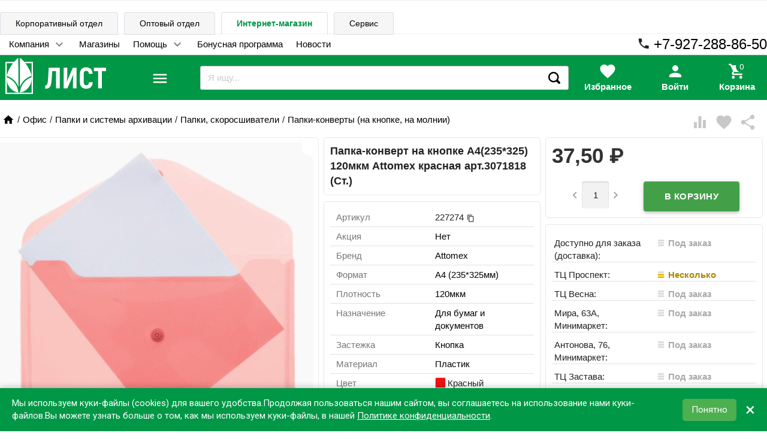

--- FILE ---
content_type: text/html; charset=utf-8
request_url: https://schoolseason.ru/product/227274/
body_size: 39921
content:
<!DOCTYPE html><html lang="ru"><head><meta charset="UTF-8"><meta http-equiv="x-ua-compatible" content="IE=edge"><meta name="viewport" content="width=device-width, initial-scale=1"><meta name="yandex-verification" content="94ac9159d57e4bcf"> <title>Папка-конверт на кнопке А4(235*325) 120мкм Attomex красная арт.3071818 (Ст.)</title><meta name="Keywords" content="Папка-конверт на кнопке А4(235*325) 120мкм Attomex красная арт.3071818 (Ст.), Папка-конверт на кнопке А4(235*325) 120мкм Attomex красная арт.3071818 (Ст.), Папки-конверты (на кнопке, на молнии)"><meta name="Description" content="Папка-конверт на кнопке А4(235*325) 120мкм Attomex красная арт.3071818 (Ст.)"><link rel="shortcut icon" href="/favicon.ico">        <link href='//fonts.googleapis.com/css?family=Roboto:500,400italic,700italic,300,700,500italic,300italic,400&amp;subset=cyrillic,latin&amp;display=swap' rel='stylesheet' type='text/css'><link href="//fonts.googleapis.com/icon?family=Material+Icons&amp;display=auto" rel="stylesheet" type='text/css'><link href="/wa-data/public/site/themes/school_11_08_20/bxslider/jquery.bxslider.css" rel="stylesheet" type="text/css"/><link href="/wa-data/public/site/themes/school_11_08_20/profitbuy.css?v1.2.0.723" rel="stylesheet" type="text/css"/> <script src="/wa-content/js/jquery/jquery-1.11.1.min.js" ></script><script src="/wa-content/js/jquery/jquery-migrate-1.2.1.min.js"></script><script>( function ($, undefined) {$.at = {urls: {wa_url: "/",wa_theme_url: "/wa-data/public/site/themes/school_11_08_20/",wa_static_url: "/",wa_app_static_url: "/wa-apps/shop/",wa_active_theme_url: "/wa-data/public/shop/themes/school_11_08_20/",wa_parent_theme_url: "/wa-data/public/site/themes/school_11_08_20/",current_url: "/product/227274/",dummy: {"96": "/wa-data/public/site/themes/school_11_08_20/img/dummy96.png"}},is_mobile: !!(""),locale: "ru_RU",app: {fancybox: true,submenu_count: 9},shop: {url: "/",description_cut: false,autofit: false,product_preview: 1,scroll_image: 1,flying_cart_item: 9,setFlyingHeight: function () {var t = this;setTimeout( function () {var h = 0;$('#flying-cart li').filter(':lt(' + (parseInt(t.flying_cart_item) || 5) + ')').each(function(){h += $(this).innerHeight();});$('#flying-cart').css('max-height', h + 1);}, 300);return (parseInt(t.flying_cart_item) || 5);},category: {images: { }}}};$.at.plugins = {"jquery.fancybox": {is_done: function () {return !!$.fancybox;},href: "/wa-data/public/site/themes/school_11_08_20/fancybox/jquery.fancybox.css?v2.1.5",src: "/wa-data/public/site/themes/school_11_08_20/fancybox/jquery.fancybox.min.js?v2.1.5"},"jquery.bxslider": {is_done: function () {return !!$.fn.bxSlider;},href: "/wa-data/public/site/themes/school_11_08_20/bxslider/jquery.bxslider.css",src: "/wa-data/public/site/themes/school_11_08_20/bxslider/jquery.bxslider.min.js"},"jquery.cslider": {is_done: function () {return !!$.fn.cslider;},href: "/wa-data/public/site/themes/school_11_08_20/cslider/jquery.cslider.css",src: "/wa-data/public/site/themes/school_11_08_20/cslider/jquery.cslider.js"},"jquery.nivoslider": {is_done: function () {return !!$.fn.nivoSlider;},href: "/wa-data/public/site/themes/school_11_08_20/nivoslider/nivo.slider.css",src: "/wa-data/public/site/themes/school_11_08_20/nivoslider/jquery.nivo.slider.min.js"}};$.at.messages = {'ru_RU': {'More': 'Еще','Show more': 'Показать еще','More categories': 'Еще категории','Remove from cart': 'Удалить из корзины','pcs.': 'шт.','Expand description': 'Развернуть описание','Collapse description': 'Свернуть описание','Back to home page': 'Вернуться на главную','or': 'или','back to current page': 'остаться на текущей странице','Congratulations!': 'Поздравляем!','Authorization was successful!': 'Авторизация прошла успешно!','Much product is no longer available!': 'Столько товара нет в наличии!'}};})(jQuery);</script><script src="/wa-data/public/site/themes/school_11_08_20/at.min.js?v0.0.13"></script><script async src="/wa-data/public/site/themes/school_11_08_20/profitbuy.js?v1.2.0.723"></script> 

<script>( function ($, undefined) {$.at = $.at || { };$.at.plugins["jquery.countdowntimer"] = {is_done: function () {return !!$.fn.countdowntimer;},href: "/wa-data/public/shop/themes/school_11_08_20/jquery.countdownTimer.css",src: "/wa-data/public/shop/themes/school_11_08_20/jquery.countdownTimer.min.js"};})(jQuery);</script><script src="https://cdnjs.cloudflare.com/ajax/libs/lottie-web/5.12.2/lottie_svg.min.js"></script><script async src="/wa-apps/shop/js/lazy.load.js?v8.20.0.48"></script><script src="/wa-data/public/shop/themes/school_11_08_20/owl.carousel.min.js?v2.0.0"></script><script async src="/wa-data/public/shop/themes/school_11_08_20/jquery.cookie.min.js?v1.2.0.723"></script><script async src="/wa-data/public/shop/themes/school_11_08_20/profitbuy.shop.js?v1.2.0.723"></script><script async src="/wa-data/public/shop/themes/school_11_08_20/typed.js?v1.2.0.723"></script><!-- plugin hook: 'frontend_head' --><link href="/wa-data/public/shop/themes/school_11_08_20/profitbuy.shop.min.css?v1.2.0.723" rel="stylesheet" type="text/css" /><link href="/wa-data/public/shop/themes/school_11_08_20/owl.carousel.css?v2.0.0" rel="stylesheet" type="text/css" /><meta property="og:type" content="website" />
<meta property="og:title" content="Папка-конверт на кнопке А4(235*325) 120мкм Attomex красная арт.3071818 (Ст.)" />
<meta property="og:description" content="Папка-конверт на кнопке А4(235*325) 120мкм Attomex красная арт.3071818 (Ст.)" />
<meta property="og:image" content="https://schoolseason.ru/wa-data/public/shop/products/74/59/385974/images/268327/268327.750x0.jpg" />
<meta property="og:url" content="https://schoolseason.ru/product/227274/" />
<meta property="product:price:amount" content="37.5" />
<meta property="product:price:currency" content="RUB" />
<script>!function(){var t=document.createElement("script");t.type="text/javascript",t.async=!0,t.src='https://vk.com/js/api/openapi.js?169',t.onload=function(){VK.Retargeting.Init("VK-RTRG-17439-he9r8"),VK.Retargeting.Hit()},document.head.appendChild(t)}();</script>

<script>
document.addEventListener("DOMContentLoaded", function() {
   (function(m,e,t,r,i,k,a){m[i]=m[i]||function(){(m[i].a=m[i].a||[]).push(arguments)};
   m[i].l=1*new Date();k=e.createElement(t),a=e.getElementsByTagName(t)[0],k.async=1,k.src=r,a.parentNode.insertBefore(k,a)})
   (window, document, "script", "https://mc.yandex.ru/metrika/tag.js", "ym");

   ym(38092015, "init", {
        clickmap:true,
        trackLinks:true,
        accurateTrackBounce:true,
        webvisor:true,
        ecommerce:"dataLayer"
   });
      });
      
</script> 
<noscript><div><img src="https://mc.yandex.ru/watch/38092015" style="position:absolute; left:-9999px;" alt=""></div></noscript>
<!-- /Yandex.Metrika counter --> <script id="at-theme-css">;( function (d) {var t = d.createElement('div'),df = d.createDocumentFragment();t.innerHTML = "<style id=\"profitbuy-theme-css\">@media only screen and (min-width: 993px) {html body { padding-bottom: 56px; }}a {color: #000;}a:hover {color: #009746;}input[type=text],input[type=password],input[type=email],input[type=url],input[type=time],input[type=date],input[type=datetime-local],input[type=tel],input[type=number],input[type=search],textarea,select {outline-color: #009746;}input[type=\"button\"],input[type=\"submit\"],.button {color: #fff;background-color: #009746;}input[type=\"button\"].second-type,input[type=\"submit\"].second-type,.button.second-type {color: #fff;background-color: #43A049;}input[type=\"button\"].third-type,input[type=\"submit\"].third-type,.button.third-type {color: rgba(0, 0, 0, 0.87);border-color: #009746;background-color: #fff;}input[type=button].gray,input[type=submit].gray,.button.gray {color: #9F9F9F;background-color: #DFDFDF;}input[type=\"button\"]:hover,input[type=\"submit\"]:hover,.button:hover {color: #fff;background-color: #00712c;}input[type=\"button\"].second-type:hover,input[type=\"submit\"].second-type:hover,.button.second-type:hover {color: #fff;background-color: #26842C;}input[type=\"button\"].third-type:hover,input[type=\"submit\"].third-type:hover,.button.third-type:hover {border-color: #00712c;}input[type=\"button\"]:active,input[type=\"submit\"]:active,.button:active {background-color: #00712c;}input[type=\"button\"].second-type:active,input[type=\"submit\"].second-type:active,.button.second-type:active {background-color: #6FC074;}@media only screen and (min-width: 993px) {ul.base-menu.tree > li:hover,ul.base-menu.tree > li.selected {background-color: #009746;}ul.base-menu.tree > li:hover > a,ul.base-menu.tree > li.selected > a {color: #fff;}ul.base-menu.type2 li li a {color: #000;}ul.base-menu.type2 li li a:hover {color: #009746;}ul.base-menu.type2 li li li:nth-child(n+10) {display: none;}}ul.base-menu.pages-bottom > li {background-color: #009746;}ul.base-menu.pages-bottom > li:hover {background-color: #00712c;}ul.base-menu.pages-bottom > li > a {color: #fff;}ul.base-menu.apps > li:hover {background-color: #009746;}ul.base-menu.apps > li:hover > a {color: #fff;}.mobile-nav-wrapper ul li.selected a {border-color: #009746;}.addition-link.blink:before {background-color: #009746;color: #fff;}.addition-link.blink:after {border-color: #009746 transparent transparent;}i.cart-count {color: #000;}i.cart-count:after {background-color: #009746;}#back-top {background-color: #009746;color: #fff;}#back-top:before {border-color: transparent transparent #009746;}.tags a {color: rgba(0, 0, 0, 0.87);border-color: #009746;background-color: #fff;}.tags a:hover {color: #fff;border-color: #00712c;background-color: #00712c;}.tags a:before {border-color: transparent transparent transparent #009746;}.tags a:hover:before {border-color: transparent transparent transparent #00712c;}.tags a:after {border-color: transparent transparent transparent #fff;}.tags a:hover:after {border-left-color: #00712c;}@media only screen and (min-width : 993px) {.sidebar-group .sidebar-title {color: #fff;background-color: #43A049;}.sidebar-group .sidebar-title.second-type {color: #fff;background-color: #009746;}}.da-dots span {border-color: #000 !important;}.da-dots span.da-dots-current {background-color: #000 !important;}.filters .ui-widget-content .ui-state-default {background-color: #43A049;}.bullets h4 i {color: #000;}.bullet .bullet-button {background: #43A049;}.bullet .bullet-button:before,.bullet .bullet-button:after {background-color: #fff;}ul.product-list.colored.carousel li:first-child:hover,ul.product-list.colored > li:hover {box-shadow: inset 0 0 0 1px #43A049;border-color: #43A049;}#product-tabs-nav li.selected a {background: #009746;color: #fff;}<\/style>";t = t.childNodes;t = Array.prototype.slice.call(t);t.forEach( function (e) {df.appendChild(e);});d.getElementsByTagName('head')[0].appendChild(df);var s = d.getElementById('at-theme-css');s.parentNode.removeChild(s);})(document);</script></head><body class="is-volumetric"> <div class="loader" style="position:absolute;z-index:999999; top:50%;left:50%"><img src="/wa-data/public/site/themes/school_11_08_20/img/loading16.gif" alt="loading"></div> 

<header class="globalheader"><nav class="nav-wrapper hide-on-large-only"><div class="container"  style="overflow:hidden;"><!-- MOBILE NAV --><div class="row-grid hide-on-large-only" style="font-size:12px"><div class="col-grid s2"><div class="mobile-nav-button-wrapper float-left"><a href="#" data-nav="all" class="mobile-nav-button action"><i class="material-icons mi-3x">menu</i></a></div></div><div class="col-grid s2"><div class="mobile-nav-button-wrapper float-left"><a href="#" data-nav="contacts" class="mobile-nav-button action"><i class="material-icons mi-3x">phone</i><div style="display:none"><i class="myico_1 material-icons mi-3x"></i> </div></a></div></div><div class="col-grid s6"><div class="mobile-nav-button-wrapper" style="margin-top: 7px;"><!-- product search --><script src="/wa-apps/shop/plugins/searchsmart/js/search_input.js"></script>

<link rel="stylesheet" href="/wa-apps/shop/plugins/searchsmart/css/search_input.css">
<div class="ssearch-wrapper theme-iconsearch">
    <form method="get" action="/searchSmart/">
		<div class="ssearch-box">
			<div class="ssearch-key-box">
				<input type="text" placeholder="Я ищу..." maxlength="50" autocomplete="off" value=""  name="query">
                <input type="hidden" name="word" value=""/>
                <input type="hidden" name="category_id" value=""/>
			</div>
            <div class="ssearch-right">
                			    <div class="ssearch-submit" >Найти</div>
            </div>
		</div>
    </form>
    <div class="ssearch-result-box" style="display: none;"></div>
</div> 



</div></div><div class="col-grid s2"><div class="mobile-nav-button-wrapper float-right"><a rel="nofollow" href="/cart/" class="mobile-nav-button empty"><i class="material-icons mi-3x cart-count" data-count="0">shopping_cart</i></a></div></div></div><!-- DESKTOP NAV psps--></div></nav> <div class="hide-on-med-and-down"> <div class="header-line alfa-background"><div class="container"><div class="row-grid"><div class="row" style="padding-top: 0px; padding-bottom: 0px;"><div style="position: relative; top: 1px;"><ul class="tabs" style="margin-bottom: 0px; border-bottom-style: none;"><li class=""><a style="text-decoration: none;background-color: var(--color-back-grey1);" href="https://corp.evrolist.ru" title="Cайт для корпоративных клиентов">Корпоративный отдел</a></li><li class=""><a style="text-decoration: none;background-color: var(--color-back-grey1);" href="https://opt.evrolist.ru" title="Оптовые закупки">Оптовый отдел</a></li><li class="selected"><a style="font-weight: 600;" href="https://schoolseason.ru" title="Вы здесь. Розничные магазины, заказ товара с доставкой или самовывозом">Интернет-магазин</a></li><li class=""><a style="text-decoration: none;background-color: var(--color-back-grey1);" href="https://zapravka-list.ru" title="Сервисный центр">Сервис</a></li></ul></div></div><div class="row" style="padding:0px"><div style="padding-top:6px;" class="col-grid max-width"><ul class="base-menu type1 pages-top" style="display: none;"><li class=" parent"><a  href="https://schoolseason.ru/company/">Компания</a><ul><li class=" "><a  href="https://schoolseason.ru/company/about/">О нас</a></li><li class=" "><a  href="https://schoolseason.ru/company/requisites/">Реквизиты</a></li></ul></li><li class=" "><a  href="https://schoolseason.ru/contacts/">Магазины</a></li><li class=" parent"><a  href="https://schoolseason.ru/help">Помощь</a><ul><li class=" "><a  href="https://schoolseason.ru/help/oplata-zakaza/">Оплата</a></li><li class=" "><a  href="https://schoolseason.ru/help/delivery/">Доставка</a></li><li class=" "><a  href="https://schoolseason.ru/help/publicoffer/">Публичная оферта</a></li><li class=" "><a  href="https://schoolseason.ru/help/registratsiya-v-internet-magazine/">Регистрация в интернет-магазине</a></li><li class=" "><a  href="https://schoolseason.ru/help/vybor-tovarov/">Выбор товаров</a></li><li class=" "><a  href="https://schoolseason.ru/help/kak-bystro-i-legko-sravnit-analogichnye-tovary/">Как быстро и легко сравнить аналогичные товары</a></li><li class=" "><a  href="https://schoolseason.ru/help/korzina/">Корзина</a></li><li class=" "><a  href="https://schoolseason.ru/help/feedback">Обратная связь</a></li><li class=" parent"><a  href="https://schoolseason.ru/help/articles/">Статьи</a><ul><li class=" "><a  href="https://schoolseason.ru/help/articles/den-podarkov-ot-tts-list/">День подарков от ТЦ Лист</a></li><li class=" "><a  href="https://schoolseason.ru/help/articles/prazdnik-v-chest-otkrytiya-tts-list/">Праздник в честь открытия ТЦ «Лист»</a></li><li class=" "><a  href="https://schoolseason.ru/help/articles/transformers/">Шоу Трансформеров</a></li><li class=" "><a  href="https://schoolseason.ru/help/articles/prazdnichnoe-raspisanie/">Праздничное расписание</a></li><li class=" "><a  href="https://schoolseason.ru/help/articles/kak-vybrat-shvedskuyu-stenku-dlya-rebyonka/">Как выбрать шведскую стенку для ребёнка</a></li><li class=" "><a  href="https://schoolseason.ru/help/articles/vybor-rantsa/">Ранец – это залог хорошей осанки в будущем</a></li><li class=" "><a  href="https://schoolseason.ru/help/articles/chto-v-moyom-ryukzake/">Что в моём рюкзаке?</a></li><li class=" "><a  href="https://schoolseason.ru/help/articles/skoro-vypusknoy/">Скоро выпускной!</a></li><li class=" "><a  href="https://schoolseason.ru/help/articles/vstrechaem-den-kosmonavtiki-pravilno/">Встречаем День космонавтики правильно!</a></li><li class=" "><a  href="https://schoolseason.ru/help/articles/sobiraem-rebenka-k-shkole/">Собираем ребенка в школу</a></li><li class=" "><a  href="https://schoolseason.ru/help/articles/podbiraem-banty-na-torzhestvennuyu-lineyku/">Подбираем банты на торжественную линейку</a></li><li class=" "><a  href="https://schoolseason.ru/help/articles/kak-vybrat-udobnyy-stol-dlya-shkolnika/">Как выбрать удобный стол для школьника</a></li><li class=" "><a  href="https://schoolseason.ru/help/articles/kak-organizovat-naglyadnoe-predstavlenie-informatsii/">Как организовать наглядное представление информации</a></li><li class=" "><a  href="https://schoolseason.ru/help/articles/ryukzaki-across/">Рюкзаки Across</a></li><li class=" "><a  href="https://schoolseason.ru/help/articles/sportivnyy-kompleks-krepysh---otlichnyy-variant-dlya-yunykh-lyubiteley-fizkultury/">Спортивный комплекс «Крепыш» - отличный вариант для юных любителей физкультуры!</a></li><li class=" "><a  href="https://schoolseason.ru/help/articles/nuzhen-li-printer-doma/">Нужен ли принтер дома</a></li><li class=" "><a  href="https://schoolseason.ru/help/articles/kak-skrasit-dosug-rebyonka-s-polzoy/">Как скрасить досуг ребёнка с пользой</a></li></ul></li></ul></li><li class=" "><a  href="https://schoolseason.ru/bonus/">Бонусная программа</a></li><li class=" "><a  href="https://schoolseason.ru/blog/">Новости</a></li></ul></div><span style="float: right;"><span style="top: -5px; position: relative;left: -5px;"><i class="material-icons mi-2x" style="opacity: 1;">phone</i></span><span><a href="tel:79272888650"><span style="font-size: x-large;">+7-927-288-86-50</span></a></span></span></div><div id="beforefly" class="row" style="padding:0px;"></div><div id="flyheader" class="row"><div class="col-grid s2"><a id="logo" href="/"><img style="background:transparent;height:60px;padding:5px;" class="lazy" src="[data-uri]" data-src="/wa-data/public/site/themes/school_11_08_20/img/logo_list_white.svg?v2?v1.2.0.723" alt="Школьный сезон" id="logo-image"/></a></div><div class="col-grid s1">













<div id="menulevel1cover" class="hide"></div><div class="catalogbutton"><div id="catalogbutton" style="position: absolute;display:contents;"><i data-close="close" data-open="menu" class="material-icons mi-3x">menu</i></div><div id="catalogbuttonclose" class="hide"><i class="rotatehover material-icons mi-3x">close</i></div></div><div id="catalogbuttonblock" class="blockmenulevel1 hide"><div id="cataloglinks" class="col-grid s3"><ul style="margin:0; font-size: large; padding: 0px;">             <li class="cataloglevel1"><div class="submenu1 subtabshover" data-itemid="3218"><a href="/category/21-odezhda-i-obuv/" style="text-decoration: none;">Одежда и обувь</a></div></li>             <li class="cataloglevel1"><div class="submenu2 subtabshover" data-itemid="3771"><a href="/category/20-shkola/" style="text-decoration: none;">Школа</a></div></li>             <li class="cataloglevel1"><div class="submenu3 subtabshover" data-itemid="3131"><a href="/category/201-galantereya-shkolnaya/" style="text-decoration: none;">Галантерея школьная</a></div></li>             <li class="cataloglevel1"><div class="submenu4 subtabshover" data-itemid="2889"><a href="/category/10-ofis_1/" style="text-decoration: none;">Офис</a></div></li>             <li class="cataloglevel1"><div class="submenu5 subtabshover" data-itemid="3772"><a href="/category/22-tovary-dlya-detskogo-dosuga/" style="text-decoration: none;">Товары для детского досуга</a></div></li>             <li class="cataloglevel1"><div class="submenu6 subtabshover" data-itemid="3830"><a href="/category/12-ofisnaya-tekhnika/" style="text-decoration: none;">Офисная техника</a></div></li>             <li class="cataloglevel1"><div class="submenu7 subtabshover" data-itemid="3831"><a href="/category/124-tekhnika-bytovaya/" style="text-decoration: none;">Техника бытовая</a></div></li>             <li class="cataloglevel1"><div class="submenu8 subtabshover" data-itemid="3758"><a href="/category/11-khoztovary-i-upakovochnye-materialy/" style="text-decoration: none;">Хозтовары и упаковка</a></div></li>             <li class="cataloglevel1"><div class="submenu9 subtabshover" data-itemid="2680"><a href="/category/13-mebel_1/" style="text-decoration: none;">Мебель</a></div></li>             <li class="cataloglevel1"><div class="submenu10 subtabshover" data-itemid="4741"><a href="/category/tovary-dlya-sporta-piknika-i-otdykha/" style="text-decoration: none;">Cпорт, пикник и отдых</a></div></li>             <li class="cataloglevel1"><div class="submenu11 subtabshover" data-itemid="4615"><a href="/category/tovary-dlya-prazdnika/" style="text-decoration: none;">Товары для праздника</a></div></li>             <li class="cataloglevel1"><div class="submenu12 subtabshover" data-itemid="3902"><a href="/category/43-tovary-dlya-doma/" style="text-decoration: none;">Товары для дома</a></div></li>             <li class="cataloglevel1"><div class="submenu13 subtabshover" data-itemid="4601"><a href="/category/podarki/" style="text-decoration: none;">Подарки</a></div></li>             <li class="cataloglevel1"><div class="submenu14 subtabshover" data-itemid="3946"><a href="/category/42-kosmetika-po-ukhodu-za-litsom-i-telom/" style="text-decoration: none;">Красота и здоровье</a></div></li>             <li class="cataloglevel1"><div class="submenu15 subtabshover" data-itemid="629"><a href="/category/novogodnie-tovary/" style="text-decoration: none;">Новогодние товары</a></div></li></ul></div><div id="catalogcontent1" class="col-grid s9 blocksubmenu1 blocksubmenu hide" style="height:100%; overflow:hidden;"><div class="row-fluid"></div>
 <div id="catalogcont11" class="col-grid s8"><div><div class="col-grid s6"><ul class="piicsl3"><li class="xpiicsl-item"><div class="piicsl-title"><a href="/category/212-izdeliya-trikotazhnye/">Изделия трикотажные</a></div><a href="/category/2122-trikotazh-belevoy/" class="itemm"><div>Трикотаж бельевой</div></a><a href="/category/2121-izdeliya-chulochno-nosochnye/" class="itemm"><div>Изделия чулочно-носочные</div></a></li><li class="xpiicsl-item"><div class="piicsl-title"><a href="/category/214-odezhda-verkhnyaya/">Одежда верхняя</a></div><a href="/category/21-4-5-odezhda-zimnyaya-dlya-malchikov/" class="itemm"><div>Одежда зимняя для мальчиков</div></a><a href="/category/21-4-4-odezhda-zimnyaya-dlya-devochek/" class="itemm"><div>Одежда зимняя для девочек</div></a><a href="/category/2143-odezhda-demisezonnaya-dlya-malchikov/" class="itemm"><div>Одежда зимняя</div></a><a href="/category/2142-odezhda-demisezonnaya-dlya-devochek/" class="itemm"><div>Одежда демисезонная</div></a><a href="/category/2141-aksessuary-perchatki-shapki-sharfy/" class="itemm"><div>Аксессуары (перчатки, шапки, шарфы)</div></a></li><li class="xpiicsl-item"><div class="piicsl-title"><a href="/category/216-forma-sportivnaya/">Форма спортивная</a></div><a href="/category/2162-forma-sportivnaya-dlya-malchikov/" class="itemm"><div>Форма спортивная для мальчиков</div></a><a href="/category/2161-forma-sportivnaya-dlya-devochek/" class="itemm"><div>Форма спортивная для девочек</div></a></li><li class="xpiicsl-item"><div class="piicsl-title"><a href="/category/24-bizhuteriya-detskaya/">Бижутерия детская</a></div><a href="/category/category_5168/" class="itemm"><div>Броши, галстуки</div></a><a href="/category/243-diademy-korony/" class="itemm"><div>Диадемы, короны</div></a><a href="/category/246-nabory-dlya-volos/" class="itemm"><div>Наборы для волос</div></a><a href="/category/245-kraby/" class="itemm"><div>Крабы</div></a><a href="/category/244-zazhimy-nevidimki-shpilki/" class="itemm"><div>Зажимы, невидимки, шпильки</div></a><a href="/category/249-rezinki/" class="itemm"><div>Резинки</div></a><a href="/category/248-obodki/" class="itemm"><div>Ободки</div></a><a href="/category/241-banty-prazdnichnye/" class="itemm"><div>Банты праздничные</div></a></li></ul></div><div class="col-grid s6"><ul class="piicsl3"><li class="xpiicsl-item"><div class="piicsl-title"><a href="/category/213-obuv/">Обувь</a></div><a href="/category/2132-obuv-zimnyaya/" class="itemm"><div>Обувь зимняя</div></a><a href="/category/2131-obuv-demisezonnaya/" class="itemm"><div>Обувь демисезонная</div></a><a href="/category/2133-obuv-letnyaya/" class="itemm"><div>Обувь летняя</div></a><a href="/category/2134-obuv-shkolnaya/" class="itemm"><div>Обувь школьная</div></a><a href="/category/obuv-sportivnaya/" class="itemm"><div>Обувь спортивная</div></a></li><li class="xpiicsl-item"><div class="piicsl-title"><a href="/category/215-odezhda-povsednevnaya-dlya-shkolnikov/">Одежда повседневная</a></div><a href="/category/category_4921/" class="itemm"><div>Одежда повседневная для мальчиков 3-6 лет</div></a><a href="/category/category_4918/" class="itemm"><div>Одежда повседневная для девочек 3-6 лет</div></a><a href="/category/2152-odezhda-povsednevnaya-dlya-malchikov/" class="itemm"><div>Одежда повседневная для мальчиков 7-14 лет</div></a><a href="/category/2151-odezhda-povsednevnaya-dlya-devochek/" class="itemm"><div>Одежда повседневная для девочек 7-14 лет</div></a></li><li class="xpiicsl-item"><div class="piicsl-title"><a href="/category/217-forma-shkolnaya/">Форма школьная</a></div><a href="/category/2171-forma-shkolnaya-dlya-devochek/" class="itemm"><div>Форма школьная для девочек</div></a><a href="/category/2172-forma-shkolnaya-dlya-malchikov/" class="itemm"><div>Форма школьная для мальчиков</div></a></li></ul></div></div>
</div><div id="catalogcont21" class="col-grid s4"><div class="image" style="position: sticky; top:50px;"><img src="/wa-data/public/shop/wmimageincatPlugin/categories/3218/image_2266.png" alt="Одежда и обувь"></div><div style="height:600px;"></div></div></div><div id="catalogcontent2" class="col-grid s9 blocksubmenu2 blocksubmenu hide" style="height:100%; overflow:hidden;"><div class="row-fluid"></div>
 <div id="catalogcont12" class="col-grid s8"><div><div class="col-grid s6"><ul class="piicsl3"><li class="xpiicsl-item"><div class="piicsl-title"><a href="/category/205-uchebniki-shkolnye/">Учебники школьные</a></div><a href="/category/2051-rabochie-tetradi-atlasy-slovari/" class="itemm"><div>Рабочие тетради, атласы, словари</div></a></li><li class="xpiicsl-item"><div class="piicsl-title"><a href="/category/203-prinadlezhnosti-pismennye-dlya-uchashchikhsya/">Принадлежности письменные для учащихся</a></div><a href="/category/2036-nabory-ruchek/" class="itemm"><div>Наборы ручек</div></a><a href="/category/2033-kovriki-nastolnye/" class="itemm"><div>Коврики настольные</div></a><a href="/category/2037-nabory-chernografitnykh-karandashey/" class="itemm"><div>Наборы чернографитных карандашей</div></a><a href="/category/2035-lineyki-ugolniki-transportiry-nabory-trafarety-tubusy/" class="itemm"><div>Линейки, угольники, транспортиры, наборы, трафареты, тубусы</div></a><a href="/category/2031-gotovalni-tsirkuli/" class="itemm"><div>Готовальни, циркули</div></a><a href="/category/2038-tochilki-detskie/" class="itemm"><div>Точилки детские</div></a><a href="/category/2034-lastiki-detskie/" class="itemm"><div>Ластики детские</div></a><a href="/category/2039-flomastery/" class="itemm"><div>Фломастеры</div></a><a href="/category/2032-karandashi-tsvetnye/" class="itemm"><div>Карандаши цветные</div></a></li></ul></div><div class="col-grid s6"><ul class="piicsl3"><li class="xpiicsl-item"><div class="piicsl-title"><a href="/category/202-kantstovary-shkolnye/">Канцтовары школьные</a></div><a href="/category/2022-doski-detskie/" class="itemm"><div>Доски детские</div></a><a href="/category/2021-globusy-karty/" class="itemm"><div>Глобусы, карты</div></a><a href="/category/2029-prinadlezhnosti-dlya-risovaniya/" class="itemm"><div>Принадлежности для рисования</div></a><a href="/category/2026-oblozhki-dlya-tetradey-knig/" class="itemm"><div>Обложки для тетрадей, книг</div></a><a href="/category/2023-mel/" class="itemm"><div>Мел</div></a><a href="/category/2024-nabory-nastolnye-podstavki/" class="itemm"><div>Наборы настольные, подставки</div></a><a href="/category/2027-plastilin-aksessuary-dlya-lepki/" class="itemm"><div>Пластилин, аксессуары для лепки</div></a><a href="/category/2025-nozhnitsy-detskie/" class="itemm"><div>Ножницы детские</div></a><a href="/category/2028-posobiya-naglyadnye-schpalochki-veera-kassy-nabory/" class="itemm"><div>Пособия наглядные (сч.палочки, веера, кассы, наборы)</div></a></li><li class="xpiicsl-item"><div class="piicsl-title"><a href="/category/204-produktsiya-bumazhnaya-shkolnaya/">Продукция бумажная, школьная</a></div><a href="/category/2045-raspisanie-urokov-zakladki-portfolio/" class="itemm"><div>Расписание уроков, закладки, портфолио</div></a><a href="/category/2043-dnevniki/" class="itemm"><div>Дневники</div></a><a href="/category/2044-nabory-kartona-bumagi/" class="itemm"><div>Наборы картона, бумаги</div></a><a href="/category/2041-albomy-papki-dlya-chercheniya-vatman/" class="itemm"><div>Альбомы, папки для черчения, ватман</div></a><a href="/category/2042-bloknoty-zapisnye-knigi/" class="itemm"><div>Блокноты, записные книги</div></a><a href="/category/2046-tetradi/" class="itemm"><div>Тетради</div></a></li></ul></div></div>
</div><div id="catalogcont22" class="col-grid s4"><div class="image" style="position: sticky; top:50px;"><img src="/wa-data/public/shop/wmimageincatPlugin/categories/3771/image_2265.png" alt="Школа"></div><div style="height:600px;"></div></div></div><div id="catalogcontent3" class="col-grid s9 blocksubmenu3 blocksubmenu hide" style="height:100%; overflow:hidden;"><div class="row-fluid"></div>
 <div id="catalogcont13" class="col-grid s8"><div><div class="col-grid s6"><ul class="piicsl3"><li class="xpiicsl-item"><div class="piicsl-title"><a href="/category/2014-sumki-dlya-smennoy-obuvi/">Сумки для сменной обуви</a></div></li><li class="xpiicsl-item"><div class="piicsl-title"><a href="/category/2013-ryukzaki-shkolnye/">Рюкзаки школьные</a></div><a href="/category/20133-ryukzaki-dlya-nachalnoy-i-sredney-shkoly/" class="itemm"><div>Рюкзаки для начальной и средней школы</div></a><a href="/category/20131-rantsy-s-zhyostkim-karkasom/" class="itemm"><div>Ранцы с жёстким каркасом</div></a><a href="/category/20134-ryukzaki-dlya-starsheklassnikov/" class="itemm"><div>Рюкзаки для старшеклассников</div></a><a href="/category/20132-ryukzaki-gorodskie/" class="itemm"><div>Рюкзаки городские</div></a></li><li class="xpiicsl-item"><div class="piicsl-title"><a href="/category/2015-sumki-molodezhnye/">Сумки молодежные</a></div></li><li class="xpiicsl-item"><div class="piicsl-title"><a href="/category/2012-penaly-shkolnye/">Пеналы школьные</a></div><a href="/category/20121-penaly-kosmetichki-tubusy-shkolnye/" class="itemm"><div>Пеналы-косметички, тубусы школьные</div></a><a href="/category/20122-penaly-shkolnye-stvorchatye/" class="itemm"><div>Пеналы школьные створчатые</div></a></li></ul></div><div class="col-grid s6"><ul class="piicsl3"><li class="xpiicsl-item"><div class="piicsl-title"><a href="/category/2011-papki-portfeli-shkolnye/">Папки, портфели школьные</a></div><a href="/category/20111-papki-dlya-risunkov-i-chertezhey/" class="itemm"><div>Папки для рисунков и чертежей</div></a><a href="/category/20114-papki-tekstilnye/" class="itemm"><div>Папки текстильные</div></a><a href="/category/20112-papki-dlya-tetradey/" class="itemm"><div>Папки для тетрадей</div></a><a href="/category/20113-papki-dlya-truda/" class="itemm"><div>Папки для труда</div></a></li><li class="xpiicsl-item"><div class="piicsl-title"><a href="/category/2016-sumki-plastikovye/">Сумки пластиковые</a></div></li><li class="xpiicsl-item"><div class="piicsl-title"><a href="/category/2017-fartuki-i-narukavniki/">Фартуки и нарукавники</a></div></li></ul></div></div>
</div><div id="catalogcont23" class="col-grid s4"><div class="image" style="position: sticky; top:50px;"><img src="/wa-data/public/shop/wmimageincatPlugin/categories/3131/image_2267.png" alt="Галантерея школьная"></div><div style="height:600px;"></div></div></div><div id="catalogcontent4" class="col-grid s9 blocksubmenu4 blocksubmenu hide" style="height:100%; overflow:hidden;"><div class="row-fluid"></div>
 <div id="catalogcont14" class="col-grid s8"><div><div class="col-grid s6"><ul class="piicsl3"><li class="xpiicsl-item"><div class="piicsl-title"><a href="/category/102-kantstovary-dlya-ofisa/">Канцтовары для офиса</a></div><a href="/category/1029-skotch-kantselyarskiy-dispensery/" class="itemm"><div>Скотч канцелярский, диспенсеры</div></a><a href="/category/1027-nozhnitsy-kantselyarskie-nozhi/" class="itemm"><div>Ножницы, канцелярские ножи</div></a><a href="/category/1022-zazhimy-knopki-skrepki-bulavki-lupy/" class="itemm"><div>Зажимы, кнопки, скрепки, булавки, лупы</div></a><a href="/category/1024-korrektory-dlya-teksta/" class="itemm"><div>Корректоры для текста</div></a><a href="/category/1023-kley/" class="itemm"><div>Клей</div></a><a href="/category/1026-nabory-podstavki-nastolnye/" class="itemm"><div>Наборы, подставки настольные</div></a><a href="/category/1025-lotki-dlya-bumag-korziny/" class="itemm"><div>Лотки для бумаг, корзины</div></a><a href="/category/1028-produktsiya-shtempelnaya/" class="itemm"><div>Продукция штемпельная</div></a><a href="/category/1021-dyrokoly-stepplery-skoby/" class="itemm"><div>Дыроколы, степлеры, скобы</div></a></li><li class="xpiicsl-item"><div class="piicsl-title"><a href="/category/106-produktsiya-bumazhnaya-dlya-ofisa/">Продукция бумажная для офиса</a></div><a href="/category/1063-bumaga-dlya-chertyozhnykh-i-kopirovalnykh-rabot/" class="itemm"><div>Бумага для чертёжных и копировальных работ</div></a><a href="/category/1068-etiketki-i-tsenniki/" class="itemm"><div>Этикетки и ценники</div></a><a href="/category/1067-roliki-i-chekovaya-lenta/" class="itemm"><div>Ролики и чековая лента</div></a><a href="/category/1065-yezhednevniki-planingi-kalendari-alfavitnye-knigi/" class="itemm"><div>Ежедневники, планинги, календари, алфавитные книги</div></a><a href="/category/1064-gramoty-diplomy/" class="itemm"><div>Грамоты, дипломы</div></a><a href="/category/1066-konverty-i-pakety/" class="itemm"><div>Конверты и пакеты</div></a><a href="/category/1061-blanki-bukhgalterskie-knigi/" class="itemm"><div>Бланки бухгалтерские, книги</div></a><a href="/category/1062-bumaga-dlya-zametok/" class="itemm"><div>Бумага для заметок</div></a></li><li class="xpiicsl-item"><div class="piicsl-title"><a href="/category/105-prinadlezhnosti-pismennye-i-chertezhnye/">Принадлежности письменные и чертежные</a></div><a href="/category/1051-karandashi-chernografitnye--mekhanicheskie/" class="itemm"><div>Карандаши чернографитные / механические</div></a><a href="/category/1057-sterzhni-chernila-tush/" class="itemm"><div>Стержни, чернила, тушь</div></a><a href="/category/1056-ruchki/" class="itemm"><div>Ручки</div></a><a href="/category/1054-markery/" class="itemm"><div>Маркеры</div></a><a href="/category/1053-lineyki/" class="itemm"><div>Линейки</div></a><a href="/category/1052-lastiki/" class="itemm"><div>Ластики</div></a><a href="/category/1058-tochilki/" class="itemm"><div>Точилки</div></a><a href="/category/1055-rollery-linery/" class="itemm"><div>Роллеры, линеры</div></a></li></ul></div><div class="col-grid s6"><ul class="piicsl3"><li class="xpiicsl-item"><div class="piicsl-title"><a href="/category/103-oborudovanie-demonstratsionnoe/">Оборудование демонстрационное</a></div><a href="/category/1032-beydzhi/" class="itemm"><div>Бейджи</div></a><a href="/category/1033-demosistemy/" class="itemm"><div>Демосистемы</div></a><a href="/category/1034-doski-ofisnye/" class="itemm"><div>Доски офисные</div></a><a href="/category/1031-aksessuary-dlya-dosok/" class="itemm"><div>Аксессуары для досок</div></a></li><li class="xpiicsl-item"><div class="piicsl-title"><a href="/category/104-papki-i-sistemy-arkhivatsii/">Папки и системы архивации</a></div><a href="/category/1041-papki-adresnye/" class="itemm"><div>Папки адресные</div></a><a href="/category/1042-papki-arkhivnye-koroba/" class="itemm"><div>Папки архивные, короба</div></a><a href="/category/1043-papki-s-arochnym-mekhanizmom/" class="itemm"><div>Папки с арочным механизмом</div></a><a href="/category/1045-papki-portfeli-papki-plastikovye-s-otdeleniyami/" class="itemm"><div>Папки-портфели, папки пластиковые с отделениями</div></a><a href="/category/1046-planshety/" class="itemm"><div>Планшеты</div></a><a href="/category/1047-razdeliteli/" class="itemm"><div>Разделители</div></a><a href="/category/1048-fayly/" class="itemm"><div>Файлы</div></a><a href="/category/papki-skorosshivateli/" class="itemm"><div>Папки, скоросшиватели</div></a></li><li class="xpiicsl-item"><div class="piicsl-title"><a href="/category/108-sumkichemodanykozhgalantereya/">Сумки,чемоданы,кожгалантерея</a></div><a href="/category/1083-sumki/" class="itemm"><div>Сумки</div></a><a href="/category/1084-flagi-rf/" class="itemm"><div>Флаги РФ</div></a><a href="/category/1081-vizitnitsy-i-oblozhki-dlya-dokumentov/" class="itemm"><div>Визитницы и обложки для документов</div></a></li><li class="xpiicsl-item"><div class="piicsl-title"><a href="/category/101-bumaga-dlya-ofisnoy-tekhniki/">Бумага для офисной техники</a></div><a href="/category/1015-bumaga-formatnaya/" class="itemm"><div>Бумага форматная</div></a><a href="/category/1013-bumaga-pischaya-gazetnaya/" class="itemm"><div>Бумага писчая, газетная</div></a><a href="/category/1014-bumaga-plotnaya/" class="itemm"><div>Бумага плотная</div></a><a href="/category/1016-bumaga-tsvetnaya/" class="itemm"><div>Бумага цветная</div></a><a href="/category/1011-bumaga-dlya-plotterov/" class="itemm"><div>Бумага для плоттеров</div></a></li></ul></div></div>
</div><div id="catalogcont24" class="col-grid s4"><div class="image" style="position: sticky; top:50px;"><img src="/wa-data/public/shop/wmimageincatPlugin/categories/2889/image_2268.png" alt="Офис"></div><div style="height:600px;"></div></div></div><div id="catalogcontent5" class="col-grid s9 blocksubmenu5 blocksubmenu hide" style="height:100%; overflow:hidden;"><div class="row-fluid"></div>
 <div id="catalogcont15" class="col-grid s8"><div><div class="col-grid s6"><ul class="piicsl3"><li class="xpiicsl-item"><div class="piicsl-title"><a href="/category/224-raskraski/">Раскраски</a></div><a href="/category/2242-raskraski-vodnye/" class="itemm"><div>Раскраски водные</div></a><a href="/category/2244-raskraski-obuchayushchie/" class="itemm"><div>Раскраски обучающие</div></a><a href="/category/2241-raskraski-antistress-nevidimki/" class="itemm"><div>Раскраски антистресс, невидимки</div></a><a href="/category/2245-raskraski-s-nakleykami/" class="itemm"><div>Раскраски с наклейками</div></a><a href="/category/2243-raskraski-karandashami-flomasterami-kraskami/" class="itemm"><div>Раскраски карандашами, фломастерами, красками</div></a></li><li class="xpiicsl-item"><div class="piicsl-title"><a href="/category/221-igry-igrushki/">Игры, игрушки</a></div><a href="/category/category_4826/" class="itemm"><div>Косметика для девочек</div></a><a href="/category/category_4825/" class="itemm"><div>Игрушка мягкая</div></a><a href="/category/2216-konstruktory/" class="itemm"><div>Конструкторы</div></a><a href="/category/2217-pazly/" class="itemm"><div>Пазлы</div></a><a href="/category/2214-igry-razvivayushchie/" class="itemm"><div>Игры развивающие</div></a></li></ul></div><div class="col-grid s6"><ul class="piicsl3"><li class="xpiicsl-item"><div class="piicsl-title"><a href="/category/222-knigi/">Книги</a></div><a href="/category/2221-ankety-dnevniki-sonniki-kukly-bumazhnye/" class="itemm"><div>Анкеты, дневники, сонники, куклы бумажные</div></a><a href="/category/2222-literatura-razvivayushchaya/" class="itemm"><div>Литература развивающая</div></a><a href="/category/2224-entsiklopedii/" class="itemm"><div>Энциклопедии</div></a><a href="/category/2223-literatura-khudozhestvennaya/" class="itemm"><div>Литература художественная</div></a></li><li class="xpiicsl-item"><div class="piicsl-title"><a href="/category/223-naglyadnye-posobiya-nakleyki/">Наглядные пособия, наклейки</a></div><a href="/category/2234-posobiya-didakticheskie/" class="itemm"><div>Пособия дидактические</div></a><a href="/category/2232-nakleyki/" class="itemm"><div>Наклейки</div></a><a href="/category/2231-kartochki-obuchayushchie/" class="itemm"><div>Карточки обучающие</div></a><a href="/category/2233-plakaty/" class="itemm"><div>Плакаты</div></a></li><li class="xpiicsl-item"><div class="piicsl-title"><a href="/category/226-tovary-dlya-detskogo-tvorchestva/">Товары для детского творчества</a></div><a href="/category/category_4824/" class="itemm"><div>Выращивание растений</div></a><a href="/category/2267-rukodelie-skrapbuking/" class="itemm"><div>Рукоделие, скрапбукинг</div></a><a href="/category/2266-risovanie/" class="itemm"><div>Рисование</div></a><a href="/category/2262-izgotovlenie-svechey-mylovarenie/" class="itemm"><div>Изготовление свечей, мыловарение</div></a><a href="/category/2264-opyty-fokusy/" class="itemm"><div>Опыты, фокусы</div></a><a href="/category/2263-lepka/" class="itemm"><div>Лепка</div></a><a href="/category/2265-podelki-iz-razlichnykh-materialov/" class="itemm"><div>Поделки из различных материалов</div></a></li></ul></div></div>
</div><div id="catalogcont25" class="col-grid s4"><div class="image" style="position: sticky; top:50px;"><img src="/wa-data/public/shop/wmimageincatPlugin/categories/3772/image_2269.png" alt="Товары для детского досуга"></div><div style="height:600px;"></div></div></div><div id="catalogcontent6" class="col-grid s9 blocksubmenu6 blocksubmenu hide" style="height:100%; overflow:hidden;"><div class="row-fluid"></div>
 <div id="catalogcont16" class="col-grid s8"><div><div class="col-grid s6"><ul class="piicsl3"><li class="xpiicsl-item"><div class="piicsl-title"><a href="/category/147-oborudovanie-ofisnoe/">Оборудование офисное</a></div><a href="/category/1476-telefoniya/" class="itemm"><div>Телефония</div></a><a href="/category/1477-tekhnika-prochaya-i-aksessuary/" class="itemm"><div>Техника прочая и аксессуары</div></a><a href="/category/1478-shredery/" class="itemm"><div>Шредеры</div></a><a href="/category/1472-oborudovanie-poligraficheskoe/" class="itemm"><div>Оборудование полиграфическое</div></a><a href="/category/1479-elektrooborudovanie/" class="itemm"><div>Электрооборудование</div></a><a href="/category/1474-printery-kopiry-mfu/" class="itemm"><div>Принтеры, копиры, МФУ</div></a><a href="/category/1435-monitory/" class="itemm"><div>Мониторы</div></a></li><li class="xpiicsl-item"><div class="piicsl-title"><a href="/category/145-multimedia/">Мультимедиа</a></div><a href="/category/1455-foto-video-veb-kamery/" class="itemm"><div>Фото, видео, веб-камеры</div></a><a href="/category/1452-gadzhety-i-aksessuary/" class="itemm"><div>Гаджеты и аксессуары</div></a><a href="/category/1451-aksessuary-k-mobilnym-ustroystvam/" class="itemm"><div>Аксессуары к мобильным устройствам</div></a><a href="/category/1453-kolonki/" class="itemm"><div>Колонки</div></a><a href="/category/1454-naushniki-garnitury-mikrofony/" class="itemm"><div>Наушники, гарнитуры, микрофоны</div></a></li><li class="xpiicsl-item"><div class="piicsl-title"><a href="/category/144-materialy-raskhodnye-dlya-orgtekhniki/">Материалы расходные для оргтехники</a></div><a href="/category/1444-materialy-raskhodnye-dlya-rizografa/" class="itemm"><div>Материалы расходные для ризографа</div></a><a href="/category/1441-kartridzhi-dlya-lazernykh-printerov/" class="itemm"><div>Картриджи для лазерных принтеров</div></a><a href="/category/1443-kartridzhi-dlya-struynykh-printerov/" class="itemm"><div>Картриджи для струйных принтеров</div></a><a href="/category/1442-kartridzhi-dlya-matrichnykh-printerov/" class="itemm"><div>Картриджи для матричных принтеров</div></a></li><li class="xpiicsl-item"><div class="piicsl-title"><a href="/category/category_4775/">Средства чистящие</a></div></li></ul></div><div class="col-grid s6"><ul class="piicsl3"><li class="xpiicsl-item"><div class="piicsl-title"><a href="/category/121-broshyurovshchiki-laminatory-rezaki/">Брошюровщики, ламинаторы, резаки</a></div><a href="/category/1211-materialy-raskhodnye-dlya-perepletnogo-oborudovaniya/" class="itemm"><div>Материалы расходные для переплетного оборудования</div></a></li><li class="xpiicsl-item"><div class="piicsl-title"><a href="/category/122-kalkulyatory/">Калькуляторы</a></div><a href="/category/1223-kalkulyatory-nauchnye/" class="itemm"><div>Калькуляторы научные</div></a><a href="/category/1221-kalkulyatory-karmannye/" class="itemm"><div>Калькуляторы карманные</div></a><a href="/category/1222-kalkulyatory-nastolnye/" class="itemm"><div>Калькуляторы настольные</div></a></li><li class="xpiicsl-item"><div class="piicsl-title"><a href="/category/142-klaviatury-myshi-kovriki/">Клавиатуры, мыши, коврики</a></div><a href="/category/1421-klaviatury/" class="itemm"><div>Клавиатуры</div></a><a href="/category/1422-kovriki/" class="itemm"><div>Коврики</div></a></li><li class="xpiicsl-item"><div class="piicsl-title"><a href="/category/146-nositeli-informatsii/">Носители информации</a></div><a href="/category/1461-aksessuary-dlya-nositeley-informatsii/" class="itemm"><div>Аксессуары для носителей информации</div></a><a href="/category/1464-karty-pamyati-sd-microsd/" class="itemm"><div>Карты памяти SD, MicroSD</div></a><a href="/category/1463-diski-diskety/" class="itemm"><div>Диски оптические</div></a><a href="/category/1466-flesh-nakopiteli-usb-suvenirnye/" class="itemm"><div>Флеш-накопители USB, сувенирные</div></a></li><li class="xpiicsl-item"><div class="piicsl-title"><a href="/category/149-fotobumaga-plenka-dlya-pechati/">Фотобумага, пленка для печати</a></div><a href="/category/1492-plenka/" class="itemm"><div>Пленка</div></a><a href="/category/1491-nakleyki-adresnye/" class="itemm"><div>Наклейки адресные</div></a><a href="/category/1493-fotobumaga/" class="itemm"><div>Фотобумага</div></a></li><li class="xpiicsl-item"><div class="piicsl-title"><a href="/category/category_4776/">Кабели, шлейфы, контроллеры, автодержатели</a></div></li></ul></div></div>
</div><div id="catalogcont26" class="col-grid s4"><div class="image" style="position: sticky; top:50px;"><img src="/wa-data/public/shop/wmimageincatPlugin/categories/3830/image_2270.png" alt="Офисная техника"></div><div style="height:600px;"></div></div></div><div id="catalogcontent7" class="col-grid s9 blocksubmenu7 blocksubmenu hide" style="height:100%; overflow:hidden;"><div class="row-fluid"></div>
 <div id="catalogcont17" class="col-grid s8"><div><div class="col-grid s6"><ul class="piicsl3"><li class="xpiicsl-item"><div class="piicsl-title"><a href="/category/vesy/">Весы</a></div></li><li class="xpiicsl-item"><div class="piicsl-title"><a href="/category/1241-blenderymiksery/">Для дома</a></div><a href="/category/category_5116/" class="itemm"><div>Грили, блинницы, вафельницы</div></a><a href="/category/category_5087/" class="itemm"><div>Соковыжималки</div></a><a href="/category/category_5086/" class="itemm"><div>Тостеры</div></a><a href="/category/category_5085/" class="itemm"><div>Мясорубки</div></a><a href="/category/category_5084/" class="itemm"><div>Миксеры</div></a><a href="/category/category_5083/" class="itemm"><div>Блендеры</div></a></li><li class="xpiicsl-item"><div class="piicsl-title"><a href="/category/1249-chaynikitermopoty/">Чайники, термопоты, кофеварки</a></div><a href="/category/category_5093/" class="itemm"><div>Чайники, термопоты</div></a><a href="/category/category_5092/" class="itemm"><div>Для кухни</div></a><a href="/category/category_5091/" class="itemm"><div>Кофеварки</div></a></li></ul></div><div class="col-grid s6"><ul class="piicsl3"><li class="xpiicsl-item"><div class="piicsl-title"><a href="/category/1244-pylesosy/">Пылесосы</a></div></li><li class="xpiicsl-item"><div class="piicsl-title"><a href="/category/1247-feny/">Фены</a></div></li><li class="xpiicsl-item"><div class="piicsl-title"><a href="/category/1246-utyugi/">Утюги, отпариватели</a></div></li><li class="xpiicsl-item"><div class="piicsl-title"><a href="/category/1245-radiatoryteploventilyatoryventilyatory/">Вентиляторы</a></div><a href="/category/category_5095/" class="itemm"><div>Радиаторы, тепловентиляторы</div></a></li><li class="xpiicsl-item"><div class="piicsl-title"><a href="/category/1243-mikrovolnovye-pechimultivarki/">Микроволновые печи, мультиварки, сушилки</a></div></li><li class="xpiicsl-item"><div class="piicsl-title"><a href="/category/119-elektrotovary-i-osveshchenie/">Электротовары и освещение</a></div><a href="/category/1193-svetilniki/" class="itemm"><div>Светильники</div></a><a href="/category/1192-lampy/" class="itemm"><div>Лампы</div></a><a href="/category/1191-batareyki/" class="itemm"><div>Батарейки</div></a></li></ul></div></div>
</div><div id="catalogcont27" class="col-grid s4"><div class="image" style="position: sticky; top:50px;"><img src="/wa-data/public/shop/wmimageincatPlugin/categories/3831/image_2271.png" alt="Техника бытовая"></div><div style="height:600px;"></div></div></div><div id="catalogcontent8" class="col-grid s9 blocksubmenu8 blocksubmenu hide" style="height:100%; overflow:hidden;"><div class="row-fluid"></div>
 <div id="catalogcont18" class="col-grid s8"><div><div class="col-grid s6"><ul class="piicsl3"><li class="xpiicsl-item"><div class="piicsl-title"><a href="/category/116-fototovary/">Фототовары</a></div><a href="/category/1162-fotoramki/" class="itemm"><div>Фоторамки</div></a></li><li class="xpiicsl-item"><div class="piicsl-title"><a href="/category/115-tovary-iz-plastika/">Товары из пластика</a></div><a href="/category/1154-sistemy-khraneniya/" class="itemm"><div>Системы хранения</div></a><a href="/category/1151-veshalki-plechiki/" class="itemm"><div>Вешалки (плечики)</div></a><a href="/category/1153-posuda-iz-pvkh/" class="itemm"><div>Посуда из ПВХ</div></a></li><li class="xpiicsl-item"><div class="piicsl-title"><a href="/category/114-tovary-dlya-upakovki/">Товары для упаковки</a></div><a href="/category/1143-plyonka-streych-dlya-ruchnoy-i-mashinnoy-upakovki/" class="itemm"><div>Плёнка стрейч для ручной и машинной упаковки</div></a><a href="/category/1145-shpagaty-nitki/" class="itemm"><div>Шпагаты, нитки</div></a><a href="/category/1141-lenty-upakovochnye-dlya-ruchnoy-upakovki/" class="itemm"><div>Ленты упаковочные для ручной упаковки</div></a><a href="/category/1142-pakety-upakovochnye/" class="itemm"><div>Пакеты упаковочные</div></a></li><li class="xpiicsl-item"><div class="piicsl-title"><a href="/category/111-inventar-uborochnyy/">Инвентарь уборочный</a></div><a href="/category/category_4843/" class="itemm"><div>Принадлежности для туалетных комнат</div></a><a href="/category/category_4838/" class="itemm"><div>Входные коврики и напольные покрытия</div></a><a href="/category/tkani-tekhnicheskie-i-polotentsa-markirovka/" class="itemm"><div>Ткани технические и полотенца маркировка</div></a><a href="/category/tovary-dlya-doma/" class="itemm"><div>Товары для дома</div></a><a href="/category/1112-inventar-dlya-uborki/" class="itemm"><div>Инвентарь для уборки</div></a><a href="/category/1115-tkani-tekhnicheskie-i-polotentsa/" class="itemm"><div>Ткани технические и полотенца</div></a><a href="/category/1114-perchatki-i-rukavitsy/" class="itemm"><div>Перчатки и рукавицы</div></a><a href="/category/1113-pakety-dlya-musora/" class="itemm"><div>Пакеты для мусора</div></a><a href="/category/1111-gubki-salfetki-dlya-uborki/" class="itemm"><div>Губки, салфетки для уборки</div></a></li></ul></div><div class="col-grid s6"><ul class="piicsl3"><li class="xpiicsl-item"><div class="piicsl-title"><a href="/category/113-produktsiya-bumazhnaya-i-dispensery/">Продукция бумажная и диспенсеры</a></div><a href="/category/1134-tovary-gigienicheskie/" class="itemm"><div>Ватные и бумажные изделия (диски, палочки, платочки, прокладки, салфетки влаж)</div></a><a href="/category/1132-dispensery-dozatory-sushilki/" class="itemm"><div>Диспенсеры, дозаторы, сушилки</div></a><a href="/category/1133-salfetki/" class="itemm"><div>Салфетки</div></a><a href="/category/1131-bumaga-tualetnaya-polotentsa/" class="itemm"><div>Бумага туалетная, полотенца</div></a></li><li class="xpiicsl-item"><div class="piicsl-title"><a href="/category/117-khimiya-bytovaya/">Химия бытовая</a></div><a href="/category/1174-sredstva-gigienicheskie/" class="itemm"><div>Средства косметические</div></a><a href="/category/1176-sredstva-moyushchie-professionalnye/" class="itemm"><div>Средства моющие профессиональные</div></a><a href="/category/1177-sredstva-po-ukhodu-za-obuvyu-i-odezhdoy/" class="itemm"><div>Средства по уходу за автомобилем</div></a><a href="/category/1172-osvezhiteli-vozdukha/" class="itemm"><div>Освежители воздуха</div></a><a href="/category/1171-mylo-zhidkoe-tualetnoe-khozyaystvennoe/" class="itemm"><div>Мыло жидкое, туалетное, хозяйственное</div></a><a href="/category/1173-poroshki-stiralnye-konditsionery-otbelivateli/" class="itemm"><div>Порошки стиральные, кондиционеры, отбеливатели</div></a><a href="/category/1178-sredstva-chistyashchie/" class="itemm"><div>Средства чистящие</div></a></li></ul></div></div>
</div><div id="catalogcont28" class="col-grid s4"><div class="image" style="position: sticky; top:50px;"><img src="/wa-data/public/shop/wmimageincatPlugin/categories/3758/image_2272.png" alt="Хозтовары и упаковка"></div><div style="height:600px;"></div></div></div><div id="catalogcontent9" class="col-grid s9 blocksubmenu9 blocksubmenu hide" style="height:100%; overflow:hidden;"><div class="row-fluid"></div>
 <div id="catalogcont19" class="col-grid s8"><div><div class="col-grid s6"><ul class="piicsl3"><li class="xpiicsl-item"><div class="piicsl-title"><a href="/category/kresla-dlya-geymerov/">Кресла для геймеров</a></div></li><li class="xpiicsl-item"><div class="piicsl-title"><a href="/category/komplektuyushchie-dlya-kresel/">Комплектующие для кресел</a></div></li><li class="xpiicsl-item"><div class="piicsl-title"><a href="/category/134-mebel-dlya-shkolnikov/">Мебель для школьников</a></div></li><li class="xpiicsl-item"><div class="piicsl-title"><a href="/category/132-kresla-dlya-personala--operatorskie/">Кресла для персонала</a></div></li></ul></div><div class="col-grid s6"><ul class="piicsl3"><li class="xpiicsl-item"><div class="piicsl-title"><a href="/category/kresla-detskie/">Кресла детские</a></div></li><li class="xpiicsl-item"><div class="piicsl-title"><a href="/category/135-stulya-ofisnye/">Стулья офисные</a></div></li><li class="xpiicsl-item"><div class="piicsl-title"><a href="/category/133-kresla-dlya-rukovoditeley/">Кресла для руководителей</a></div></li></ul></div></div>
</div><div id="catalogcont29" class="col-grid s4"><div class="image" style="position: sticky; top:50px;"><img src="/wa-data/public/shop/wmimageincatPlugin/categories/2680/image_2273.png" alt="Мебель"></div><div style="height:600px;"></div></div></div><div id="catalogcontent10" class="col-grid s9 blocksubmenu10 blocksubmenu hide" style="height:100%; overflow:hidden;"><div class="row-fluid"></div>
 <div id="catalogcont110" class="col-grid s8"><div><div class="col-grid s6"><ul class="piicsl3"><li class="xpiicsl-item"><div class="piicsl-title"><a href="/category/sport-i-aktivnyy-detskiy-otdykh/">Спорт и активный детский отдых</a></div><a href="/category/atributika-nagradnaya/" class="itemm"><div>Атрибутика наградная</div></a><a href="/category/igry-sportivnye/" class="itemm"><div>Игры спортивные</div></a><a href="/category/kompleksy-sportivnye-detskie/" class="itemm"><div>Комплексы спортивные детские</div></a></li><li class="xpiicsl-item"><div class="piicsl-title"><a href="/category/434-tovary-dlya-bani-i-sauny/">Товары для бани и сауны</a></div><a href="/category/4342-nabory-bannye/" class="itemm"><div>Наборы банные</div></a><a href="/category/4343-tekstil-dlya-bani/" class="itemm"><div>Текстиль для бани</div></a></li></ul></div><div class="col-grid s6"><ul class="piicsl3"><li class="xpiicsl-item"><div class="piicsl-title"><a href="/category/tovary-dlya-turizma-i-piknika/">Товары для туризма и пикника</a></div><a href="/category/nabory-dlya-piknika/" class="itemm"><div>Наборы для пикника</div></a><a href="/category/barbekyu-reshetki-shampury/" class="itemm"><div>Барбекю, решетки, шампуры</div></a><a href="/category/nabory-instrumentov/" class="itemm"><div>Наборы инструментов</div></a><a href="/category/fonariki/" class="itemm"><div>Фонарики</div></a><a href="/category/flyazhki-butylki/" class="itemm"><div>Фляжки, бутылки</div></a><a href="/category/kompasy/" class="itemm"><div>Компасы</div></a><a href="/category/tovary-dlya-puteshestviy/" class="itemm"><div>Товары для путешествий</div></a><a href="/category/termoposuda/" class="itemm"><div>Термопосуда</div></a></li></ul></div></div>
</div><div id="catalogcont210" class="col-grid s4"><div class="image" style="position: sticky; top:50px;"><img src="/wa-data/public/shop/wmimageincatPlugin/categories/4741/image_2274.png" alt="Cпорт, пикник и отдых"></div><div style="height:600px;"></div></div></div><div id="catalogcontent11" class="col-grid s9 blocksubmenu11 blocksubmenu hide" style="height:100%; overflow:hidden;"><div class="row-fluid"></div>
 <div id="catalogcont111" class="col-grid s8"><div><div class="col-grid s6"><ul class="piicsl3"><li class="xpiicsl-item"><div class="piicsl-title"><a href="/category/9-maya/">9 Мая</a></div></li><li class="xpiicsl-item"><div class="piicsl-title"><a href="/category/paskha/">Пасха</a></div></li><li class="xpiicsl-item"><div class="piicsl-title"><a href="/category/servirovka-stola/">Сервировка стола</a></div><a href="/category/skaterti-salfetki/" class="itemm"><div>Скатерти, салфетки</div></a><a href="/category/svechi/" class="itemm"><div>Свечи</div></a><a href="/category/posuda/" class="itemm"><div>Посуда</div></a></li><li class="xpiicsl-item"><div class="piicsl-title"><a href="/category/produktsiya-pechatnaya/">Продукция печатная</a></div><a href="/category/tovary-dlya-provedeniya-prazdnika-stsenarii-igry/" class="itemm"><div>Товары для проведения праздника, сценарии, игры</div></a><a href="/category/girlyandy-figury/" class="itemm"><div>Гирлянды, фигуры</div></a><a href="/category/plakaty-panno/" class="itemm"><div>Плакаты, панно</div></a><a href="/category/diplomy-gramoty-portfolio-svidetelstva/" class="itemm"><div>Дипломы, грамоты, портфолио, свидетельства</div></a><a href="/category/nakleyki/" class="itemm"><div>Наклейки</div></a></li><li class="xpiicsl-item"><div class="piicsl-title"><a href="/category/otkrytki/">Открытки</a></div><a href="/category/priglasheniya/" class="itemm"><div>Приглашения</div></a><a href="/category/otkrytki-s-dnem-svadby/" class="itemm"><div>Открытки &quot;С Днем Свадьбы&quot;</div></a><a href="/category/otkrytki-23-fevralya/" class="itemm"><div>Открытки &quot;23 февраля&quot;</div></a><a href="/category/otkrytki-professionalnye-prazdniki/" class="itemm"><div>Открытки &quot;Профессиональные праздники&quot;</div></a><a href="/category/otkrytki-s-dnem-vlyublennykh/" class="itemm"><div>Открытки &quot;С Днем Влюбленных&quot;</div></a><a href="/category/otkrytki-8-marta/" class="itemm"><div>Открытки &quot;8 Марта&quot;</div></a><a href="/category/otkrytki-s-dnem-rozhdeniya/" class="itemm"><div>Открытки &quot;С Днем рождения!&quot; &quot;С Юбилеем!&quot;</div></a><a href="/category/otkrytki-s-dnem-pobedy/" class="itemm"><div>Открытки &quot;С Днем Победы&quot;</div></a><a href="/category/otkrytki-pozdravitelnye/" class="itemm"><div>Открытки &quot;Поздравительные&quot;</div></a></li></ul></div><div class="col-grid s6"><ul class="piicsl3"><li class="xpiicsl-item"><div class="piicsl-title"><a href="/category/vypusknoy/">Выпускной</a></div></li><li class="xpiicsl-item"><div class="piicsl-title"><a href="/category/upakovka-dlya-podarkov/">Упаковка для подарков</a></div><a href="/category/lenty-banty/" class="itemm"><div>Ленты, банты, топперы</div></a><a href="/category/pakety-podarochnye/" class="itemm"><div>Пакеты подарочные</div></a><a href="/category/korobki-podarochnye/" class="itemm"><div>Коробки подарочные</div></a><a href="/category/bumaga-dlya-upakovki/" class="itemm"><div>Бумага для упаковки</div></a></li><li class="xpiicsl-item"><div class="piicsl-title"><a href="/category/aksessuary-dlya-prazdnika/">Аксессуары для праздника</a></div><a href="/category/kubki/" class="itemm"><div>Кубки</div></a><a href="/category/gudki-gorny-dudki/" class="itemm"><div>Гудки, горны, дудки</div></a><a href="/category/kolpaki-maski-ochki-obodki/" class="itemm"><div>Колпаки, маски, очки, ободки</div></a><a href="/category/prochee/" class="itemm"><div>Прочее</div></a><a href="/category/grim-kraski-tatu/" class="itemm"><div>Грим, краски, тату</div></a><a href="/category/konfetti-khlopushki-puzyri/" class="itemm"><div>Конфетти, хлопушки, пузыри</div></a><a href="/category/medali-monety/" class="itemm"><div>Медали, монеты</div></a><a href="/category/lenty-flazhki/" class="itemm"><div>Ленты, флажки</div></a><a href="/category/znachki-kolokolchiki/" class="itemm"><div>Значки, колокольчики</div></a></li><li class="xpiicsl-item"><div class="piicsl-title"><a href="/category/shary2/">Шары</a></div></li><li class="xpiicsl-item"><div class="piicsl-title"><a href="/category/aksessuary-dlya-sharov/">Аксессуары для шаров</a></div></li></ul></div></div>
</div><div id="catalogcont211" class="col-grid s4"><div class="image" style="position: sticky; top:50px;"><img src="/wa-data/public/shop/wmimageincatPlugin/categories/4615/image_2275.png" alt="Товары для праздника"></div><div style="height:600px;"></div></div></div><div id="catalogcontent12" class="col-grid s9 blocksubmenu12 blocksubmenu hide" style="height:100%; overflow:hidden;"><div class="row-fluid"></div>
 <div id="catalogcont112" class="col-grid s8"><div><div class="col-grid s6"><ul class="piicsl3"><li class="xpiicsl-item"><div class="piicsl-title"><a href="/category/433-tekstil-podarochnyy/">Текстиль подарочный</a></div><a href="/category/4331-podushki-dekorativnye-chekhly-pledy/" class="itemm"><div>Подушки декоративные, чехлы, пледы</div></a><a href="/category/4334-tekstil-s-prikolom/" class="itemm"><div>Текстиль с приколом</div></a><a href="/category/4333-tekstil-dlya-kukhni/" class="itemm"><div>Текстиль для кухни</div></a><a href="/category/4332-polotentsa/" class="itemm"><div>Полотенца</div></a></li><li class="xpiicsl-item"><div class="piicsl-title"><a href="/category/432-posuda/">Посуда</a></div><a href="/category/4322-grafiny-shtofy-mini-bary/" class="itemm"><div>Графины, штофы, мини бары</div></a><a href="/category/4328-prinadlezhnosti-kukhonnye-i-instrumenty/" class="itemm"><div>Принадлежности кухонные и инструменты</div></a><a href="/category/4326-nabory-chaynye-kofeynye/" class="itemm"><div>Наборы чайные, кофейные</div></a><a href="/category/4321-bokaly-ryumki-fuzhery-stopki/" class="itemm"><div>Бокалы, рюмки, фужеры, стопки</div></a><a href="/category/4324-miski-tarelki-salatniki/" class="itemm"><div>Миски, тарелки, салатники</div></a></li></ul></div><div class="col-grid s6"><ul class="piicsl3"><li class="xpiicsl-item"><div class="piicsl-title"><a href="/category/211-bele-postelnoe/">Белье постельное</a></div><a href="/category/2112-komplekty-detskie/" class="itemm"><div>Комплекты детские</div></a><a href="/category/2111-komplekty-vzroslye/" class="itemm"><div>Комплекты взрослые</div></a></li><li class="xpiicsl-item"><div class="piicsl-title"><a href="/category/118-chasy-i-budilniki/">Часы и будильники</a></div><a href="/category/1183-chasy-nastennye-klassicheskie/" class="itemm"><div>Часы настенные классические</div></a></li></ul></div></div>
</div><div id="catalogcont212" class="col-grid s4"><div class="image" style="position: sticky; top:50px;"><img src="/wa-data/public/shop/wmimageincatPlugin/categories/3902/image_2276.png" alt="Товары для дома"></div><div style="height:600px;"></div></div></div><div id="catalogcontent13" class="col-grid s9 blocksubmenu13 blocksubmenu hide" style="height:100%; overflow:hidden;"><div class="row-fluid"></div>
 <div id="catalogcont113" class="col-grid s8"><div><div class="col-grid s6"><ul class="piicsl3"><li class="xpiicsl-item"><div class="piicsl-title"><a href="/category/biznes-suveniry/">Бизнес сувениры</a></div><a href="/category/globusy-globus-bary/" class="itemm"><div>Глобусы, глобус-бары</div></a><a href="/category/mayatniki/" class="itemm"><div>Маятники</div></a><a href="/category/shkatulka-seyf/" class="itemm"><div>Шкатулка-сейф</div></a><a href="/category/modeli-kollektsionnye/" class="itemm"><div>Модели коллекционные</div></a><a href="/category/nabory-ofisnye-nastolnye/" class="itemm"><div>Наборы офисные настольные</div></a><a href="/category/nabory-podarochnye/" class="itemm"><div>Наборы подарочные</div></a></li></ul></div><div class="col-grid s6"><ul class="piicsl3"><li class="xpiicsl-item"><div class="piicsl-title"><a href="/category/suveniry/">Сувениры</a></div><a href="/category/statuetki-suveniry/" class="itemm"><div>Статуэтки, сувениры</div></a><a href="/category/suveniry-s-prikolom/" class="itemm"><div>Сувениры с приколом</div></a><a href="/category/lozhki-suvenirnye/" class="itemm"><div>Ложки сувенирные</div></a><a href="/category/kukly-igrushki/" class="itemm"><div>Куклы, Игрушки</div></a><a href="/category/kopilki/" class="itemm"><div>Копилки</div></a><a href="/category/breloki-podveski/" class="itemm"><div>Брелоки, подвески</div></a><a href="/category/kantstovary-podarochnye/" class="itemm"><div>Канцтовары подарочные</div></a><a href="/category/magnity/" class="itemm"><div>Магниты</div></a></li></ul></div></div>
</div><div id="catalogcont213" class="col-grid s4"><div class="image" style="position: sticky; top:50px;"><img src="/wa-data/public/shop/wmimageincatPlugin/categories/4601/image_2277.png" alt="Подарки"></div><div style="height:600px;"></div></div></div><div id="catalogcontent14" class="col-grid s9 blocksubmenu14 blocksubmenu hide" style="height:100%; overflow:hidden;"><div class="row-fluid"></div>
 <div id="catalogcont114" class="col-grid s8"><div><div class="col-grid s6"><ul class="piicsl3"><li class="xpiicsl-item"><div class="piicsl-title"><a href="/category/425-tualetnaya-voda/">Туалетная вода</a></div></li><li class="xpiicsl-item"><div class="piicsl-title"><a href="/category/424-sredstva-kosmeticheskie/">Средства косметические</a></div></li><li class="xpiicsl-item"><div class="piicsl-title"><a href="/category/423-nabory-podarochnye-kosmeticheskie/">Наборы подарочные косметические</a></div><a href="/category/4233-nabory-podarochnye-muzhskie/" class="itemm"><div>Наборы подарочные мужские</div></a></li></ul></div><div class="col-grid s6"><ul class="piicsl3"><li class="xpiicsl-item"><div class="piicsl-title"><a href="/category/422-mylo-suvenirnye-nabory-iz-myla/">Мыло, сувенирные наборы из мыла</a></div><a href="/category/4222-mylo/" class="itemm"><div>Мыло</div></a><a href="/category/4221-bukety-iz-myla-mylnye-lepestki/" class="itemm"><div>Букеты из мыла, мыльные лепестки</div></a></li></ul></div></div>
</div><div id="catalogcont214" class="col-grid s4"><div class="image" style="position: sticky; top:50px;"><img src="/wa-data/public/shop/wmimageincatPlugin/categories/3946/image_2278.png" alt="Красота и здоровье"></div><div style="height:600px;"></div></div></div><div id="catalogcontent15" class="col-grid s9 blocksubmenu15 blocksubmenu hide" style="height:100%; overflow:hidden;"><div class="row-fluid"></div>
 <div id="catalogcont115" class="col-grid s8"><div><div class="col-grid s6"><ul class="piicsl3"><li class="xpiicsl-item"><div class="piicsl-title"><a href="/category/3012-yelki-novogodnie/">Елки новогодние</a></div><a href="/category/30121-aksessuary-elochnye/" class="itemm"><div>Аксессуары елочные</div></a><a href="/category/30123-yelki-iskusstvennye-napolnyye/" class="itemm"><div>Елки искусственные НАПОЛЬНЫЕ</div></a><a href="/category/30124-yelki-iskusstvennye-nastolnyye/" class="itemm"><div>Елки искусственные НАСТОЛЬНЫЕ</div></a><a href="/category/30215-aksessuary-karnavalnye-naduvnyye/" class="itemm"><div>Елки искусственные НАСТЕННЫЕ</div></a></li><li class="xpiicsl-item"><div class="piicsl-title"><a href="/category/303-osveshchenie-prazdnichnoe/">Освещение праздничное</a></div><a href="/category/3032-ustanovki-svetovye/" class="itemm"><div>Установки световые</div></a><a href="/category/30313-girlyandy-elektricheskie-figury-panno/" class="itemm"><div>Гирлянды электрические ФИГУРЫ, ПАННО</div></a><a href="/category/30311-girlyandy-elektricheskie-dlya-pomyeshchyeniy/" class="itemm"><div>Гирлянды электрические ДЛЯ ПОМЕЩЕНИЙ</div></a><a href="/category/30312-girlyandy-elektricheskie-ulichnyye/" class="itemm"><div>Гирлянды электрические УЛИЧНЫЕ</div></a></li><li class="xpiicsl-item"><div class="piicsl-title"><a href="/category/302-kostyumy-karnavalnye-aksessuary/">Костюмы карнавальные, аксессуары</a></div><a href="/category/3023-kostyumy-karnavalnye/" class="itemm"><div>Костюмы карнавальные детские</div></a><a href="/category/3022-kolgotki-karnavalnye-chulki-golfy/" class="itemm"><div>Костюмы карнавальные взрослые</div></a><a href="/category/3021-aksessuary-karnavalnye-nabory-k-kostyumam/" class="itemm"><div>Аксессуары карнавальные, наборы к костюмам</div></a></li><li class="xpiicsl-item"><div class="piicsl-title"><a href="/category/307-suveniry-novogodnie/">Сувениры новогодние</a></div><a href="/category/3076-podarki-novogodnie/" class="itemm"><div>Подарки новогодние</div></a><a href="/category/3074-igrushki-novogodnie-muzykalnye/" class="itemm"><div>Фигурки</div></a><a href="/category/3071-avtoaksessuary-novogodnie/" class="itemm"><div>Автоаксессуары новогодние</div></a><a href="/category/3077-produktsiya-novogodnyaya-pechatnaya/" class="itemm"><div>Продукция новогодняя печатная</div></a><a href="/category/3078-suveniry-novogodnie-statui-kopilki-shkatulki/" class="itemm"><div>Сувениры новогодние, статуи, копилки, шкатулки</div></a><a href="/category/3072-igrushki-novogodnie-dekorativnye-zhivotnye-i-ptitsy/" class="itemm"><div>Игрушки новогодние для украшения интерьера</div></a></li><li class="xpiicsl-item"><div class="piicsl-title"><a href="/category/309-upakovka-dlya-podarkov/">Упаковка для подарков</a></div><a href="/category/3091-bumaga-dlya-upakovki/" class="itemm"><div>Бумага для упаковки</div></a><a href="/category/3093-lenty-i-banty-dlya-upakovki/" class="itemm"><div>Ленты,банты,аксессуары для упаковки</div></a><a href="/category/3092-korobki-podarochnye/" class="itemm"><div>Коробки подарочные</div></a><a href="/category/3094-meshki-noski-varezhki-dlya-podarkov/" class="itemm"><div>Мешки, носки, варежки для подарков</div></a><a href="/category/3095-pakety-podarochnye/" class="itemm"><div>Пакеты подарочные</div></a></li></ul></div><div class="col-grid s6"><ul class="piicsl3"><li class="xpiicsl-item"><div class="piicsl-title"><a href="/category/3011-dekor-khvoynyy/">Декор хвойный</a></div><a href="/category/30113-vetki-tsvety-kompozitsii/" class="itemm"><div>Ветки, грозди, листья, ягоды</div></a><a href="/category/30112-venki-lyustry/" class="itemm"><div>Венки</div></a><a href="/category/30114-girlyandy-kapli-svagi-lambrekeny/" class="itemm"><div>Гирлянды, сваги, ламбрекены</div></a></li><li class="xpiicsl-item"><div class="piicsl-title"><a href="/category/308-ukrasheniya-na-yolku/">Украшения на ёлку</a></div><a href="/category/category_5157/" class="itemm"><div>Украшения декоративные ЦВЕТЫ</div></a><a href="/category/3084-ukrasheniya-dekorativnye-iz-tekstilya/" class="itemm"><div>Фигурки ТЕКСТИЛЬ</div></a><a href="/category/3087-shary/" class="itemm"><div>Шары</div></a><a href="/category/3085-ukrasheniya-dekorativnye-snyezhinki/" class="itemm"><div>Украшения декоративные СНЕЖИНКИ</div></a><a href="/category/3082-nakonechniki/" class="itemm"><div>Наконечники</div></a><a href="/category/3083-ukrasheniya-dekorativnye-babochki-ptitsy-zhivotnyye/" class="itemm"><div>Украшения декоративные БАБОЧКИ, ПТИЦЫ</div></a><a href="/category/3081-busy-banty/" class="itemm"><div>Банты</div></a><a href="/category/category_5154/" class="itemm"><div>Бусы</div></a></li><li class="xpiicsl-item"><div class="piicsl-title"><a href="/category/306-simvol-goda/">Символ года</a></div><a href="/category/3061-sg-breloki/" class="itemm"><div>Брелоки</div></a><a href="/category/3064-sg-kopilki/" class="itemm"><div>Копилки</div></a><a href="/category/3063-sg-igrushki-myagkie/" class="itemm"><div>Игрушки мягкие</div></a><a href="/category/3067-sg-raznoe/" class="itemm"><div>Продукция печатная</div></a><a href="/category/3068-sg-statui-suveniry/" class="itemm"><div>Статуи, сувениры</div></a><a href="/category/3065-sg-magnity/" class="itemm"><div>Магниты</div></a></li><li class="xpiicsl-item"><div class="piicsl-title"><a href="/category/304-oformlenie-interera-okon-zdaniy/">Оформление интерьера</a></div><a href="/category/3044-ukrasheniya-dekorativnye-iz-folgi-kartona-bumagi/" class="itemm"><div>Украшения декоративные из ФОЛЬГИ,  КАРТОНА, БУМАГИ</div></a><a href="/category/30411-svechi-novogodnie-podsvechniki-aromasashe/" class="itemm"><div>Композиции хвойные</div></a><a href="/category/3043-ukrasheniya-dekorativnye-grozdi-kolokola/" class="itemm"><div>Украшения декоративные ГРОЗДИ, КОЛОКОЛА</div></a><a href="/category/30233-kostyumy-karnavalnye-dlya-dyetyey-do-2-lyet/" class="itemm"><div>Предметы интерьера новогодние</div></a><a href="/category/30234-kostyumy-karnavalnye-dlya-dyetyey-ot-2-do-12-lyet/" class="itemm"><div>Свечи новогодние, подсвечники, аромасаше</div></a></li></ul></div></div>
</div><div id="catalogcont215" class="col-grid s4"><div class="image" style="position: sticky; top:50px;"><img src="/wa-data/public/shop/wmimageincatPlugin/categories/629/image_2279.png" alt="Новогодние товары"></div><div style="height:600px;"></div></div></div></div>
</div><div class="col-grid s9"><div class="col-grid l8" style="margin-top: 8px;float:left;padding:10px;"><!-- product search --><script src="/wa-apps/shop/plugins/searchsmart/js/search_input.js"></script>

<link rel="stylesheet" href="/wa-apps/shop/plugins/searchsmart/css/search_input.css">
<div class="ssearch-wrapper theme-iconsearch">
    <form method="get" action="/searchSmart/">
		<div class="ssearch-box">
			<div class="ssearch-key-box">
				<input type="text" placeholder="Я ищу..." maxlength="50" autocomplete="off" value=""  name="query">
                <input type="hidden" name="word" value=""/>
                <input type="hidden" name="category_id" value=""/>
			</div>
            <div class="ssearch-right">
                			    <div class="ssearch-submit" >Найти</div>
            </div>
		</div>
    </form>
    <div class="ssearch-result-box" style="display: none;"></div>
</div> 



 </div><div class="col-grid s4" style="display:flex;justify-content: space-between;"> <div class="link_to_cart2" ><a style="color:white;" href="/search/?addition=bookmark"><div><i class="material-icons mi-3x">favorite</i></div><div><strong>Избранное</strong></div></a></div><div class="link_to_cart2" ><a  style="color:white;" href="/login/"><div><i class="material-icons mi-3x">person</i></div><div class="cart-text"><strong>Войти</strong></div></a></div><div class="link_to_cart2"><a  style="color:white;" href="/cart/" class=""><div><i  style="color:white;" class="material-icons mi-3x cart-count" data-count="0">shopping_cart</i></div><div><strong>Корзина</strong></div></a></div></div></div></div></div></div></div></div><div class="row-grid  hide-on-large-only" style="padding-top:5px;"><div class="col-grid s3"><a href="/"> <img alt="Лист" src="#" class="lazy" data-src="/wa-data/public/site/150.png" style="width:100%;/* height: 100%; */padding-top: 10%;"></a></div><div class="col-grid s9"><div class="fill-background" style="height: fit-content;text-align: center;display: block;overflow: hidden;"><h5 style="margin-bottom: 5px;">Установите наше приложение, чтобы делать покупки удобнее! </h5><a href="https://play.google.com/store/apps/details?id=com.yoloyoj.listapp" target="blank"><img alt="Приложение Лист" src="#" style="width:45%; margin: 2px" class="lazy" data-src="/wa-data/public/site/googleplay2.png"></a><a href="https://apps.apple.com/ru/app/%D0%B3%D0%B8%D0%BF%D0%B5%D1%80%D0%BC%D0%B0%D1%80%D0%BA%D0%B5%D1%82-%D0%BB%D0%B8%D1%81%D1%82/id1525020487" target="blank"><img alt="Приложение Лист" src="#" style="width:45%; margin: 2px" class="lazy" data-src="/wa-data/public/site/applestore2.png"></a></div></div></div> </header>

<!-- APP CONTENT --><main class="maincontent"><div class="container"><!-- plugin hook: 'frontend_header' --><div class="row-grid"><div id="page-content" itemscope itemtype="http://schema.org/WebPage" class="content col-grid s12">    
<div class="fill-background" style="display:flex; justify-content:space-between;margin-bottom:10px;"><nav class="breadcrumbs_" itemprop="breadcrumb"><a href="/"><i class="material-icons mi-lg">&#xE88A;</i></a><span class="rarr"></span><a href="/category/10-ofis_1/">Офис</a><span class="rarr"></span><a href="/category/104-papki-i-sistemy-arkhivatsii/">Папки и системы архивации</a><span class="rarr"></span><a href="/category/papki-skorosshivateli/">Папки, скоросшиватели</a><span class="rarr"></span><a href="/category/10442-papki-konverty-na-knopke-na-molnii/">Папки-конверты (на кнопке, на молнии)</a></nav><div class="col-grid s2 addition-wrapper float-right" style="display: flex; justify-content: flex-end;"><a data-product="385974" href="#" class="addition-button compare-add " title="К сравнению" rel="nofollow" style="padding-right: 10px;"><i class="material-icons mi-3x">equalizer</i></a><a data-product="385974" href="#" class="addition-button bookmark-add " title="В закладки" rel="nofollow" style="padding-right: 10px;"><i class="material-icons mi-3x">favorite</i></a><span class="tocopy" data-tocopy="https://schoolseason.ru/product/227274/"><a class="addition-button" href="#" rel="nofollow" style="padding-right: 10px;"><i class="material-icons mi-3x">share</i></a></span></div></div><article itemscope class="row-grid product-wrapper"><meta itemprop="review" content=""><meta itemprop="description" content="Папка-конверт на кнопке А4(235*325) 120мкм Attomex красная арт.3071818 (Ст.)"><div itemprop="aggregateRating" itemtype="https://schema.org/AggregateRating" itemscope><meta itemprop="reviewCount" content="1"><meta itemprop="ratingValue" content="5"></div><div itemprop="review" itemtype="https://schema.org/Review" itemscope><div itemprop="author" itemtype="https://schema.org/Person" itemscope><meta itemprop="name" content="Admin"></div><div itemprop="reviewRating" itemtype="https://schema.org/Rating" itemscope><meta itemprop="ratingValue" content="5" /><meta itemprop="bestRating" content="5" /></div></div><div class="row-grid s12" style="display:flex"><div class="col-grid s12 l6"><div class="fill-background"><noindex><figure class="product-gallery" style="justify-content: space-around;display:flex;flex-direction: row;overflow:hidden;"><!-- thumbs --><!-- main image --><div style="overflow: hidden;" class="image zoom-image product-core-image" id="product-core-image"><div class="corner top left"></div><a href="/wa-data/public/shop/products/74/59/385974/images/268327/268327.970.jpg"><img itemprop="image" id="product-image" alt="Папка-конверт на кнопке А4(235*325) 120мкм Attomex красная арт.3071818 (Ст.)" title="Папка-конверт на кнопке А4(235*325) 120мкм Attomex красная арт.3071818 (Ст.)" src="/wa-data/public/shop/products/74/59/385974/images/268327/268327.750.jpg"></a><div id="switching-image" style="display: none;"></div></div></figure></noindex>

</div></div><div class="col-grid s12 l4"><div class="fill-background mainblock2"><span style="font-size:18px; font-weight:bold;" itemprop="name">Папка-конверт на кнопке А4(235*325) 120мкм Attomex красная арт.3071818 (Ст.)</span></div> <div style="display:none">Array
(
    [493092] => Array
        (
            [id] => 493092
            [product_id] => 385974
            [id_1c] => 0033d138-9260-11e8-ad22-000c29d761bf
            [sku] => 227274
            [sort] => 1
            [name] => Папка-конверт на кнопке А4(235*325) 120мкм Attomex красная арт.3071818 (Ст.)
            [image_id] => 268327
            [price] => 37.5000
            [primary_price] => 37.5
            [purchase_price] => 6.07
            [compare_price] => 0
            [count] => 5
            [available] => 1
            [status] => 1
            [dimension_id] => 
            [file_name] => 
            [file_size] => 0
            [file_description] => 
            [virtual] => 0
            [price0] => 37.5000
            [price1] => 45.2400
            [price2] => 24.2400
            [price3] => 39.2100
            [price4] => 36.1900
            [price5] => 33.1800
            [price6] => 15.7600
            [price7] => 27.1400
            [price8] => 37.5000
            [price9] => 22.6200
            [price10] => 22.1700
            [price11] => 21.4100
            [price12] => 20.6600
            [price13] => 30.7500
            [mark] => 0
            [stock] => Array
                (
                    [1] => 0
                    [2] => 0
                    [3] => 0
                    [4] => 5
                    [5] => 0
                    [7] => 0
                    [8] => 0
                    [v1] => 0
                    [v2] => 5
                )

            [unconverted_currency] => RUB
            [currency] => RUB
            [frontend_price] => 37.5
            [unconverted_price] => 37.5
            [frontend_compare_price] => 0
            [unconverted_compare_price] => 0
            [original_price] => 37.5
            [original_compare_price] => 0
            [features] => Array
                (
                    [aktsiya] => Нет
                    [filtr] => 4
                    [standart] => 1 / 30 / 240 / 240
                    [brend] => Attomex
                    [format] => A4 (235*325мм)
                    [plotnost] => 120мкм
                    [naznachenie] => Для бумаг и документов
                    [nalichie_karmana_na_koreshke] => -
                    [kol_vo_kolets] => -
                    [diametr_kolets] => -
                    [vid_mekhanizma] => -
                    [zastezhka] => Кнопка
                    [kol_vo_faylov] => -
                    [material] => Пластик
                    [tsvet] => Array
                        (
                            [45] => shopColorValue Object
                                (
                                    [row:shopColorValue:private] => Array
                                        (
                                            [id] => 45
                                            [feature_id] => 176
                                            [sort] => 122
                                            [code] => 15667730
                                            [value] => Красный
                                        )

                                    [code:shopColorValue:private] => 15667730
                                    [value:shopColorValue:private] => Красный
                                    [internal_data:shopColorValue:private] => 
                                    [id] => 45
                                    [feature_id] => 176
                                    [sort] => 122
                                )

                        )

                    [kol_vo_otdeleniy] => 1
                    [razmer] => А4
                )

        )

)
</div><div class="fill-background mainblock2"><!-- product features --><div><table class="features"><tr class="line_border"><td class="name">Артикул</td><td class="value"><span>227274</span><span class="tocopy" data-tocopy="227274"><span><i title="Скопировать артикул" class="material-icons" style="font-size:small; padding-left: 5px;">content_copy</i></span></span></td></tr><tr class="line_border "><td class="name">Акция</td><td class="value"><a title="Другие товары у которых Акция Нет" href="/category/10442-papki-konverty-na-knopke-na-molnii/?aktsiya[]=195778">Нет</a></td></tr><tr class="line_border "><td class="name">Бренд</td><td class="value"><a title="Другие товары у которых Бренд Attomex" href="/category/10442-papki-konverty-na-knopke-na-molnii/?brend[]=47">Attomex</a></td></tr><tr class="line_border "><td class="name">Формат</td><td class="value"><a title="Другие товары у которых Формат A4 (235*325мм)" href="/category/10442-papki-konverty-na-knopke-na-molnii/?format[]=150400">A4 (235*325мм)</a></td></tr><tr class="line_border "><td class="name">Плотность</td><td class="value"><a title="Другие товары у которых Плотность 120мкм" href="/category/10442-papki-konverty-na-knopke-na-molnii/?plotnost[]=1650">120мкм</a></td></tr><tr class="line_border "><td class="name">Назначение</td><td class="value"><a title="Другие товары у которых Назначение Для бумаг и документов" href="/category/10442-papki-konverty-na-knopke-na-molnii/?naznachenie[]=8923">Для бумаг и документов</a></td></tr><tr class="line_border "><td class="name">Застежка</td><td class="value"><a title="Другие товары у которых Застежка Кнопка" href="/category/10442-papki-konverty-na-knopke-na-molnii/?zastezhka[]=1812">Кнопка</a></td></tr><tr class="line_border "><td class="name">Материал</td><td class="value"><a title="Другие товары у которых Материал Пластик" href="/category/10442-papki-konverty-na-knopke-na-molnii/?material[]=2853">Пластик</a></td></tr><tr class="line_border "><td class="name">Цвет</td><td class="value"><span style="white-space: nowrap;"><i class="icon16 color" style="background:#EF1212;"></i>Красный</span></td></tr><tr class="line_border "><td class="name">Размер</td><td class="value"><a title="Другие товары у которых Размер А4" href="/category/10442-papki-konverty-na-knopke-na-molnii/?razmer[]=8578">А4</a></td></tr><tr class="line_border "><td class="name">Кол-во отделений</td><td class="value"><a title="Другие товары у которых Кол-во отделений 1" href="/category/10442-papki-konverty-na-knopke-na-molnii/?kol_vo_otdeleniy[]=1231">1</a></td></tr></table></div>
                        
            </div>  
                        <div style="display: flex; justify-content: space-evenly; flex-direction: column; align-items: center;">
                 <div id="playgamebutton" style="font-size: small;background-color: green;color: white;" class="button" onclick="TheGame.startGame()" type="button">Сыграть в игру!</div>
                 <div id="best-time-display"></div>
            </div>
                        
                    </div>
        <div class="col-grid s12 l4">
        <!-- purchase -->
        <div  class="fill-background">
        
                    
            <div class="cart">
            
                <style>.hidden {--color-back-grey1: #f6f6f6;opacity: 0;visibility: hidden;}.popup {position: fixed;top: 0;left: 0;width: 100%;height: 100%;transition-duration: 250ms;transition-property: opacity,visibility;transition-timing-function:cubic-bezier(0.4, 0, 0.2, 1);z-index: 9999;}.popupbg {position: absolute;top: 0;left: 0;background-color: #909090;width: 100%;height: 100%;transition: all 0.3s;opacity: 0.5;}.popupcontent {position: absolute;background-color: white;left: 50%;top: 50%;margin-top: -90px;margin-left: -150px;border-style: solid;border-width: 1px;width: 300px;box-shadow: 0 2px 5px 5px rgb(0 0 0 / 16%);opacity: 1;}.popupbody {padding: 20px;text-align: center;font-size: x-large;}.popupbuttons {padding-bottom: 10px;text-align: center;}.popupbuttons input {background-color: transparent;color: black;height: 40px;margin: 2px;width: 70px;border-radius: 4px;border-width: 1px;min-width: 90px;text-transform: uppercase;}.popupbuttons input:hover {color: black;cursor: pointer;background-color: #f0f0f0;}</style><div class="popup hidden"><div class="popupbg"></div><div class="popupcontent"><div class="popupbody">Данный товар доступен только для самовывоза. Согласны?</div><div class="popupbuttons"><input type='submit' value="Да" onclick="$('#cart-form').submit();"><input type='submit' value="Нет"></div></div></div><script>$('.popup')[0].onclick=()=>{$('.popup').last().addClass('hidden');}</script><form id="cart-form" method="post" action="/cart/add/"><div class="grid"><!-- FLAT SKU LIST selling mode --><meta itemprop="sku" content="227274"><div itemprop="offers" itemscope itemtype="http://schema.org/Offer"><meta itemprop="name" content="Папка-конверт на кнопке А4(235*325) 120мкм Attomex красная арт.3071818 (Ст.)"><meta itemprop="sku" content="227274"><meta itemprop="url" content="https://schoolseason.ru/product/227274/"><meta itemprop="priceValidUntil" content="2025-11-22"><meta itemprop="price" content="37.5000"><meta itemprop="priceCurrency" content="RUB"><link itemprop="availability" href="http://schema.org/InStock" /><input name="sku_id" type="hidden" value="493092"></div><div class="mainblock2"><div class="purchase"><!-- price --><div class="add2cart"><div class="price-wrapper"><span data-price="37.5" class="price nowrap">37,50 <span class="ruble">₽</span></span><span></span></div><input type="hidden" name="product_id" value="385974" ></div><div class="add2cart" style="display: flex;flex-direction: row;justify-content: space-evenly;"><div class="qty-wrapper"><a href="#" class="qty-minus button gray"><i class="material-icons mi-2x">&#xE5CB;</i></a><input type="text" name="quantity" value="1" data-max="5"><a href="#" class="qty-plus button gray"><i class="material-icons mi-2x">&#xE5CC;</i></a></div><div class="submit-wrapper"><input  type="submit" class="second-type"  value="В корзину"><i class="adding2cart"></i></div><span class="added2cart" style="display: none;">Папка-конверт на кнопке А4(235*325) 120мкм Attomex красная арт.3071818 (Ст.) теперь <a href="/cart/"><strong>в вашей корзине покупок</strong></a></span></div></div></div><!-- stock info --><div class="stocks mainblock2"><div  class="sku-493092-stock anystock" data-sku-count="5"><div class="line_border" style="display: flex;"><div class="col-grid s6" id="stock_id_v1">Доступно для заказа (доставка):</div><div class="col-grid s6"> <span class="stock-label stock-none"><i class="icon16 stock-transparent"></i>Под заказ</span></div></div><div class="line_border" style="display: flex;"><div class="col-grid s6" id="stock_id_4">ТЦ Проспект:</div><div class="col-grid s6"> <span class="stock-label stock-low" data-max="5"><i class="icon16 stock-yellow"></i>Несколько</span></div></div><div class="line_border" style="display: flex;"><div class="col-grid s6" id="stock_id_3">ТЦ Весна:</div><div class="col-grid s6"> <span class="stock-label stock-none"><i class="icon16 stock-transparent"></i>Под заказ</span></div></div><div class="line_border" style="display: flex;"><div class="col-grid s6" id="stock_id_2">Мира, 63А, Минимаркет:</div><div class="col-grid s6"> <span class="stock-label stock-none"><i class="icon16 stock-transparent"></i>Под заказ</span></div></div><div class="line_border" style="display: flex;"><div class="col-grid s6" id="stock_id_7">Антонова, 76, Минимаркет:</div><div class="col-grid s6"> <span class="stock-label stock-none"><i class="icon16 stock-transparent"></i>Под заказ</span></div></div><div class="line_border" style="display: flex;"><div class="col-grid s6" id="stock_id_8">ТЦ Застава:</div><div class="col-grid s6"> <span class="stock-label stock-none"><i class="icon16 stock-transparent"></i>Под заказ</span></div></div><div class="line_border" style="display: flex;"><div class="col-grid s6" id="stock_id_1">Чаадаева, ПВЗ:</div><div class="col-grid s6"> <span class="stock-label stock-none"><i class="icon16 stock-transparent"></i>Под заказ</span></div></div></div><div style="text-align: center;font-weight: 700;margin: 10px 0px 10px 0px;background-color: #f0f0f0;padding: 5px;border-radius: 5px;">Только самовывоз из ПВЗ</div></div><input type="hidden" class="flying-cart-data" data-url = "/product/227274/" data-img_url = "/wa-data/public/shop/products/74/59/385974/images/268327/268327.96x96.jpg" data-name = "Папка-конверт на кнопке А4(235*325) 120мкм Attomex красная арт.3071818 (Ст.)" data-price = "37,50 &lt;span class=&quot;ruble&quot;&gt;₽&lt;/span&gt;" /></div> </form><script type="text/javascript" src="/wa-data/public/shop/themes/school_11_08_20/product.js?v1.2.0.338"></script><script type="text/javascript">$(function () {new Product('#cart-form', {currency: {"code":"RUB","sign":"\u0440\u0443\u0431.","sign_html":"<span class=\"ruble\">\u20bd<\/span>","sign_position":1,"sign_delim":" ","decimal_point":",","frac_digits":"2","thousands_sep":" "}});});</script>                
                <!-- plugin hook: 'frontend_product.cart' -->
                
                                
            </div>
        
            <!-- plugin hook: 'frontend_product.block_aux' -->
            
                            <div class="aux">
                        
                </div>
                    </div>
    </div>
    </div>

    <!-- product info -->
<div class="product-info col-grid s12 l12" id="overview"><div class="fill-background"><!-- product internal nav --><nav><ul id="product-tabs-nav"><li class="selected"><a data-name="description" href="/product/227274/">Описание</a></li><li><a data-name="features" href="/product/227274/">Характеристики</a></li><li><a data-name="reviews" href="/product/227274/reviews/">Отзывы</a></li><!-- plugin hook: 'frontend_product.menu' --></ul></nav><div id="product-tabs" class="product-tab-active"><h2 class="product-tabs-nav-trigger-wrapper"><a class="product-tabs-nav-trigger" data-name="description" href="/product/227274/">Описание</a></h2><div id="product-tab-description" class="product-tab"><div id="product-description" itemprop="description">Яркая и надежная папка-конверт Attomex формата А4 – идеальное решение для хранения и транспортировки документов. Изготовленная из прочного пластика плотностью 120 мкм, она обеспечивает защиту ваших бумаг от повреждений и загрязнений. Удобная застежка-кнопка надежно фиксирует содержимое, предотвращая его выпадение. Красный цвет папки поможет вам легко идентифицировать необходимые документы. Прекрасно подходит для организации рабочих бумаг, учебных материалов и личных документов.</div></div><!-- product features --><h2 class="product-tabs-nav-trigger-wrapper"><a class="product-tabs-nav-trigger" data-name="features" href="/product/227274/">Характеристики</a></h2><div id="product-tab-features" class="product-tab"><table class="features striped" id="product-features"><tr><td class="name">Акция</td><td class="value">Нет</td></tr><tr><td class="name">Бренд</td><td class="value">Attomex</td></tr><tr><td class="name">Формат</td><td class="value">A4 (235*325мм)</td></tr><tr><td class="name">Плотность</td><td class="value">120мкм</td></tr><tr><td class="name">Назначение</td><td class="value">Для бумаг и документов</td></tr><tr><td class="name">Застежка</td><td class="value">Кнопка</td></tr><tr><td class="name">Материал</td><td class="value">Пластик</td></tr><tr><td class="name">Цвет</td><td class="value"><span style="white-space: nowrap;"><i class="icon16 color" style="background:#EF1212;"></i>Красный</span></td></tr><tr><td class="name">Размер</td><td class="value">А4</td></tr><tr><td class="name">Кол-во отделений</td><td class="value">1</td></tr></table></div><h2 class="product-tabs-nav-trigger-wrapper"><a class="product-tabs-nav-trigger" data-name="reviews" href="/product/227274/reviews/">Отзывы посетителей(<span class="reviews-count">0</span>)</a></h2></div><!-- plugin hook: 'frontend_product.block' --></div></div>    
</article>

<!-- RELATED PRODUCTS profitbuySchool... -->
<div ><div><h3>Покупатели, которые приобрели этот товар, также купили</h3><!-- products thumbnail list view -->  <ul class="product-list shadowed carousel expandable thumbs ">  <li><div class="pl-item-wrapper"><noindex><div class="pl-item-image"><a href="/product/227271/" title="Папка-конверт на кнопке А4(235*325) 120мкм Attomex синяя арт.3071819 (Ст.)"><div class="image"><div class="image-setting-wrapper" data-images='["\/wa-data\/public\/shop\/products\/15\/63\/366315\/images\/254897\/254897.200.jpg"]'></div><div class="badge-wrapper"><img class="lazy" alt="Папка-конверт на кнопке А4(235*325) 120мкм Attomex синяя арт.3071819 (Ст.)" title="Папка-конверт на кнопке А4(235*325) 120мкм Attomex синяя арт.3071819 (Ст.)" src="/wa-data/public/shop/themes/school_11_08_20/img/dummy200.png" data-src="/wa-data/public/shop/products/15/63/366315/images/254897/254897.200x0.jpg"></div></div></a></div></noindex><div class="pl-item-info"><div class="pl-item-info-expandable"><a href="/product/227271/" title="Папка-конверт на кнопке А4(235*325) 120мкм Attomex синяя арт.3071819 (Ст.)"><h5><span>Папка-конверт на кнопке А4(235*325) 120мкм Attomex синяя арт.3071819 (Ст.)</span></h5></a><div class="stock-and-rating"><div class="stock-label stock-high"><i class="icon16 stock-green"></i>В наличии</div></div></div><div class="offers"><form class="purchase addtocart"  method="post" action="/cart/add/"><div class="price-wrapper"><span class="price nowrap" >38 <span class="ruble">₽</span></span><span></span></div><input type="hidden" name="product_id" value="366315"><div class="submit-wrapper t2"><input type="submit" class="second-type" value="В корзину"><i class="adding2cart"></i></div><div class="addition-wrapper"><span class="image-setting-btn image-setting-product-preview" data-url="/product/227271/?cart=1&amp;preview=1"><a data-product="366315" href="#" class="addition-button preview-add" title="Предпросмотр" rel="nofollow"><i class="material-icons mi-2x">visibility</i></a></span><a data-product="366315" href="#" class="addition-button compare-add" title="К сравнению" rel="nofollow"><i class="material-icons mi-2x">equalizer</i></a><a data-product="366315" href="#" class="addition-button bookmark-add" title="В закладки" rel="nofollow"><i class="material-icons mi-2x">favorite</i></a></div><span class="added2cart" style="display: none;">Папка-конверт на кнопке А4(235*325) 120мкм Attomex синяя арт.3071819 (Ст.) теперь в вашей корзине покупок</span></form></div></div></div><input type="hidden" class="flying-cart-data" data-url = "/product/227271/" data-img_url = "/wa-data/public/shop/products/15/63/366315/images/254897/254897.96x96.jpg" data-name = "Папка-конверт на кнопке А4(235*325) 120мкм Attomex синяя арт.3071819 (Ст.)" data-price = "38 &lt;span class=&quot;ruble&quot;&gt;₽&lt;/span&gt;" /></li>    <li><div class="pl-item-wrapper"><noindex><div class="pl-item-image"><a href="/product/227273/" title="Папка-конверт на кнопке А4(235*325) 120мкм Attomex желтая арт.3071816 (Ст.)"><div class="image"><div class="image-setting-wrapper" data-images='["\/wa-data\/public\/shop\/products\/73\/59\/385973\/images\/268326\/268326.200.jpg"]'></div><div class="badge-wrapper"><img class="lazy" alt="Папка-конверт на кнопке А4(235*325) 120мкм Attomex желтая арт.3071816 (Ст.)" title="Папка-конверт на кнопке А4(235*325) 120мкм Attomex желтая арт.3071816 (Ст.)" src="/wa-data/public/shop/themes/school_11_08_20/img/dummy200.png" data-src="/wa-data/public/shop/products/73/59/385973/images/268326/268326.200x0.jpg"></div></div></a></div></noindex><div class="pl-item-info"><div class="pl-item-info-expandable"><a href="/product/227273/" title="Папка-конверт на кнопке А4(235*325) 120мкм Attomex желтая арт.3071816 (Ст.)"><h5><span>Папка-конверт на кнопке А4(235*325) 120мкм Attomex желтая арт.3071816 (Ст.)</span></h5></a><div class="stock-and-rating"><div class="stock-label stock-high"><i class="icon16 stock-green"></i>В наличии</div></div></div><div class="offers"><form class="purchase addtocart"  method="post" action="/cart/add/"><div class="price-wrapper"><span class="price nowrap" >37,50 <span class="ruble">₽</span></span><span></span></div><input type="hidden" name="product_id" value="385973"><div class="submit-wrapper t2"><input type="submit" class="second-type" value="В корзину"><i class="adding2cart"></i></div><div class="addition-wrapper"><span class="image-setting-btn image-setting-product-preview" data-url="/product/227273/?cart=1&amp;preview=1"><a data-product="385973" href="#" class="addition-button preview-add" title="Предпросмотр" rel="nofollow"><i class="material-icons mi-2x">visibility</i></a></span><a data-product="385973" href="#" class="addition-button compare-add" title="К сравнению" rel="nofollow"><i class="material-icons mi-2x">equalizer</i></a><a data-product="385973" href="#" class="addition-button bookmark-add" title="В закладки" rel="nofollow"><i class="material-icons mi-2x">favorite</i></a></div><span class="added2cart" style="display: none;">Папка-конверт на кнопке А4(235*325) 120мкм Attomex желтая арт.3071816 (Ст.) теперь в вашей корзине покупок</span></form></div></div></div><input type="hidden" class="flying-cart-data" data-url = "/product/227273/" data-img_url = "/wa-data/public/shop/products/73/59/385973/images/268326/268326.96x96.jpg" data-name = "Папка-конверт на кнопке А4(235*325) 120мкм Attomex желтая арт.3071816 (Ст.)" data-price = "37,50 &lt;span class=&quot;ruble&quot;&gt;₽&lt;/span&gt;" /></li>    <li><div class="pl-item-wrapper"><noindex><div class="pl-item-image"><a href="/product/140850/" title="Карандаш черно-графитный Attomex без ластика НВ пластик арт.5032600"><div class="image"><div class="wrap_ims"><div class="wrap_im" data-url="/wa-data/public/shop/products/22/35/223522/images/140541/140541.200.jpg"></div><div class="wrap_im" data-url="/wa-data/public/shop/products/22/35/223522/images/161550/161550.200.jpg"></div></div><div class="image-setting-wrapper" data-images='["\/wa-data\/public\/shop\/products\/22\/35\/223522\/images\/140541\/140541.200.jpg","\/wa-data\/public\/shop\/products\/22\/35\/223522\/images\/161550\/161550.200.jpg"]'></div><div class="badge-wrapper"><img class="lazy" alt="Карандаш черно-графитный Attomex без ластика НВ пластик арт.5032600" title="Карандаш черно-графитный Attomex без ластика НВ пластик арт.5032600" src="/wa-data/public/shop/themes/school_11_08_20/img/dummy200.png" data-src="/wa-data/public/shop/products/22/35/223522/images/140541/140541.200x0.jpg"></div></div></a></div></noindex><div class="pl-item-info"><div class="pl-item-info-expandable"><a href="/product/140850/" title="Карандаш черно-графитный Attomex без ластика НВ пластик арт.5032600"><h5><span>Карандаш черно-графитный Attomex без ластика НВ пластик арт.5032600</span></h5></a><div class="stock-and-rating"><div class="stock-label stock-high"><i class="icon16 stock-green"></i>В наличии</div></div></div><div class="offers"><form class="purchase addtocart"  method="post" action="/cart/add/"><div class="price-wrapper"><span class="price nowrap" >11 <span class="ruble">₽</span></span><span></span></div><input type="hidden" name="product_id" value="223522"><div class="submit-wrapper t2"><input type="submit" class="second-type" value="В корзину"><i class="adding2cart"></i></div><div class="addition-wrapper"><span class="image-setting-btn image-setting-product-preview" data-url="/product/140850/?cart=1&amp;preview=1"><a data-product="223522" href="#" class="addition-button preview-add" title="Предпросмотр" rel="nofollow"><i class="material-icons mi-2x">visibility</i></a></span><a data-product="223522" href="#" class="addition-button compare-add" title="К сравнению" rel="nofollow"><i class="material-icons mi-2x">equalizer</i></a><a data-product="223522" href="#" class="addition-button bookmark-add" title="В закладки" rel="nofollow"><i class="material-icons mi-2x">favorite</i></a></div><span class="added2cart" style="display: none;">Карандаш черно-графитный Attomex без ластика НВ пластик арт.5032600 теперь в вашей корзине покупок</span></form></div></div></div><input type="hidden" class="flying-cart-data" data-url = "/product/140850/" data-img_url = "/wa-data/public/shop/products/22/35/223522/images/140541/140541.96x96.jpg" data-name = "Карандаш черно-графитный Attomex без ластика НВ пластик арт.5032600" data-price = "11 &lt;span class=&quot;ruble&quot;&gt;₽&lt;/span&gt;" /></li>    <li><div class="pl-item-wrapper"><noindex><div class="pl-item-image"><a href="/product/16953/" title="Ластик (KOH-I-NOOR) Sunpearl 60*18мм арт.6541/40"><div class="image"><div class="wrap_ims"><div class="wrap_im" data-url="/wa-data/public/shop/products/54/37/223754/images/140722/140722.200.jpg"></div><div class="wrap_im" data-url="/wa-data/public/shop/products/54/37/223754/images/155077/155077.200.jpg"></div></div><div class="image-setting-wrapper" data-images='["\/wa-data\/public\/shop\/products\/54\/37\/223754\/images\/140722\/140722.200.jpg","\/wa-data\/public\/shop\/products\/54\/37\/223754\/images\/155077\/155077.200.jpg"]'></div><div class="badge-wrapper"><img class="lazy" alt="Ластик (KOH-I-NOOR) Sunpearl 60*18мм арт.6541/40" title="Ластик (KOH-I-NOOR) Sunpearl 60*18мм арт.6541/40" src="/wa-data/public/shop/themes/school_11_08_20/img/dummy200.png" data-src="/wa-data/public/shop/products/54/37/223754/images/140722/140722.200x0.jpg"></div></div></a></div></noindex><div class="pl-item-info"><div class="pl-item-info-expandable"><a href="/product/16953/" title="Ластик (KOH-I-NOOR) Sunpearl 60*18мм арт.6541/40"><h5><span>Ластик (KOH-I-NOOR) Sunpearl 60*18мм арт.6541/40</span></h5></a><div class="stock-and-rating"><div class="stock-label stock-high"><i class="icon16 stock-green"></i>В наличии</div></div></div><div class="offers"><form class="purchase addtocart"  method="post" action="/cart/add/"><div class="price-wrapper"><span class="price nowrap" >46,50 <span class="ruble">₽</span></span><span></span></div><input type="hidden" name="product_id" value="223754"><div class="submit-wrapper t2"><input type="submit" class="second-type" value="В корзину"><i class="adding2cart"></i></div><div class="addition-wrapper"><span class="image-setting-btn image-setting-product-preview" data-url="/product/16953/?cart=1&amp;preview=1"><a data-product="223754" href="#" class="addition-button preview-add" title="Предпросмотр" rel="nofollow"><i class="material-icons mi-2x">visibility</i></a></span><a data-product="223754" href="#" class="addition-button compare-add" title="К сравнению" rel="nofollow"><i class="material-icons mi-2x">equalizer</i></a><a data-product="223754" href="#" class="addition-button bookmark-add" title="В закладки" rel="nofollow"><i class="material-icons mi-2x">favorite</i></a></div><span class="added2cart" style="display: none;">Ластик (KOH-I-NOOR) Sunpearl 60*18мм арт.6541/40 теперь в вашей корзине покупок</span></form></div></div></div><input type="hidden" class="flying-cart-data" data-url = "/product/16953/" data-img_url = "/wa-data/public/shop/products/54/37/223754/images/140722/140722.96x96.jpg" data-name = "Ластик (KOH-I-NOOR) Sunpearl 60*18мм арт.6541/40" data-price = "46,50 &lt;span class=&quot;ruble&quot;&gt;₽&lt;/span&gt;" /></li>    <li><div class="pl-item-wrapper"><noindex><div class="pl-item-image"><div class="action_badge">3 + 1</div><a href="/product/117793/" title="Точилка пластиковая  (deVENTE) контейнер 1 отверстие арт.4071302 (Ст.24)"><div class="image"><div class="wrap_ims"><div class="wrap_im" data-url="/wa-data/public/shop/products/31/53/225331/images/563085/my_117793.jpg.200.jpg"></div><div class="wrap_im" data-url="/wa-data/public/shop/products/31/53/225331/images/563086/mya_117793.jpg.200.jpg"></div><div class="wrap_im" data-url="/wa-data/public/shop/products/31/53/225331/images/563087/myb_117793.jpg.200.jpg"></div><div class="wrap_im" data-url="/wa-data/public/shop/products/31/53/225331/images/563088/myc_117793.jpg.200.jpg"></div></div><div class="image-setting-wrapper" data-images='["\/wa-data\/public\/shop\/products\/31\/53\/225331\/images\/563085\/my_117793.jpg.200.jpg","\/wa-data\/public\/shop\/products\/31\/53\/225331\/images\/563086\/mya_117793.jpg.200.jpg","\/wa-data\/public\/shop\/products\/31\/53\/225331\/images\/563087\/myb_117793.jpg.200.jpg","\/wa-data\/public\/shop\/products\/31\/53\/225331\/images\/563088\/myc_117793.jpg.200.jpg"]'></div><div class="badge-wrapper"><img class="lazy" alt="Точилка пластиковая  (deVENTE) контейнер 1 отверстие арт.4071302 (Ст.24)" title="Точилка пластиковая  (deVENTE) контейнер 1 отверстие арт.4071302 (Ст.24)" src="/wa-data/public/shop/themes/school_11_08_20/img/dummy200.png" data-src="/wa-data/public/shop/products/31/53/225331/images/563085/my_117793.jpg.200x0.jpg"></div></div></a></div></noindex><div class="pl-item-info"><div class="pl-item-info-expandable"><a href="/product/117793/" title="Точилка пластиковая  (deVENTE) контейнер 1 отверстие арт.4071302 (Ст.24)"><h5><span>Точилка пластиковая  (deVENTE) контейнер 1 отверстие арт.4071302 (Ст.24)</span></h5></a><div class="stock-and-rating"><div class="stock-label stock-high"><i class="icon16 stock-green"></i>В наличии</div></div></div><div class="offers"><form class="purchase addtocart"  method="post" action="/cart/add/"><div class="price-wrapper"><span class="compare-at-price nowrap"> 29 <span class="ruble">₽</span> </span><span class="price nowrap"  style="color:red">19 <span class="ruble">₽</span></span><span></span><span class="nowrap" style="color:red;padding-left:10px;">-34%</span></div><input type="hidden" name="product_id" value="225331"><div class="submit-wrapper t2"><input type="submit" class="second-type" value="В корзину"><i class="adding2cart"></i></div><div class="addition-wrapper"><span class="image-setting-btn image-setting-product-preview" data-url="/product/117793/?cart=1&amp;preview=1"><a data-product="225331" href="#" class="addition-button preview-add" title="Предпросмотр" rel="nofollow"><i class="material-icons mi-2x">visibility</i></a></span><a data-product="225331" href="#" class="addition-button compare-add" title="К сравнению" rel="nofollow"><i class="material-icons mi-2x">equalizer</i></a><a data-product="225331" href="#" class="addition-button bookmark-add" title="В закладки" rel="nofollow"><i class="material-icons mi-2x">favorite</i></a></div><span class="added2cart" style="display: none;">Точилка пластиковая  (deVENTE) контейнер 1 отверстие арт.4071302 (Ст.24) теперь в вашей корзине покупок</span></form></div></div></div><input type="hidden" class="flying-cart-data" data-url = "/product/117793/" data-img_url = "/wa-data/public/shop/products/31/53/225331/images/563085/my_117793.jpg.96x96.jpg" data-name = "Точилка пластиковая  (deVENTE) контейнер 1 отверстие арт.4071302 (Ст.24)" data-price = "19 &lt;span class=&quot;ruble&quot;&gt;₽&lt;/span&gt;" /></li>    <li><div class="pl-item-wrapper"><noindex><div class="pl-item-image"><a href="/product/142759/" title="Обложка д/учебника 300*590 П/Э 150мкм универсальная М А4 арт У 30"><div class="image"><div class="image-setting-wrapper" data-images='["\/wa-data\/public\/shop\/products\/24\/07\/360724\/images\/251140\/251140.200.jpg"]'></div><div class="badge-wrapper"><img class="lazy" alt="Обложка д/учебника 300*590 П/Э 150мкм универсальная М А4 арт У 30" title="Обложка д/учебника 300*590 П/Э 150мкм универсальная М А4 арт У 30" src="/wa-data/public/shop/themes/school_11_08_20/img/dummy200.png" data-src="/wa-data/public/shop/products/24/07/360724/images/251140/251140.200x0.jpg"></div></div></a></div></noindex><div class="pl-item-info"><div class="pl-item-info-expandable"><a href="/product/142759/" title="Обложка д/учебника 300*590 П/Э 150мкм универсальная М А4 арт У 30"><h5><span>Обложка д/учебника 300*590 П/Э 150мкм универсальная М А4 арт У 30</span></h5></a><div class="stock-and-rating"><div class="stock-label stock-high"><i class="icon16 stock-green"></i>В наличии</div></div></div><div class="offers"><form class="purchase addtocart"  method="post" action="/cart/add/"><div class="price-wrapper"><span class="price nowrap" >26 <span class="ruble">₽</span></span><span></span></div><input type="hidden" name="product_id" value="360724"><div class="submit-wrapper t2"><input type="submit" class="second-type" value="В корзину"><i class="adding2cart"></i></div><div class="addition-wrapper"><span class="image-setting-btn image-setting-product-preview" data-url="/product/142759/?cart=1&amp;preview=1"><a data-product="360724" href="#" class="addition-button preview-add" title="Предпросмотр" rel="nofollow"><i class="material-icons mi-2x">visibility</i></a></span><a data-product="360724" href="#" class="addition-button compare-add" title="К сравнению" rel="nofollow"><i class="material-icons mi-2x">equalizer</i></a><a data-product="360724" href="#" class="addition-button bookmark-add" title="В закладки" rel="nofollow"><i class="material-icons mi-2x">favorite</i></a></div><span class="added2cart" style="display: none;">Обложка д/учебника 300*590 П/Э 150мкм универсальная М А4 арт У 30 теперь в вашей корзине покупок</span></form></div></div></div><input type="hidden" class="flying-cart-data" data-url = "/product/142759/" data-img_url = "/wa-data/public/shop/products/24/07/360724/images/251140/251140.96x96.jpg" data-name = "Обложка д/учебника 300*590 П/Э 150мкм универсальная М А4 арт У 30" data-price = "26 &lt;span class=&quot;ruble&quot;&gt;₽&lt;/span&gt;" /></li>    <li><div class="pl-item-wrapper"><noindex><div class="pl-item-image"><a href="/product/227269/" title="Папка-конверт на кнопке А4(235*325) 120мкм Attomex зеленая арт.3071817 (Ст.)"><div class="image"><div class="image-setting-wrapper" data-images='["\/wa-data\/public\/shop\/products\/69\/69\/366969\/images\/430223\/430223.200.jpg"]'></div><div class="badge-wrapper"><img class="lazy" alt="Папка-конверт на кнопке А4(235*325) 120мкм Attomex зеленая арт.3071817 (Ст.)" title="Папка-конверт на кнопке А4(235*325) 120мкм Attomex зеленая арт.3071817 (Ст.)" src="/wa-data/public/shop/themes/school_11_08_20/img/dummy200.png" data-src="/wa-data/public/shop/products/69/69/366969/images/430223/430223.200x0.jpg"></div></div></a></div></noindex><div class="pl-item-info"><div class="pl-item-info-expandable"><a href="/product/227269/" title="Папка-конверт на кнопке А4(235*325) 120мкм Attomex зеленая арт.3071817 (Ст.)"><h5><span>Папка-конверт на кнопке А4(235*325) 120мкм Attomex зеленая арт.3071817 (Ст.)</span></h5></a><div class="stock-and-rating"><div class="stock-label stock-high"><i class="icon16 stock-green"></i>В наличии</div></div></div><div class="offers"><form class="purchase addtocart"  method="post" action="/cart/add/"><div class="price-wrapper"><span class="price nowrap" >38 <span class="ruble">₽</span></span><span></span></div><input type="hidden" name="product_id" value="366969"><div class="submit-wrapper t2"><input type="submit" class="second-type" value="В корзину"><i class="adding2cart"></i></div><div class="addition-wrapper"><span class="image-setting-btn image-setting-product-preview" data-url="/product/227269/?cart=1&amp;preview=1"><a data-product="366969" href="#" class="addition-button preview-add" title="Предпросмотр" rel="nofollow"><i class="material-icons mi-2x">visibility</i></a></span><a data-product="366969" href="#" class="addition-button compare-add" title="К сравнению" rel="nofollow"><i class="material-icons mi-2x">equalizer</i></a><a data-product="366969" href="#" class="addition-button bookmark-add" title="В закладки" rel="nofollow"><i class="material-icons mi-2x">favorite</i></a></div><span class="added2cart" style="display: none;">Папка-конверт на кнопке А4(235*325) 120мкм Attomex зеленая арт.3071817 (Ст.) теперь в вашей корзине покупок</span></form></div></div></div><input type="hidden" class="flying-cart-data" data-url = "/product/227269/" data-img_url = "/wa-data/public/shop/products/69/69/366969/images/430223/430223.96x96.jpg" data-name = "Папка-конверт на кнопке А4(235*325) 120мкм Attomex зеленая арт.3071817 (Ст.)" data-price = "38 &lt;span class=&quot;ruble&quot;&gt;₽&lt;/span&gt;" /></li>    <li><div class="pl-item-wrapper"><noindex><div class="pl-item-image"><a href="/product/46103/" title="Папка-уголок А4 180мкм пластиковая  зеленый"><div class="image"><div class="image-setting-wrapper" data-images='["\/wa-data\/public\/shop\/products\/36\/57\/385736\/images\/268153\/268153.200.jpg"]'></div><div class="badge-wrapper"><img class="lazy" alt="Папка-уголок А4 180мкм пластиковая  зеленый" title="Папка-уголок А4 180мкм пластиковая  зеленый" src="/wa-data/public/shop/themes/school_11_08_20/img/dummy200.png" data-src="/wa-data/public/shop/products/36/57/385736/images/268153/268153.200x0.jpg"></div></div></a></div></noindex><div class="pl-item-info"><div class="pl-item-info-expandable"><a href="/product/46103/" title="Папка-уголок А4 180мкм пластиковая  зеленый"><h5><span>Папка-уголок А4 180мкм пластиковая  зеленый</span></h5></a><div class="stock-and-rating"><div class="stock-label stock-high"><i class="icon16 stock-green"></i>В наличии</div></div></div><div class="offers"><form class="purchase addtocart"  method="post" action="/cart/add/"><div class="price-wrapper"><span class="price nowrap" >32 <span class="ruble">₽</span></span><span></span></div><input type="hidden" name="product_id" value="385736"><div class="submit-wrapper t2"><input type="submit" class="second-type" value="В корзину"><i class="adding2cart"></i></div><div class="addition-wrapper"><span class="image-setting-btn image-setting-product-preview" data-url="/product/46103/?cart=1&amp;preview=1"><a data-product="385736" href="#" class="addition-button preview-add" title="Предпросмотр" rel="nofollow"><i class="material-icons mi-2x">visibility</i></a></span><a data-product="385736" href="#" class="addition-button compare-add" title="К сравнению" rel="nofollow"><i class="material-icons mi-2x">equalizer</i></a><a data-product="385736" href="#" class="addition-button bookmark-add" title="В закладки" rel="nofollow"><i class="material-icons mi-2x">favorite</i></a></div><span class="added2cart" style="display: none;">Папка-уголок А4 180мкм пластиковая  зеленый теперь в вашей корзине покупок</span></form></div></div></div><input type="hidden" class="flying-cart-data" data-url = "/product/46103/" data-img_url = "/wa-data/public/shop/products/36/57/385736/images/268153/268153.96x96.jpg" data-name = "Папка-уголок А4 180мкм пластиковая  зеленый" data-price = "32 &lt;span class=&quot;ruble&quot;&gt;₽&lt;/span&gt;" /></li>    <li><div class="pl-item-wrapper"><noindex><div class="pl-item-image"><a href="/product/228009/" title="Папка-конверт на кнопке А4(235*325) 120мкм Attomex бесцветная арт.3071820 (Ст.)"><div class="image"><div class="image-setting-wrapper" data-images='["\/wa-data\/public\/shop\/products\/72\/59\/385972\/images\/268325\/268325.200.jpg"]'></div><div class="badge-wrapper"><img class="lazy" alt="Папка-конверт на кнопке А4(235*325) 120мкм Attomex бесцветная арт.3071820 (Ст.)" title="Папка-конверт на кнопке А4(235*325) 120мкм Attomex бесцветная арт.3071820 (Ст.)" src="/wa-data/public/shop/themes/school_11_08_20/img/dummy200.png" data-src="/wa-data/public/shop/products/72/59/385972/images/268325/268325.200x0.jpg"></div></div></a></div></noindex><div class="pl-item-info"><div class="pl-item-info-expandable"><a href="/product/228009/" title="Папка-конверт на кнопке А4(235*325) 120мкм Attomex бесцветная арт.3071820 (Ст.)"><h5><span>Папка-конверт на кнопке А4(235*325) 120мкм Attomex бесцветная арт.3071820 (Ст.)</span></h5></a><div class="stock-and-rating"><div class="stock-label stock-high"><i class="icon16 stock-green"></i>В наличии</div></div></div><div class="offers"><form class="purchase addtocart"  method="post" action="/cart/add/"><div class="price-wrapper"><span class="price nowrap" >38 <span class="ruble">₽</span></span><span></span></div><input type="hidden" name="product_id" value="385972"><div class="submit-wrapper t2"><input type="submit" class="second-type" value="В корзину"><i class="adding2cart"></i></div><div class="addition-wrapper"><span class="image-setting-btn image-setting-product-preview" data-url="/product/228009/?cart=1&amp;preview=1"><a data-product="385972" href="#" class="addition-button preview-add" title="Предпросмотр" rel="nofollow"><i class="material-icons mi-2x">visibility</i></a></span><a data-product="385972" href="#" class="addition-button compare-add" title="К сравнению" rel="nofollow"><i class="material-icons mi-2x">equalizer</i></a><a data-product="385972" href="#" class="addition-button bookmark-add" title="В закладки" rel="nofollow"><i class="material-icons mi-2x">favorite</i></a></div><span class="added2cart" style="display: none;">Папка-конверт на кнопке А4(235*325) 120мкм Attomex бесцветная арт.3071820 (Ст.) теперь в вашей корзине покупок</span></form></div></div></div><input type="hidden" class="flying-cart-data" data-url = "/product/228009/" data-img_url = "/wa-data/public/shop/products/72/59/385972/images/268325/268325.96x96.jpg" data-name = "Папка-конверт на кнопке А4(235*325) 120мкм Attomex бесцветная арт.3071820 (Ст.)" data-price = "38 &lt;span class=&quot;ruble&quot;&gt;₽&lt;/span&gt;" /></li>    <li><div class="pl-item-wrapper"><noindex><div class="pl-item-image"><a href="/product/94159/" title="Корректирующая ручка 08мл deVENTE металлический наконечник арт.4061107"><div class="image"><div class="wrap_ims"><div class="wrap_im" data-url="/wa-data/public/shop/products/91/60/386091/images/504897/my_94159.jpg.200.jpg"></div><div class="wrap_im" data-url="/wa-data/public/shop/products/91/60/386091/images/504898/mya_94159.jpg.200.jpg"></div><div class="wrap_im" data-url="/wa-data/public/shop/products/91/60/386091/images/504899/myb_94159.jpg.200.jpg"></div></div><div class="image-setting-wrapper" data-images='["\/wa-data\/public\/shop\/products\/91\/60\/386091\/images\/504897\/my_94159.jpg.200.jpg","\/wa-data\/public\/shop\/products\/91\/60\/386091\/images\/504898\/mya_94159.jpg.200.jpg","\/wa-data\/public\/shop\/products\/91\/60\/386091\/images\/504899\/myb_94159.jpg.200.jpg"]'></div><div class="badge-wrapper"><img class="lazy" alt="Корректирующая ручка 08мл deVENTE металлический наконечник арт.4061107" title="Корректирующая ручка 08мл deVENTE металлический наконечник арт.4061107" src="/wa-data/public/shop/themes/school_11_08_20/img/dummy200.png" data-src="/wa-data/public/shop/products/91/60/386091/images/504897/my_94159.jpg.200x0.jpg"></div></div></a></div></noindex><div class="pl-item-info"><div class="pl-item-info-expandable"><a href="/product/94159/" title="Корректирующая ручка 08мл deVENTE металлический наконечник арт.4061107"><h5><span>Корректирующая ручка 08мл deVENTE металлический наконечник арт.4061107</span></h5></a><div class="stock-and-rating"><div class="stock-label stock-high"><i class="icon16 stock-green"></i>В наличии</div></div></div><div class="offers"><form class="purchase addtocart"  method="post" action="/cart/add/"><div class="price-wrapper"><span class="price nowrap" >67 <span class="ruble">₽</span></span><span></span></div><input type="hidden" name="product_id" value="386091"><div class="submit-wrapper t2"><input type="submit" class="second-type" value="В корзину"><i class="adding2cart"></i></div><div class="addition-wrapper"><span class="image-setting-btn image-setting-product-preview" data-url="/product/94159/?cart=1&amp;preview=1"><a data-product="386091" href="#" class="addition-button preview-add" title="Предпросмотр" rel="nofollow"><i class="material-icons mi-2x">visibility</i></a></span><a data-product="386091" href="#" class="addition-button compare-add" title="К сравнению" rel="nofollow"><i class="material-icons mi-2x">equalizer</i></a><a data-product="386091" href="#" class="addition-button bookmark-add" title="В закладки" rel="nofollow"><i class="material-icons mi-2x">favorite</i></a></div><span class="added2cart" style="display: none;">Корректирующая ручка 08мл deVENTE металлический наконечник арт.4061107 теперь в вашей корзине покупок</span></form></div></div></div><input type="hidden" class="flying-cart-data" data-url = "/product/94159/" data-img_url = "/wa-data/public/shop/products/91/60/386091/images/504897/my_94159.jpg.96x96.jpg" data-name = "Корректирующая ручка 08мл deVENTE металлический наконечник арт.4061107" data-price = "67 &lt;span class=&quot;ruble&quot;&gt;₽&lt;/span&gt;" /></li>    <li><div class="pl-item-wrapper"><noindex><div class="pl-item-image"><div class="action_badge">Лучшая цена</div><a href="/product/241479/" title="Цветной картон А4 10 листов 10 цветов мелованный односторонний (Раша)"><div class="image"><div class="image-setting-wrapper" data-images='["\/wa-data\/public\/shop\/products\/36\/93\/389336\/images\/294216\/294216.200.jpg"]'></div><div class="badge-wrapper"><img class="lazy" alt="Цветной картон А4 10 листов 10 цветов мелованный односторонний (Раша)" title="Цветной картон А4 10 листов 10 цветов мелованный односторонний (Раша)" src="/wa-data/public/shop/themes/school_11_08_20/img/dummy200.png" data-src="/wa-data/public/shop/products/36/93/389336/images/294216/294216.200x0.jpg"></div></div></a></div></noindex><div class="pl-item-info"><div class="pl-item-info-expandable"><a href="/product/241479/" title="Цветной картон А4 10 листов 10 цветов мелованный односторонний (Раша)"><h5><span>Цветной картон А4 10 листов 10 цветов мелованный односторонний (Раша)</span></h5></a><div class="stock-and-rating"><div class="stock-label stock-high"><i class="icon16 stock-green"></i>В наличии</div></div></div><div class="offers"><form class="purchase addtocart"  method="post" action="/cart/add/"><div class="price-wrapper"><span class="price nowrap" >69 <span class="ruble">₽</span></span><span></span></div><input type="hidden" name="product_id" value="389336"><div class="submit-wrapper t2"><input type="submit" class="second-type" value="В корзину"><i class="adding2cart"></i></div><div class="addition-wrapper"><span class="image-setting-btn image-setting-product-preview" data-url="/product/241479/?cart=1&amp;preview=1"><a data-product="389336" href="#" class="addition-button preview-add" title="Предпросмотр" rel="nofollow"><i class="material-icons mi-2x">visibility</i></a></span><a data-product="389336" href="#" class="addition-button compare-add" title="К сравнению" rel="nofollow"><i class="material-icons mi-2x">equalizer</i></a><a data-product="389336" href="#" class="addition-button bookmark-add" title="В закладки" rel="nofollow"><i class="material-icons mi-2x">favorite</i></a></div><span class="added2cart" style="display: none;">Цветной картон А4 10 листов 10 цветов мелованный односторонний (Раша) теперь в вашей корзине покупок</span></form></div></div></div><input type="hidden" class="flying-cart-data" data-url = "/product/241479/" data-img_url = "/wa-data/public/shop/products/36/93/389336/images/294216/294216.96x96.jpg" data-name = "Цветной картон А4 10 листов 10 цветов мелованный односторонний (Раша)" data-price = "69 &lt;span class=&quot;ruble&quot;&gt;₽&lt;/span&gt;" /></li>  </ul></div><div><h3>Рекомендуем посмотреть</h3><!-- products thumbnail list view -->  <ul class="product-list colored carousel expandable thumbs ">  <li><div class="pl-item-wrapper"><noindex><div class="pl-item-image"><a href="/product/457244/" title="Ручка шариковая  прозрачный корпус  (Attomex) черная 0,7мм арт.5073321"><div class="image"><div class="image-setting-wrapper" data-images='["\/wa-data\/public\/shop\/products\/11\/78\/897811\/images\/642165\/my_457244.jpg.200.jpg"]'></div><div class="badge-wrapper"><img class="lazy" alt="Ручка шариковая  прозрачный корпус  (Attomex) черная 0,7мм арт.5073321" title="Ручка шариковая  прозрачный корпус  (Attomex) черная 0,7мм арт.5073321" src="/wa-data/public/shop/themes/school_11_08_20/img/dummy200.png" data-src="/wa-data/public/shop/products/11/78/897811/images/642165/my_457244.jpg.200x0.jpg"></div></div></a></div></noindex><div class="pl-item-info"><div class="pl-item-info-expandable"><a href="/product/457244/" title="Ручка шариковая  прозрачный корпус  (Attomex) черная 0,7мм арт.5073321"><h5><span>Ручка шариковая  прозрачный корпус  (Attomex) черная 0,7мм арт.5073321</span></h5></a><div class="stock-and-rating"><div class="stock-label stock-high"><i class="icon16 stock-green"></i>В наличии</div></div></div><div class="offers"><form class="purchase addtocart"  method="post" action="/cart/add/"><div class="price-wrapper"><span class="price nowrap" >12 <span class="ruble">₽</span></span><span></span></div><input type="hidden" name="product_id" value="897811"><div class="submit-wrapper t2"><input type="submit" class="second-type" value="В корзину"><i class="adding2cart"></i></div><div class="addition-wrapper"><span class="image-setting-btn image-setting-product-preview" data-url="/product/457244/?cart=1&amp;preview=1"><a data-product="897811" href="#" class="addition-button preview-add" title="Предпросмотр" rel="nofollow"><i class="material-icons mi-2x">visibility</i></a></span><a data-product="897811" href="#" class="addition-button compare-add" title="К сравнению" rel="nofollow"><i class="material-icons mi-2x">equalizer</i></a><a data-product="897811" href="#" class="addition-button bookmark-add" title="В закладки" rel="nofollow"><i class="material-icons mi-2x">favorite</i></a></div><span class="added2cart" style="display: none;">Ручка шариковая  прозрачный корпус  (Attomex) черная 0,7мм арт.5073321 теперь в вашей корзине покупок</span></form></div></div></div><input type="hidden" class="flying-cart-data" data-url = "/product/457244/" data-img_url = "/wa-data/public/shop/products/11/78/897811/images/642165/my_457244.jpg.96x96.jpg" data-name = "Ручка шариковая  прозрачный корпус  (Attomex) черная 0,7мм арт.5073321" data-price = "12 &lt;span class=&quot;ruble&quot;&gt;₽&lt;/span&gt;" /></li>    <li><div class="pl-item-wrapper"><noindex><div class="pl-item-image"><a href="/product/455531/" title="Планинг 2026 б/в Attomex &quot;Arkona&quot; коричневый, 64л евроспираль арт.2239672"><div class="image"><div class="image-setting-wrapper" data-images='["\/wa-data\/public\/shop\/products\/37\/61\/896137\/images\/633149\/my_455531.jpg.200.jpg"]'></div><div class="badge-wrapper"><img class="lazy" alt="Планинг 2026 б/в Attomex &quot;Arkona&quot; коричневый, 64л евроспираль арт.2239672" title="Планинг 2026 б/в Attomex &amp;quot;Arkona&amp;quot; коричневый, 64л евроспираль арт.2239672" src="/wa-data/public/shop/themes/school_11_08_20/img/dummy200.png" data-src="/wa-data/public/shop/products/37/61/896137/images/633149/my_455531.jpg.200x0.jpg"></div></div></a></div></noindex><div class="pl-item-info"><div class="pl-item-info-expandable"><a href="/product/455531/" title="Планинг 2026 б/в Attomex &quot;Arkona&quot; коричневый, 64л евроспираль арт.2239672"><h5><span>Планинг 2026 б/в Attomex &quot;Arkona&quot; коричневый, 64л евроспираль арт.2239672</span></h5></a><div class="stock-and-rating"><div class="stock-label stock-high"><i class="icon16 stock-green"></i>В наличии</div></div></div><div class="offers"><form class="purchase addtocart"  method="post" action="/cart/add/"><div class="price-wrapper"><span class="price nowrap" >284 <span class="ruble">₽</span></span><span></span></div><input type="hidden" name="product_id" value="896137"><div class="submit-wrapper t2"><input type="submit" class="second-type" value="В корзину"><i class="adding2cart"></i></div><div class="addition-wrapper"><span class="image-setting-btn image-setting-product-preview" data-url="/product/455531/?cart=1&amp;preview=1"><a data-product="896137" href="#" class="addition-button preview-add" title="Предпросмотр" rel="nofollow"><i class="material-icons mi-2x">visibility</i></a></span><a data-product="896137" href="#" class="addition-button compare-add" title="К сравнению" rel="nofollow"><i class="material-icons mi-2x">equalizer</i></a><a data-product="896137" href="#" class="addition-button bookmark-add" title="В закладки" rel="nofollow"><i class="material-icons mi-2x">favorite</i></a></div><span class="added2cart" style="display: none;">Планинг 2026 б/в Attomex &quot;Arkona&quot; коричневый, 64л евроспираль арт.2239672 теперь в вашей корзине покупок</span></form></div></div></div><input type="hidden" class="flying-cart-data" data-url = "/product/455531/" data-img_url = "/wa-data/public/shop/products/37/61/896137/images/633149/my_455531.jpg.96x96.jpg" data-name = "Планинг 2026 б/в Attomex &amp;quot;Arkona&amp;quot; коричневый, 64л евроспираль арт.2239672" data-price = "284 &lt;span class=&quot;ruble&quot;&gt;₽&lt;/span&gt;" /></li>    <li><div class="pl-item-wrapper"><noindex><div class="pl-item-image"><a href="/product/455532/" title="Планинг 2026 б/в Attomex &quot;Arkona&quot; синий, 64л евроспираль арт.2239674"><div class="image"><div class="image-setting-wrapper" data-images='["\/wa-data\/public\/shop\/products\/38\/61\/896138\/images\/633150\/my_455532.jpg.200.jpg"]'></div><div class="badge-wrapper"><img class="lazy" alt="Планинг 2026 б/в Attomex &quot;Arkona&quot; синий, 64л евроспираль арт.2239674" title="Планинг 2026 б/в Attomex &amp;quot;Arkona&amp;quot; синий, 64л евроспираль арт.2239674" src="/wa-data/public/shop/themes/school_11_08_20/img/dummy200.png" data-src="/wa-data/public/shop/products/38/61/896138/images/633150/my_455532.jpg.200x0.jpg"></div></div></a></div></noindex><div class="pl-item-info"><div class="pl-item-info-expandable"><a href="/product/455532/" title="Планинг 2026 б/в Attomex &quot;Arkona&quot; синий, 64л евроспираль арт.2239674"><h5><span>Планинг 2026 б/в Attomex &quot;Arkona&quot; синий, 64л евроспираль арт.2239674</span></h5></a><div class="stock-and-rating"><div class="stock-label stock-high"><i class="icon16 stock-green"></i>В наличии</div></div></div><div class="offers"><form class="purchase addtocart"  method="post" action="/cart/add/"><div class="price-wrapper"><span class="price nowrap" >284 <span class="ruble">₽</span></span><span></span></div><input type="hidden" name="product_id" value="896138"><div class="submit-wrapper t2"><input type="submit" class="second-type" value="В корзину"><i class="adding2cart"></i></div><div class="addition-wrapper"><span class="image-setting-btn image-setting-product-preview" data-url="/product/455532/?cart=1&amp;preview=1"><a data-product="896138" href="#" class="addition-button preview-add" title="Предпросмотр" rel="nofollow"><i class="material-icons mi-2x">visibility</i></a></span><a data-product="896138" href="#" class="addition-button compare-add" title="К сравнению" rel="nofollow"><i class="material-icons mi-2x">equalizer</i></a><a data-product="896138" href="#" class="addition-button bookmark-add" title="В закладки" rel="nofollow"><i class="material-icons mi-2x">favorite</i></a></div><span class="added2cart" style="display: none;">Планинг 2026 б/в Attomex &quot;Arkona&quot; синий, 64л евроспираль арт.2239674 теперь в вашей корзине покупок</span></form></div></div></div><input type="hidden" class="flying-cart-data" data-url = "/product/455532/" data-img_url = "/wa-data/public/shop/products/38/61/896138/images/633150/my_455532.jpg.96x96.jpg" data-name = "Планинг 2026 б/в Attomex &amp;quot;Arkona&amp;quot; синий, 64л евроспираль арт.2239674" data-price = "284 &lt;span class=&quot;ruble&quot;&gt;₽&lt;/span&gt;" /></li>    <li><div class="pl-item-wrapper"><noindex><div class="pl-item-image"><a href="/product/455530/" title="Планинг 2026 б/в Attomex &quot;Arkona&quot; черный, 64л евроспираль арт.2239671"><div class="image"><div class="image-setting-wrapper" data-images='["\/wa-data\/public\/shop\/products\/36\/61\/896136\/images\/633148\/my_455530.jpg.200.jpg"]'></div><div class="badge-wrapper"><img class="lazy" alt="Планинг 2026 б/в Attomex &quot;Arkona&quot; черный, 64л евроспираль арт.2239671" title="Планинг 2026 б/в Attomex &amp;quot;Arkona&amp;quot; черный, 64л евроспираль арт.2239671" src="/wa-data/public/shop/themes/school_11_08_20/img/dummy200.png" data-src="/wa-data/public/shop/products/36/61/896136/images/633148/my_455530.jpg.200x0.jpg"></div></div></a></div></noindex><div class="pl-item-info"><div class="pl-item-info-expandable"><a href="/product/455530/" title="Планинг 2026 б/в Attomex &quot;Arkona&quot; черный, 64л евроспираль арт.2239671"><h5><span>Планинг 2026 б/в Attomex &quot;Arkona&quot; черный, 64л евроспираль арт.2239671</span></h5></a><div class="stock-and-rating"><div class="stock-label stock-high"><i class="icon16 stock-green"></i>В наличии</div></div></div><div class="offers"><form class="purchase addtocart"  method="post" action="/cart/add/"><div class="price-wrapper"><span class="price nowrap" >284 <span class="ruble">₽</span></span><span></span></div><input type="hidden" name="product_id" value="896136"><div class="submit-wrapper t2"><input type="submit" class="second-type" value="В корзину"><i class="adding2cart"></i></div><div class="addition-wrapper"><span class="image-setting-btn image-setting-product-preview" data-url="/product/455530/?cart=1&amp;preview=1"><a data-product="896136" href="#" class="addition-button preview-add" title="Предпросмотр" rel="nofollow"><i class="material-icons mi-2x">visibility</i></a></span><a data-product="896136" href="#" class="addition-button compare-add" title="К сравнению" rel="nofollow"><i class="material-icons mi-2x">equalizer</i></a><a data-product="896136" href="#" class="addition-button bookmark-add" title="В закладки" rel="nofollow"><i class="material-icons mi-2x">favorite</i></a></div><span class="added2cart" style="display: none;">Планинг 2026 б/в Attomex &quot;Arkona&quot; черный, 64л евроспираль арт.2239671 теперь в вашей корзине покупок</span></form></div></div></div><input type="hidden" class="flying-cart-data" data-url = "/product/455530/" data-img_url = "/wa-data/public/shop/products/36/61/896136/images/633148/my_455530.jpg.96x96.jpg" data-name = "Планинг 2026 б/в Attomex &amp;quot;Arkona&amp;quot; черный, 64л евроспираль арт.2239671" data-price = "284 &lt;span class=&quot;ruble&quot;&gt;₽&lt;/span&gt;" /></li>    <li><div class="pl-item-wrapper"><noindex><div class="pl-item-image"><a href="/product/455528/" title="Ежедневник А6 2026 б/в Attomex &quot;Arkona&quot; красный, 168л, 1 ляссе арт.2233639"><div class="image"><div class="image-setting-wrapper" data-images='["\/wa-data\/public\/shop\/products\/34\/61\/896134\/images\/633146\/my_455528.jpg.200.jpg"]'></div><div class="badge-wrapper"><img class="lazy" alt="Ежедневник А6 2026 б/в Attomex &quot;Arkona&quot; красный, 168л, 1 ляссе арт.2233639" title="Ежедневник А6 2026 б/в Attomex &amp;quot;Arkona&amp;quot; красный, 168л, 1 ляссе арт.2233639" src="/wa-data/public/shop/themes/school_11_08_20/img/dummy200.png" data-src="/wa-data/public/shop/products/34/61/896134/images/633146/my_455528.jpg.200x0.jpg"></div></div></a></div></noindex><div class="pl-item-info"><div class="pl-item-info-expandable"><a href="/product/455528/" title="Ежедневник А6 2026 б/в Attomex &quot;Arkona&quot; красный, 168л, 1 ляссе арт.2233639"><h5><span>Ежедневник А6 2026 б/в Attomex &quot;Arkona&quot; красный, 168л, 1 ляссе арт.2233639</span></h5></a><div class="stock-and-rating"><div class="stock-label stock-high"><i class="icon16 stock-green"></i>В наличии</div></div></div><div class="offers"><form class="purchase addtocart"  method="post" action="/cart/add/"><div class="price-wrapper"><span class="price nowrap" >267 <span class="ruble">₽</span></span><span></span></div><input type="hidden" name="product_id" value="896134"><div class="submit-wrapper t2"><input type="submit" class="second-type" value="В корзину"><i class="adding2cart"></i></div><div class="addition-wrapper"><span class="image-setting-btn image-setting-product-preview" data-url="/product/455528/?cart=1&amp;preview=1"><a data-product="896134" href="#" class="addition-button preview-add" title="Предпросмотр" rel="nofollow"><i class="material-icons mi-2x">visibility</i></a></span><a data-product="896134" href="#" class="addition-button compare-add" title="К сравнению" rel="nofollow"><i class="material-icons mi-2x">equalizer</i></a><a data-product="896134" href="#" class="addition-button bookmark-add" title="В закладки" rel="nofollow"><i class="material-icons mi-2x">favorite</i></a></div><span class="added2cart" style="display: none;">Ежедневник А6 2026 б/в Attomex &quot;Arkona&quot; красный, 168л, 1 ляссе арт.2233639 теперь в вашей корзине покупок</span></form></div></div></div><input type="hidden" class="flying-cart-data" data-url = "/product/455528/" data-img_url = "/wa-data/public/shop/products/34/61/896134/images/633146/my_455528.jpg.96x96.jpg" data-name = "Ежедневник А6 2026 б/в Attomex &amp;quot;Arkona&amp;quot; красный, 168л, 1 ляссе арт.2233639" data-price = "267 &lt;span class=&quot;ruble&quot;&gt;₽&lt;/span&gt;" /></li>    <li><div class="pl-item-wrapper"><noindex><div class="pl-item-image"><a href="/product/455529/" title="Ежедневник А6 2026 б/в Attomex &quot;Arkona&quot; синий, 168л, 1 ляссе арт.2233640"><div class="image"><div class="image-setting-wrapper" data-images='["\/wa-data\/public\/shop\/products\/35\/61\/896135\/images\/633147\/my_455529.jpg.200.jpg"]'></div><div class="badge-wrapper"><img class="lazy" alt="Ежедневник А6 2026 б/в Attomex &quot;Arkona&quot; синий, 168л, 1 ляссе арт.2233640" title="Ежедневник А6 2026 б/в Attomex &amp;quot;Arkona&amp;quot; синий, 168л, 1 ляссе арт.2233640" src="/wa-data/public/shop/themes/school_11_08_20/img/dummy200.png" data-src="/wa-data/public/shop/products/35/61/896135/images/633147/my_455529.jpg.200x0.jpg"></div></div></a></div></noindex><div class="pl-item-info"><div class="pl-item-info-expandable"><a href="/product/455529/" title="Ежедневник А6 2026 б/в Attomex &quot;Arkona&quot; синий, 168л, 1 ляссе арт.2233640"><h5><span>Ежедневник А6 2026 б/в Attomex &quot;Arkona&quot; синий, 168л, 1 ляссе арт.2233640</span></h5></a><div class="stock-and-rating"><div class="stock-label stock-high"><i class="icon16 stock-green"></i>В наличии</div></div></div><div class="offers"><form class="purchase addtocart"  method="post" action="/cart/add/"><div class="price-wrapper"><span class="price nowrap" >267 <span class="ruble">₽</span></span><span></span></div><input type="hidden" name="product_id" value="896135"><div class="submit-wrapper t2"><input type="submit" class="second-type" value="В корзину"><i class="adding2cart"></i></div><div class="addition-wrapper"><span class="image-setting-btn image-setting-product-preview" data-url="/product/455529/?cart=1&amp;preview=1"><a data-product="896135" href="#" class="addition-button preview-add" title="Предпросмотр" rel="nofollow"><i class="material-icons mi-2x">visibility</i></a></span><a data-product="896135" href="#" class="addition-button compare-add" title="К сравнению" rel="nofollow"><i class="material-icons mi-2x">equalizer</i></a><a data-product="896135" href="#" class="addition-button bookmark-add" title="В закладки" rel="nofollow"><i class="material-icons mi-2x">favorite</i></a></div><span class="added2cart" style="display: none;">Ежедневник А6 2026 б/в Attomex &quot;Arkona&quot; синий, 168л, 1 ляссе арт.2233640 теперь в вашей корзине покупок</span></form></div></div></div><input type="hidden" class="flying-cart-data" data-url = "/product/455529/" data-img_url = "/wa-data/public/shop/products/35/61/896135/images/633147/my_455529.jpg.96x96.jpg" data-name = "Ежедневник А6 2026 б/в Attomex &amp;quot;Arkona&amp;quot; синий, 168л, 1 ляссе арт.2233640" data-price = "267 &lt;span class=&quot;ruble&quot;&gt;₽&lt;/span&gt;" /></li>    <li><div class="pl-item-wrapper"><noindex><div class="pl-item-image"><a href="/product/455526/" title="Ежедневник А6 2026 б/в Attomex &quot;Arkona&quot; черный, 168л, 1 ляссе арт.2233637"><div class="image"><div class="image-setting-wrapper" data-images='["\/wa-data\/public\/shop\/products\/32\/61\/896132\/images\/633144\/my_455526.jpg.200.jpg"]'></div><div class="badge-wrapper"><img class="lazy" alt="Ежедневник А6 2026 б/в Attomex &quot;Arkona&quot; черный, 168л, 1 ляссе арт.2233637" title="Ежедневник А6 2026 б/в Attomex &amp;quot;Arkona&amp;quot; черный, 168л, 1 ляссе арт.2233637" src="/wa-data/public/shop/themes/school_11_08_20/img/dummy200.png" data-src="/wa-data/public/shop/products/32/61/896132/images/633144/my_455526.jpg.200x0.jpg"></div></div></a></div></noindex><div class="pl-item-info"><div class="pl-item-info-expandable"><a href="/product/455526/" title="Ежедневник А6 2026 б/в Attomex &quot;Arkona&quot; черный, 168л, 1 ляссе арт.2233637"><h5><span>Ежедневник А6 2026 б/в Attomex &quot;Arkona&quot; черный, 168л, 1 ляссе арт.2233637</span></h5></a><div class="stock-and-rating"><div class="stock-label stock-high"><i class="icon16 stock-green"></i>В наличии</div></div></div><div class="offers"><form class="purchase addtocart"  method="post" action="/cart/add/"><div class="price-wrapper"><span class="price nowrap" >267 <span class="ruble">₽</span></span><span></span></div><input type="hidden" name="product_id" value="896132"><div class="submit-wrapper t2"><input type="submit" class="second-type" value="В корзину"><i class="adding2cart"></i></div><div class="addition-wrapper"><span class="image-setting-btn image-setting-product-preview" data-url="/product/455526/?cart=1&amp;preview=1"><a data-product="896132" href="#" class="addition-button preview-add" title="Предпросмотр" rel="nofollow"><i class="material-icons mi-2x">visibility</i></a></span><a data-product="896132" href="#" class="addition-button compare-add" title="К сравнению" rel="nofollow"><i class="material-icons mi-2x">equalizer</i></a><a data-product="896132" href="#" class="addition-button bookmark-add" title="В закладки" rel="nofollow"><i class="material-icons mi-2x">favorite</i></a></div><span class="added2cart" style="display: none;">Ежедневник А6 2026 б/в Attomex &quot;Arkona&quot; черный, 168л, 1 ляссе арт.2233637 теперь в вашей корзине покупок</span></form></div></div></div><input type="hidden" class="flying-cart-data" data-url = "/product/455526/" data-img_url = "/wa-data/public/shop/products/32/61/896132/images/633144/my_455526.jpg.96x96.jpg" data-name = "Ежедневник А6 2026 б/в Attomex &amp;quot;Arkona&amp;quot; черный, 168л, 1 ляссе арт.2233637" data-price = "267 &lt;span class=&quot;ruble&quot;&gt;₽&lt;/span&gt;" /></li>    <li><div class="pl-item-wrapper"><noindex><div class="pl-item-image"><a href="/product/455527/" title="Ежедневник А6 2026 б/в Attomex &quot;Arkona&quot; коричневый, 168л, 1 ляссе арт.2233638"><div class="image"><div class="image-setting-wrapper" data-images='["\/wa-data\/public\/shop\/products\/33\/61\/896133\/images\/633145\/my_455527.jpg.200.jpg"]'></div><div class="badge-wrapper"><img class="lazy" alt="Ежедневник А6 2026 б/в Attomex &quot;Arkona&quot; коричневый, 168л, 1 ляссе арт.2233638" title="Ежедневник А6 2026 б/в Attomex &amp;quot;Arkona&amp;quot; коричневый, 168л, 1 ляссе арт.2233638" src="/wa-data/public/shop/themes/school_11_08_20/img/dummy200.png" data-src="/wa-data/public/shop/products/33/61/896133/images/633145/my_455527.jpg.200x0.jpg"></div></div></a></div></noindex><div class="pl-item-info"><div class="pl-item-info-expandable"><a href="/product/455527/" title="Ежедневник А6 2026 б/в Attomex &quot;Arkona&quot; коричневый, 168л, 1 ляссе арт.2233638"><h5><span>Ежедневник А6 2026 б/в Attomex &quot;Arkona&quot; коричневый, 168л, 1 ляссе арт.2233638</span></h5></a><div class="stock-and-rating"><div class="stock-label stock-high"><i class="icon16 stock-green"></i>В наличии</div></div></div><div class="offers"><form class="purchase addtocart"  method="post" action="/cart/add/"><div class="price-wrapper"><span class="price nowrap" >267 <span class="ruble">₽</span></span><span></span></div><input type="hidden" name="product_id" value="896133"><div class="submit-wrapper t2"><input type="submit" class="second-type" value="В корзину"><i class="adding2cart"></i></div><div class="addition-wrapper"><span class="image-setting-btn image-setting-product-preview" data-url="/product/455527/?cart=1&amp;preview=1"><a data-product="896133" href="#" class="addition-button preview-add" title="Предпросмотр" rel="nofollow"><i class="material-icons mi-2x">visibility</i></a></span><a data-product="896133" href="#" class="addition-button compare-add" title="К сравнению" rel="nofollow"><i class="material-icons mi-2x">equalizer</i></a><a data-product="896133" href="#" class="addition-button bookmark-add" title="В закладки" rel="nofollow"><i class="material-icons mi-2x">favorite</i></a></div><span class="added2cart" style="display: none;">Ежедневник А6 2026 б/в Attomex &quot;Arkona&quot; коричневый, 168л, 1 ляссе арт.2233638 теперь в вашей корзине покупок</span></form></div></div></div><input type="hidden" class="flying-cart-data" data-url = "/product/455527/" data-img_url = "/wa-data/public/shop/products/33/61/896133/images/633145/my_455527.jpg.96x96.jpg" data-name = "Ежедневник А6 2026 б/в Attomex &amp;quot;Arkona&amp;quot; коричневый, 168л, 1 ляссе арт.2233638" data-price = "267 &lt;span class=&quot;ruble&quot;&gt;₽&lt;/span&gt;" /></li>    <li><div class="pl-item-wrapper"><noindex><div class="pl-item-image"><a href="/product/455524/" title="Планинг 2026 к/з Attomex &quot;Visa&quot; темно-зеленый, 64л евроспираль арт.2239661"><div class="image"><div class="image-setting-wrapper" data-images='["\/wa-data\/public\/shop\/products\/30\/61\/896130\/images\/633142\/my_455524.jpg.200.jpg"]'></div><div class="badge-wrapper"><img class="lazy" alt="Планинг 2026 к/з Attomex &quot;Visa&quot; темно-зеленый, 64л евроспираль арт.2239661" title="Планинг 2026 к/з Attomex &amp;quot;Visa&amp;quot; темно-зеленый, 64л евроспираль арт.2239661" src="/wa-data/public/shop/themes/school_11_08_20/img/dummy200.png" data-src="/wa-data/public/shop/products/30/61/896130/images/633142/my_455524.jpg.200x0.jpg"></div></div></a></div></noindex><div class="pl-item-info"><div class="pl-item-info-expandable"><a href="/product/455524/" title="Планинг 2026 к/з Attomex &quot;Visa&quot; темно-зеленый, 64л евроспираль арт.2239661"><h5><span>Планинг 2026 к/з Attomex &quot;Visa&quot; темно-зеленый, 64л евроспираль арт.2239661</span></h5></a><div class="stock-and-rating"><div class="stock-label stock-high"><i class="icon16 stock-green"></i>В наличии</div></div></div><div class="offers"><form class="purchase addtocart"  method="post" action="/cart/add/"><div class="price-wrapper"><span class="price nowrap" >363 <span class="ruble">₽</span></span><span></span></div><input type="hidden" name="product_id" value="896130"><div class="submit-wrapper t2"><input type="submit" class="second-type" value="В корзину"><i class="adding2cart"></i></div><div class="addition-wrapper"><span class="image-setting-btn image-setting-product-preview" data-url="/product/455524/?cart=1&amp;preview=1"><a data-product="896130" href="#" class="addition-button preview-add" title="Предпросмотр" rel="nofollow"><i class="material-icons mi-2x">visibility</i></a></span><a data-product="896130" href="#" class="addition-button compare-add" title="К сравнению" rel="nofollow"><i class="material-icons mi-2x">equalizer</i></a><a data-product="896130" href="#" class="addition-button bookmark-add" title="В закладки" rel="nofollow"><i class="material-icons mi-2x">favorite</i></a></div><span class="added2cart" style="display: none;">Планинг 2026 к/з Attomex &quot;Visa&quot; темно-зеленый, 64л евроспираль арт.2239661 теперь в вашей корзине покупок</span></form></div></div></div><input type="hidden" class="flying-cart-data" data-url = "/product/455524/" data-img_url = "/wa-data/public/shop/products/30/61/896130/images/633142/my_455524.jpg.96x96.jpg" data-name = "Планинг 2026 к/з Attomex &amp;quot;Visa&amp;quot; темно-зеленый, 64л евроспираль арт.2239661" data-price = "363 &lt;span class=&quot;ruble&quot;&gt;₽&lt;/span&gt;" /></li>    <li><div class="pl-item-wrapper"><noindex><div class="pl-item-image"><a href="/product/455523/" title="Планинг 2026 к/з Attomex &quot;Visa&quot; коричневый, 64л евроспираль арт.2239659"><div class="image"><div class="image-setting-wrapper" data-images='["\/wa-data\/public\/shop\/products\/29\/61\/896129\/images\/633141\/my_455523.jpg.200.jpg"]'></div><div class="badge-wrapper"><img class="lazy" alt="Планинг 2026 к/з Attomex &quot;Visa&quot; коричневый, 64л евроспираль арт.2239659" title="Планинг 2026 к/з Attomex &amp;quot;Visa&amp;quot; коричневый, 64л евроспираль арт.2239659" src="/wa-data/public/shop/themes/school_11_08_20/img/dummy200.png" data-src="/wa-data/public/shop/products/29/61/896129/images/633141/my_455523.jpg.200x0.jpg"></div></div></a></div></noindex><div class="pl-item-info"><div class="pl-item-info-expandable"><a href="/product/455523/" title="Планинг 2026 к/з Attomex &quot;Visa&quot; коричневый, 64л евроспираль арт.2239659"><h5><span>Планинг 2026 к/з Attomex &quot;Visa&quot; коричневый, 64л евроспираль арт.2239659</span></h5></a><div class="stock-and-rating"><div class="stock-label stock-high"><i class="icon16 stock-green"></i>В наличии</div></div></div><div class="offers"><form class="purchase addtocart"  method="post" action="/cart/add/"><div class="price-wrapper"><span class="price nowrap" >363 <span class="ruble">₽</span></span><span></span></div><input type="hidden" name="product_id" value="896129"><div class="submit-wrapper t2"><input type="submit" class="second-type" value="В корзину"><i class="adding2cart"></i></div><div class="addition-wrapper"><span class="image-setting-btn image-setting-product-preview" data-url="/product/455523/?cart=1&amp;preview=1"><a data-product="896129" href="#" class="addition-button preview-add" title="Предпросмотр" rel="nofollow"><i class="material-icons mi-2x">visibility</i></a></span><a data-product="896129" href="#" class="addition-button compare-add" title="К сравнению" rel="nofollow"><i class="material-icons mi-2x">equalizer</i></a><a data-product="896129" href="#" class="addition-button bookmark-add" title="В закладки" rel="nofollow"><i class="material-icons mi-2x">favorite</i></a></div><span class="added2cart" style="display: none;">Планинг 2026 к/з Attomex &quot;Visa&quot; коричневый, 64л евроспираль арт.2239659 теперь в вашей корзине покупок</span></form></div></div></div><input type="hidden" class="flying-cart-data" data-url = "/product/455523/" data-img_url = "/wa-data/public/shop/products/29/61/896129/images/633141/my_455523.jpg.96x96.jpg" data-name = "Планинг 2026 к/з Attomex &amp;quot;Visa&amp;quot; коричневый, 64л евроспираль арт.2239659" data-price = "363 &lt;span class=&quot;ruble&quot;&gt;₽&lt;/span&gt;" /></li>    <li><div class="pl-item-wrapper"><noindex><div class="pl-item-image"><a href="/product/455522/" title="Планинг 2026 к/з Attomex &quot;Visa&quot; черный, 64л евроспираль арт.2239658"><div class="image"><div class="image-setting-wrapper" data-images='["\/wa-data\/public\/shop\/products\/28\/61\/896128\/images\/633140\/my_455522.jpg.200.jpg"]'></div><div class="badge-wrapper"><img class="lazy" alt="Планинг 2026 к/з Attomex &quot;Visa&quot; черный, 64л евроспираль арт.2239658" title="Планинг 2026 к/з Attomex &amp;quot;Visa&amp;quot; черный, 64л евроспираль арт.2239658" src="/wa-data/public/shop/themes/school_11_08_20/img/dummy200.png" data-src="/wa-data/public/shop/products/28/61/896128/images/633140/my_455522.jpg.200x0.jpg"></div></div></a></div></noindex><div class="pl-item-info"><div class="pl-item-info-expandable"><a href="/product/455522/" title="Планинг 2026 к/з Attomex &quot;Visa&quot; черный, 64л евроспираль арт.2239658"><h5><span>Планинг 2026 к/з Attomex &quot;Visa&quot; черный, 64л евроспираль арт.2239658</span></h5></a><div class="stock-and-rating"><div class="stock-label stock-high"><i class="icon16 stock-green"></i>В наличии</div></div></div><div class="offers"><form class="purchase addtocart"  method="post" action="/cart/add/"><div class="price-wrapper"><span class="price nowrap" >363 <span class="ruble">₽</span></span><span></span></div><input type="hidden" name="product_id" value="896128"><div class="submit-wrapper t2"><input type="submit" class="second-type" value="В корзину"><i class="adding2cart"></i></div><div class="addition-wrapper"><span class="image-setting-btn image-setting-product-preview" data-url="/product/455522/?cart=1&amp;preview=1"><a data-product="896128" href="#" class="addition-button preview-add" title="Предпросмотр" rel="nofollow"><i class="material-icons mi-2x">visibility</i></a></span><a data-product="896128" href="#" class="addition-button compare-add" title="К сравнению" rel="nofollow"><i class="material-icons mi-2x">equalizer</i></a><a data-product="896128" href="#" class="addition-button bookmark-add" title="В закладки" rel="nofollow"><i class="material-icons mi-2x">favorite</i></a></div><span class="added2cart" style="display: none;">Планинг 2026 к/з Attomex &quot;Visa&quot; черный, 64л евроспираль арт.2239658 теперь в вашей корзине покупок</span></form></div></div></div><input type="hidden" class="flying-cart-data" data-url = "/product/455522/" data-img_url = "/wa-data/public/shop/products/28/61/896128/images/633140/my_455522.jpg.96x96.jpg" data-name = "Планинг 2026 к/з Attomex &amp;quot;Visa&amp;quot; черный, 64л евроспираль арт.2239658" data-price = "363 &lt;span class=&quot;ruble&quot;&gt;₽&lt;/span&gt;" /></li>    <li><div class="pl-item-wrapper"><noindex><div class="pl-item-image"><a href="/product/455453/" title="Календарь настенный 3-бл 2026 295*700 &quot;Андалузский жеребец&quot; на 3 гребнях Attomex арт.2133519 (Ст.40)"><div class="image"><div class="image-setting-wrapper" data-images='["\/wa-data\/public\/shop\/products\/60\/60\/896060\/images\/633790\/my_455453.jpg.200.jpg"]'></div><div class="badge-wrapper"><img class="lazy" alt="Календарь настенный 3-бл 2026 295*700 &quot;Андалузский жеребец&quot; на 3 гребнях Attomex арт.2133519 (Ст.40)" title="Календарь настенный 3-бл 2026 295*700 &amp;quot;Андалузский жеребец&amp;quot; на 3 гребнях Attomex арт.2133519 (Ст.40)" src="/wa-data/public/shop/themes/school_11_08_20/img/dummy200.png" data-src="/wa-data/public/shop/products/60/60/896060/images/633790/my_455453.jpg.200x0.jpg"></div></div></a></div></noindex><div class="pl-item-info"><div class="pl-item-info-expandable"><a href="/product/455453/" title="Календарь настенный 3-бл 2026 295*700 &quot;Андалузский жеребец&quot; на 3 гребнях Attomex арт.2133519 (Ст.40)"><h5><span>Календарь настенный 3-бл 2026 295*700 &quot;Андалузский жеребец&quot; на 3 гребнях Attomex арт.2133519 (Ст.40)</span></h5></a><div class="stock-and-rating"><div class="stock-label stock-high"><i class="icon16 stock-green"></i>В наличии</div></div></div><div class="offers"><form class="purchase addtocart"  method="post" action="/cart/add/"><div class="price-wrapper"><span class="price nowrap" >163 <span class="ruble">₽</span></span><span></span></div><input type="hidden" name="product_id" value="896060"><div class="submit-wrapper t2"><input type="submit" class="second-type" value="В корзину"><i class="adding2cart"></i></div><div class="addition-wrapper"><span class="image-setting-btn image-setting-product-preview" data-url="/product/455453/?cart=1&amp;preview=1"><a data-product="896060" href="#" class="addition-button preview-add" title="Предпросмотр" rel="nofollow"><i class="material-icons mi-2x">visibility</i></a></span><a data-product="896060" href="#" class="addition-button compare-add" title="К сравнению" rel="nofollow"><i class="material-icons mi-2x">equalizer</i></a><a data-product="896060" href="#" class="addition-button bookmark-add" title="В закладки" rel="nofollow"><i class="material-icons mi-2x">favorite</i></a></div><span class="added2cart" style="display: none;">Календарь настенный 3-бл 2026 295*700 &quot;Андалузский жеребец&quot; на 3 гребнях Attomex арт.2133519 (Ст.40) теперь в вашей корзине покупок</span></form></div></div></div><input type="hidden" class="flying-cart-data" data-url = "/product/455453/" data-img_url = "/wa-data/public/shop/products/60/60/896060/images/633790/my_455453.jpg.96x96.jpg" data-name = "Календарь настенный 3-бл 2026 295*700 &amp;quot;Андалузский жеребец&amp;quot; на 3 гребнях Attomex арт.2133519 (Ст.40)" data-price = "163 &lt;span class=&quot;ruble&quot;&gt;₽&lt;/span&gt;" /></li>  </ul><input type="button" onClick="javascript:window.location='/compare/385974,897811,896137,896138,896136,896134,896135,896132,896133,896130,896129,896128,896060/';" value="Сравнить все" class="gray hide-on-med-and-down" /></div></div>
    <style>
        .play-button {
            background-color: #4CAF50; 
            color: white;
            padding: 12px 25px;
            border: none;
            border-radius: 25px;
            font-size: 1.1em;
            cursor: pointer;
            transition: background-color 0.3s ease, transform 0.2s ease, box-shadow 0.3s ease;
            box-shadow: 0 4px 10px rgba(76, 175, 80, 0.3);
            outline: none;
        }

        .play-button:hover {
            background-color: #45a049;
            transform: translateY(-2px);
            box-shadow: 0 6px 15px rgba(76, 175, 80, 0.4);
        }

        .play-button:active {
            transform: translateY(0);
            box-shadow: 0 2px 5px rgba(76, 175, 80, 0.2);
        }

        .puzzle-popup-overlay {
            position: fixed;
            top: 0;
            left: 0;
            width: 100%;
            height: 100%;
            background-color: rgba(0, 0, 0, 0.7);
            display: flex;
            justify-content: center;
            align-items: center;
            z-index: 1000; 
            opacity: 0;
            visibility: hidden;
            transition: opacity 0.3s ease, visibility 0.3s ease;
        }

        .puzzle-popup-overlay.active {
            opacity: 1;
            visibility: visible;
        }

        .puzzle-popup-content {
            background-color: #fff;
            padding: 25px;
            border-radius: 12px;
            box-shadow: 0 8px 25px rgba(0, 0, 0, 0.4);
            position: relative;
            max-width: 90%;
            max-height: 90%;
            overflow-y: auto;
            text-align: center;
            transform: scale(0.9);
            transition: transform 0.3s ease;
        }

        .puzzle-popup-overlay.active .puzzle-popup-content {
            transform: scale(1);
        }

        .close-button {
            position: absolute;
            top: 15px;
            right: 20px;
            font-size: 35px;
            cursor: pointer;
            color: #aaa;
            transition: color 0.2s ease;
        }
        .close-button:hover {
            color: #555;
        }

        .puzzle-popup-content h2 {
            font-size: 1.6em;
            color: #2c3e50;
            margin-bottom: 20px;
        }

        .puzzle-container {
            display: grid;
            /* grid-template-columns и grid-template-rows будут задаваться JS */
            width: 300px; /* Изменено для 3x3 */
            height: 300px; /* Изменено для 3x3 */
            border: 2px solid #3498db; /* Красивая рамка */
            border-radius: 8px;
            margin: 20px auto;
            background-color: #f0f8ff;
            position: relative;
            overflow: hidden;
            box-shadow: inset 0 0 10px rgba(0, 0, 0, 0.1);
        }

        .puzzle-tile {
            width: 100%;
            height: 100%;
            background-size: 300px 300px; 
            border: 1px solid rgba(255, 255, 255, 0.6); 
            box-sizing: border-box;
            cursor: pointer;
            transition: transform 0.2s ease-out; 
            border-radius: 3px; 
            box-shadow: inset 0 0 5px rgba(0, 0, 0, 0.05); 
            display: flex; 
            justify-content: center; 
            align-items: center; 
            position: relative; 
        }

        .tile-number {
            position: absolute;
            font-size: 2.5em; 
            font-weight: bold;
            color: rgba(255, 255, 255, 0.8); 
            text-shadow: 2px 2px 4px rgba(0, 0, 0, 0.7); 
            pointer-events: none; 
        }

        .puzzle-tile.empty {
            background-image: none !important;
            background-color: #ecf0f1; 
            cursor: default;
            box-shadow: inset 0 0 8px rgba(0, 0, 0, 0.15); 
        }

        .win-message {
            margin-top: 20px;
            font-size: 1.4em;
            font-weight: bold;
            color: #27ae60; 
            animation: pulse 1.0s infinite;
        }

        @keyframes pulse {
            0% { transform: scale(1); }
            50% { transform: scale(1.1); }
            100% { transform: scale(1); }
        }

        .fireworks-pixel {
            position: fixed;
            background-color: currentColor;
            border-radius: 50%;
            opacity: 0;
            z-index: 1001;
        }

        #fireworkCanvas {
            position: fixed;
            top: 0;
            left: 0;
            pointer-events: none;
            z-index: 9999;
        }
        
    </style>
    <div id="puzzle-popup-overlay" class="puzzle-popup-overlay">
        <canvas id="fireworkCanvas"></canvas>
        <div id="puzzle-popup-content" class="puzzle-popup-content">
            <span class="close-button" onclick="TheGame.closeGame()">&times;</span>
            <h2>Собери пазл!</h2>
            <div id="timer-display" class="timer-display">Время: 00:00</div>
            <div id="puzzle-container" class="puzzle-container">
            </div>
            <div id="win-message" class="win-message" style="display: none;">
                Поздравляем! Вы собрали пазл! 🎉
            </div>
        </div>
    </div>
    
<script>

const Firework = {
            colors: [
                '#ff0000', '#00ff00', '#0000ff', 
                '#ffff00', '#ff00ff', '#00ffff',
                '#ff9900', '#9900ff', '#ff0099'
            ],
            active: false,
            particles: [],
            autoInterval: null,
            canvas: null,
            ctx: null,
            lastTime: 0,
            
            init: function() {
                this.canvas = document.getElementById('fireworkCanvas');
                this.ctx = this.canvas.getContext('2d');
                this.resizeCanvas();
                
                window.addEventListener('resize', () => this.resizeCanvas());
                
            },
            
            resizeCanvas: function() {
                this.canvas.width = window.innerWidth;
                this.canvas.height = window.innerHeight;
            },
            
            start: function() {
                if (this.active) return;
                
                this.active = true;

                document.addEventListener('click', this.clickHandler);
                
                this.autoInterval = setInterval(() => {
                    if (Math.random() > 0.3) {
                        const x = Math.random() * this.canvas.width;
                        const y = Math.random() * this.canvas.height / 3;
                        this.createFirework(x, y);
                    }
                }, 800);
                
                this.lastTime = performance.now();
                this.animate();
            },
            
            stop: function() {
                if (!this.active) return;
                
                this.active = false;

                document.removeEventListener('click', this.clickHandler);
                clearInterval(this.autoInterval);
                this.particles = [];
                this.ctx.clearRect(0, 0, this.canvas.width, this.canvas.height);
            },
            
            toggle: function() {
                this.active ? this.stop() : this.start();
            },
            
            clickHandler: (e) => {
                Firework.createFirework(e.clientX, e.clientY);
            },
            
            createFirework: function(x, y) {
                if (document.hidden) return;
                const particleCount = 80 + Math.floor(Math.random() * 70);
                
                for (let i = 0; i < particleCount; i++) {
                    this.createParticle(x, y);
                }
            },
            
            createParticle: function(x, y) {
                const color = this.colors[Math.floor(Math.random() * this.colors.length)];
                const angle = Math.random() * Math.PI * 2;
                const speed = 1.5 + Math.random() * 4;
                
                this.particles.push({
                    x: x,
                    y: y,
                    vx: Math.cos(angle) * speed,
                    vy: Math.sin(angle) * speed,
                    color: color,
                    size: 1.5 + Math.random() * 2.5,
                    opacity: 1,
                    friction: 0.96,
                    gravity: 0.15,
                    life: 100 + Math.random() * 100 // Время жизни в кадрах
                });
            },
            
            animate: function() {
                if (!this.active) return;
                
                // Полная очистка canvas
                this.ctx.clearRect(0, 0, this.canvas.width, this.canvas.height);
                
                // Обновляем и рисуем все частицы
                for (let i = this.particles.length - 1; i >= 0; i--) {
                    const p = this.particles[i];
                    
                    // Физика частиц
                    p.vx *= p.friction;
                    p.vy *= p.friction;
                    p.vy += p.gravity;
                    
                    p.x += p.vx;
                    p.y += p.vy;
                    p.life--;
                    
                    // Прозрачность зависит от оставшейся жизни
                    p.opacity = p.life / 100;
                    
                    if (p.life > 0 && p.opacity > 0 && p.y < this.canvas.height) {
                        this.ctx.globalAlpha = p.opacity;
                        this.ctx.fillStyle = p.color;
                        
                        // Рисуем частицу с эффектом свечения
                        this.ctx.shadowBlur = 15 * p.opacity;
                        this.ctx.shadowColor = p.color;
                        this.ctx.beginPath();
                        this.ctx.arc(p.x, p.y, p.size, 0, Math.PI * 2);
                        this.ctx.fill();
                    } else {
                        this.particles.splice(i, 1);
                    }
                }
                
                // Сбрасываем эффекты
                this.ctx.shadowBlur = 0;
                this.ctx.globalAlpha = 1;
                
                requestAnimationFrame(() => this.animate());
            }
        };


        const TheGame = {
            GRID_SIZE: 3, // Grid size 3x3
            tiles: [ ],
            emptyTileIndex: 0,
            originalTilePositions: [ ], // For win checking
            imageSource: '', // Path to the product image
            tileWidth: 0,
            tileHeight: 0, // Dimensions of each tile
            gameActive: false, // Flag to prevent multiple games

            // Timer variables
            startTime: null,
            timerInterval: null,
            elapsedTime: 0,

            puzzlePopupOverlay: null,
            puzzleContainer: null,
            winMessage: null,
            productImage: null,
            timerDisplay: null,
            bestTimeDisplay: null,
            COOKIE_NAME: 'puzzleBestTime',
            
            init: function( ) {
                this.puzzlePopupOverlay = document.getElementById('puzzle-popup-overlay');
                this.puzzleContainer = document.getElementById('puzzle-container');
                this.winMessage = document.getElementById('win-message');
                this.productImage = document.getElementById('product-image');
                this.timerDisplay = document.getElementById('timer-display');
                this.bestTimeDisplay = document.getElementById('best-time-display');

                this.puzzlePopupOverlay.addEventListener('click', (event) => {
                    if (event.target === this.puzzlePopupOverlay) {
                        this.closeGame();
                    }
                });

                this.updateBestTimeDisplay( );
                Firework.init();
            },

            startGame: function( ) {
                if (this.gameActive) return; // Do not start a new game if the current one is active

                this.imageSource = this.productImage.src;
                if (!this.imageSource) {
                    // Use a simple modal as alert() is forbidden
                    const messageBox = document.createElement('div');
                    messageBox.style.cssText = `
                        position: fixed; top: 50%; left: 50%; transform: translate(-50%, -50%);
                        background-color: #f44336; color: white; padding: 20px; border-radius: 8px;
                        z-index: 1002; box-shadow: 0 4px 10px rgba(0,0,0,0.2);
                    `;
                    messageBox.textContent = 'Ошибка: Изображение товара не найдено!';
                    document.body.appendChild(messageBox);
                    setTimeout(( ) => messageBox.remove(), 3000); // Remove after 3 seconds
                    return;
                }

                this.winMessage.style.display = 'none'; // Hide the win message
                this.timerDisplay.textContent = 'Время: 00:00'; // Reset timer display
                this.startTime = null; // Reset start time
                this.elapsedTime = 0; // Reset elapsed time
                clearInterval(this.timerInterval); // Clear any existing timer interval

                this.puzzlePopupOverlay.classList.add('active'); // Show the popup

                const img = new Image();
                img.src = this.imageSource;
                img.onload = ( ) => {
                    // Determine the size of a single tile based on the actual size of the container
                    const containerWidth = this.puzzleContainer.offsetWidth; // Container width from CSS
                    const containerHeight = this.puzzleContainer.offsetHeight; // Container height from CSS

                    this.tileWidth = containerWidth / this.GRID_SIZE;
                    this.tileHeight = containerHeight / this.GRID_SIZE;

                    this.createPuzzleTiles(img);
                    this.gameActive = true;
                };
                img.onerror = ( ) => {
                    const messageBox = document.createElement('div');
                    messageBox.style.cssText = `
                        position: fixed; top: 50%; left: 50%; transform: translate(-50%, -50%);
                        background-color: #f44336; color: white; padding: 20px; border-radius: 8px;
                        z-index: 1002; box-shadow: 0 4px 10px rgba(0,0,0,0.2);
                    `;
                    messageBox.textContent = 'Не удалось загрузить изображение для игры!';
                    document.body.appendChild(messageBox);
                    setTimeout(( ) => messageBox.remove(), 3000);
                    this.closeGame();
                };
            },

            closeGame: function( ) {
                this.puzzlePopupOverlay.classList.remove('active');
                this.puzzleContainer.innerHTML = ''; // Clear the board
                this.gameActive = false;
                clearInterval(this.timerInterval); // Stop the timer
                this.startTime = null; // Reset timer state
                this.elapsedTime = 0; // Reset elapsed time
                // Remove all fireworks pixels if they remain
                //document.querySelectorAll('.fireworks-pixel').forEach(pixel => pixel.remove());
                Firework.stop();
            },

            createPuzzleTiles: function(imgElement) {
                this.puzzleContainer.innerHTML = '';
                this.tiles = [ ];
                this.originalTilePositions = [ ];
                const numTiles = this.GRID_SIZE * this.GRID_SIZE;

                // Set grid dimensions for CSS Grid
                this.puzzleContainer.style.gridTemplateColumns = `repeat(${ this.GRID_SIZE}, 1fr)`;
                this.puzzleContainer.style.gridTemplateRows = `repeat(${ this.GRID_SIZE}, 1fr)`;

                // Create tiles
                for (let i = 0; i < numTiles; i++) {
                    const tile = document.createElement('div');
                    tile.classList.add('puzzle-tile');
                    tile.dataset.originalIndex = i; // Save the correct index

                    const row = Math.floor(i / this.GRID_SIZE);
                    const col = i % this.GRID_SIZE;


                    if (i < numTiles - 1) {
                        tile.style.backgroundImage = `url(${ this.imageSource})`;
                        // Set background-position for each tile to show the correct fragment
                        tile.style.backgroundPosition = `-${ col * this.tileWidth}px -${ row * this.tileHeight}px`;
                        // background-size should be equal to the size of the entire puzzle, not just one tile
                        tile.style.backgroundSize = `${ this.puzzleContainer.offsetWidth}px ${ this.puzzleContainer.offsetHeight}px`;

                        // Add number to the tile
                        const tileNumber = document.createElement('span');
                        tileNumber.classList.add('tile-number');
                        tileNumber.textContent = i + 1; // Numbers from 1 to (GRID_SIZE*GRID_SIZE - 1)
                        tile.appendChild(tileNumber);

                    } else {
                        tile.classList.add('empty');
                        this.emptyTileIndex = i;
                    }

                    this.tiles.push(tile);
                    this.originalTilePositions.push(tile.dataset.originalIndex); // Populate the array of correct positions
                }

                // Shuffle tiles using a solvable method
                this.shuffleTiles();
                this.renderTiles(); // Display shuffled tiles
                this.puzzleContainer.addEventListener('click', this.handleTileClick.bind(this)); // Bind 'this' for event listener
            },

            shuffleTiles: function( ) {
                // Start with tiles in solved order
                this.tiles.sort((a, b) => parseInt(a.dataset.originalIndex) - parseInt(b.dataset.originalIndex));
                this.emptyTileIndex = this.tiles.length - 1; // Empty tile is initially at the last position

                const numMoves = 200; // Number of random moves to make for shuffling

                for (let k = 0; k < numMoves; k++) {
                    const rowEmpty = Math.floor(this.emptyTileIndex / this.GRID_SIZE);
                    const colEmpty = this.emptyTileIndex % this.GRID_SIZE;

                    let possibleMoves = [ ];

                    // Check possible moves (up, down, left, right)
                    // Up
                    if (rowEmpty > 0) possibleMoves.push(this.emptyTileIndex - this.GRID_SIZE);
                    // Down
                    if (rowEmpty < this.GRID_SIZE - 1) possibleMoves.push(this.emptyTileIndex + this.GRID_SIZE);
                    // Left
                    if (colEmpty > 0) possibleMoves.push(this.emptyTileIndex - 1);
                    // Right
                    if (colEmpty < this.GRID_SIZE - 1) possibleMoves.push(this.emptyTileIndex + 1);

                    // Select a random valid move
                    const moveIndex = possibleMoves[Math.floor(Math.random() * possibleMoves.length)];

                    // Swap the selected tile with the empty tile
                    [this.tiles[this.emptyTileIndex], this.tiles[moveIndex]] = [this.tiles[moveIndex], this.tiles[this.emptyTileIndex]];
                    this.emptyTileIndex = moveIndex; // Update empty tile index
                }
            },

            renderTiles: function( ) {
                this.puzzleContainer.innerHTML = '';
                this.tiles.forEach(tile => this.puzzleContainer.appendChild(tile));
            },

            canMove: function(clickedIndex) {
                const rowClicked = Math.floor(clickedIndex / this.GRID_SIZE);
                const colClicked = clickedIndex % this.GRID_SIZE;
                const rowEmpty = Math.floor(this.emptyTileIndex / this.GRID_SIZE);
                const colEmpty = this.emptyTileIndex % this.GRID_SIZE;

                const isNeighbor = (Math.abs(rowClicked - rowEmpty) === 1 && colClicked === colEmpty) ||
                                   (Math.abs(colClicked - colEmpty) === 1 && rowClicked === rowEmpty);
                return isNeighbor;
            },

            moveTile: function(clickedIndex) {
                if (!this.canMove(clickedIndex)) return;

                // Start timer on first move
                if (this.startTime === null) {
                    this.startTime = Date.now();
                    this.timerInterval = setInterval(this.updateTimer.bind(this), 1000); // Update every second
                }

                const clickedTile = this.tiles[clickedIndex];

                // Determine direction of movement for animation
                const rowClicked = Math.floor(clickedIndex / this.GRID_SIZE);
                const colClicked = clickedIndex % this.GRID_SIZE;
                const rowEmpty = Math.floor(this.emptyTileIndex / this.GRID_SIZE);
                const colEmpty = this.emptyTileIndex % this.GRID_SIZE;

                let deltaX = (colEmpty - colClicked) * this.tileWidth;
                let deltaY = (rowEmpty - rowClicked) * this.tileHeight;

                clickedTile.style.transform = `translate(${ deltaX}px, ${ deltaY}px)`;
                clickedTile.style.zIndex = '10'; // Moving tile on top of others

                setTimeout(( ) => {
                    // After animation, swap positions in the array and DOM
                    [this.tiles[this.emptyTileIndex], this.tiles[clickedIndex]] = [this.tiles[clickedIndex], this.tiles[this.emptyTileIndex]];
                    this.emptyTileIndex = clickedIndex;

                    this.renderTiles(); // Re-render DOM
                    clickedTile.style.transform = ''; // Reset transform for the next move
                    clickedTile.style.zIndex = ''; // Reset z-index
                    this.checkWin();
                }, 200); // Time should match CSS transition
            },

 
            updateTimer: function( ) {
                this.elapsedTime = Date.now() - this.startTime;
                const totalSeconds = Math.floor(this.elapsedTime / 1000);
                const minutes = Math.floor(totalSeconds / 60);
                const seconds = totalSeconds % 60;

                const formattedMinutes = String(minutes).padStart(2, '0');
                const formattedSeconds = String(seconds).padStart(2, '0');

                this.timerDisplay.textContent = `Время: ${ formattedMinutes}:${ formattedSeconds}`;
            },

            handleTileClick: function(event) {
                if (!this.gameActive) return;

                const clickedTileElement = event.target.closest('.puzzle-tile');
                if (!clickedTileElement || clickedTileElement.classList.contains('empty')) {
                    return;
                }

                const clickedIndex = Array.from(this.puzzleContainer.children).indexOf(clickedTileElement);
                this.moveTile(clickedIndex);
            },

            checkWin: function( ) {
                const isWon = this.tiles.every((tile, index) => {
                    if (tile.classList.contains('empty')) {
                        return index === (this.GRID_SIZE * this.GRID_SIZE) - 1; // Empty tile must be in the last position
                    }
                    return parseInt(tile.dataset.originalIndex) === index;
                });

                if (isWon) {
                    this.puzzleContainer.removeEventListener('click', this.handleTileClick.bind(this)); // Disable clicks
                    this.gameActive = false; // Deactivate game
                    clearInterval(this.timerInterval); // Stop the timer

                    const totalSeconds = Math.floor(this.elapsedTime / 1000);
                    const minutes = Math.floor(totalSeconds / 60);
                    const seconds = totalSeconds % 60;
                    const formattedTime = `${ String(minutes).padStart(2, '0')}:${ String(seconds).padStart(2, '0')}`;

                    this.winMessage.textContent = `Поздравляем! Ваше время: ${ formattedTime} 🎉`;
                    this.winMessage.style.display = 'block'; // Show win message
                    Firework.start(); // Start fireworks

                    // Save best time
                    this.saveBestTime(totalSeconds);
                    this.updateBestTimeDisplay();
                }
            },

            saveBestTime: function(newTimeInSeconds) {
                let currentBestTime = this.getBestTime();
                if (currentBestTime === null || newTimeInSeconds < currentBestTime) {
                    const d = new Date();
                    d.setTime(d.getTime() + (365 * 24 * 60 * 60 * 1000)); // 1 year expiry
                    const expires = "expires=" + d.toUTCString();
                    document.cookie = `${ this.COOKIE_NAME}=${ newTimeInSeconds}; ${ expires}; path=/`;
                }
            },

            getBestTime: function( ) {
                const name = this.COOKIE_NAME + "=";
                const decodedCookie = decodeURIComponent(document.cookie);
                const ca = decodedCookie.split(';');
                for(let i = 0; i < ca.length; i++) {
                    let c = ca[i];
                    while (c.charAt(0) === ' ') {
                        c = c.substring(1);
                    }
                    if (c.indexOf(name) === 0) {
                        return parseInt(c.substring(name.length, c.length));
                    }
                }
                return null;
            },

            updateBestTimeDisplay: function( ) {
                const bestTime = this.getBestTime();
                if (bestTime !== null) {
                    const minutes = Math.floor(bestTime / 60);
                    const seconds = bestTime % 60;
                    const formattedTime = `${ String(minutes).padStart(2, '0')}:${ String(seconds).padStart(2, '0')}`;
                    this.bestTimeDisplay.textContent = `Лучшее время: ${ formattedTime}`;
                } else {
                    this.bestTimeDisplay.textContent = "";
                }
            }
        };


        document.addEventListener('DOMContentLoaded', ( ) => {
            TheGame.init();
        });
      
  
    </script>
    


<script>
$(document).ready (setTimeout (function(){
$.at.addition.addToViewed($("input[name='product_id']").val());
},500));
</script>

</div></div></div></main><div class="hide-on-med-and-down"><!-- FOOTER --><footer class="globalfooter" style=""><!-- plugin hook: 'frontend_footer' --><div class="footer-line"><div class="container"><div class="row-grid"><div class="table-grid"><div class="col-grid hide-on-med-and-down"><ul class="base-menu type1 dt pages-bottom"><li class="parent"><a href="#" onclick="return false;" rel="nofollow">Информация</a><ul><li class=" parent"><a  href="https://schoolseason.ru/company/">Компания</a><ul><li class=" "><a  href="https://schoolseason.ru/company/about/">О нас</a></li><li class=" "><a  href="https://schoolseason.ru/company/requisites/">Реквизиты</a></li></ul></li><li class=" "><a  href="https://schoolseason.ru/contacts/">Магазины</a></li><li class=" parent"><a  href="https://schoolseason.ru/help">Помощь</a><ul><li class=" "><a  href="https://schoolseason.ru/help/oplata-zakaza/">Оплата</a></li><li class=" "><a  href="https://schoolseason.ru/help/delivery/">Доставка</a></li><li class=" "><a  href="https://schoolseason.ru/help/publicoffer/">Публичная оферта</a></li><li class=" "><a  href="https://schoolseason.ru/help/registratsiya-v-internet-magazine/">Регистрация в интернет-магазине</a></li><li class=" "><a  href="https://schoolseason.ru/help/vybor-tovarov/">Выбор товаров</a></li><li class=" "><a  href="https://schoolseason.ru/help/kak-bystro-i-legko-sravnit-analogichnye-tovary/">Как быстро и легко сравнить аналогичные товары</a></li><li class=" "><a  href="https://schoolseason.ru/help/korzina/">Корзина</a></li><li class=" "><a  href="https://schoolseason.ru/help/feedback">Обратная связь</a></li><li class=" parent"><a  href="https://schoolseason.ru/help/articles/">Статьи</a><ul><li class=" "><a  href="https://schoolseason.ru/help/articles/den-podarkov-ot-tts-list/">День подарков от ТЦ Лист</a></li><li class=" "><a  href="https://schoolseason.ru/help/articles/prazdnik-v-chest-otkrytiya-tts-list/">Праздник в честь открытия ТЦ «Лист»</a></li><li class=" "><a  href="https://schoolseason.ru/help/articles/transformers/">Шоу Трансформеров</a></li><li class=" "><a  href="https://schoolseason.ru/help/articles/prazdnichnoe-raspisanie/">Праздничное расписание</a></li><li class=" "><a  href="https://schoolseason.ru/help/articles/kak-vybrat-shvedskuyu-stenku-dlya-rebyonka/">Как выбрать шведскую стенку для ребёнка</a></li><li class=" "><a  href="https://schoolseason.ru/help/articles/vybor-rantsa/">Ранец – это залог хорошей осанки в будущем</a></li><li class=" "><a  href="https://schoolseason.ru/help/articles/chto-v-moyom-ryukzake/">Что в моём рюкзаке?</a></li><li class=" "><a  href="https://schoolseason.ru/help/articles/skoro-vypusknoy/">Скоро выпускной!</a></li><li class=" "><a  href="https://schoolseason.ru/help/articles/vstrechaem-den-kosmonavtiki-pravilno/">Встречаем День космонавтики правильно!</a></li><li class=" "><a  href="https://schoolseason.ru/help/articles/sobiraem-rebenka-k-shkole/">Собираем ребенка в школу</a></li><li class=" "><a  href="https://schoolseason.ru/help/articles/podbiraem-banty-na-torzhestvennuyu-lineyku/">Подбираем банты на торжественную линейку</a></li><li class=" "><a  href="https://schoolseason.ru/help/articles/kak-vybrat-udobnyy-stol-dlya-shkolnika/">Как выбрать удобный стол для школьника</a></li><li class=" "><a  href="https://schoolseason.ru/help/articles/kak-organizovat-naglyadnoe-predstavlenie-informatsii/">Как организовать наглядное представление информации</a></li><li class=" "><a  href="https://schoolseason.ru/help/articles/ryukzaki-across/">Рюкзаки Across</a></li><li class=" "><a  href="https://schoolseason.ru/help/articles/sportivnyy-kompleks-krepysh---otlichnyy-variant-dlya-yunykh-lyubiteley-fizkultury/">Спортивный комплекс «Крепыш» - отличный вариант для юных любителей физкультуры!</a></li><li class=" "><a  href="https://schoolseason.ru/help/articles/nuzhen-li-printer-doma/">Нужен ли принтер дома</a></li><li class=" "><a  href="https://schoolseason.ru/help/articles/kak-skrasit-dosug-rebyonka-s-polzoy/">Как скрасить досуг ребёнка с пользой</a></li></ul></li></ul></li><li class=" "><a  href="https://schoolseason.ru/bonus/">Бонусная программа</a></li><li class=" "><a  href="https://schoolseason.ru/blog/">Новости</a></li></ul></li></ul></div><div class = "col-grid hide-on-med-and-down align-center" ><a href = "/sitemap/">Карта сайта</a></div><div class="col-grid hide-on-med-and-down align-center"><div class="fill-background" style="height: fit-content;text-align: center;display: flex;overflow: hidden;"><div><h5 style="margin-bottom: 5px;">Установите наше приложение, чтобы делать покупки удобнее! </h5><a href="https://play.google.com/store/apps/details?id=com.yoloyoj.listapp" target="blank" style="margin: 15px"><img alt="Приложение Лист" src="#" class="lazy" style="width:25%" data-src="/wa-data/public/site/googleplay.png" data-srcset="/wa-data/public/site/googleplay.png"></a><a href="https://apps.apple.com/ru/app/%D0%B3%D0%B8%D0%BF%D0%B5%D1%80%D0%BC%D0%B0%D1%80%D0%BA%D0%B5%D1%82-%D0%BB%D0%B8%D1%81%D1%82/id1525020487" target="blank" style="margin: 15px"><img alt="Приложение Лист" src="#" class="lazy" style="width:25%" data-src="/wa-data/public/site/applestore.png" data-srcset="/wa-data/public/site/applestore.png"></a></div><div><a href="#" target="blank"><img alt="Приложение Лист" src="#" style="width:76px; margin: 2px" class="lazy" data-src="/wa-data/public/site/qr_list.png"></a></div></div></div><div class="col-grid s12 align-right align-left-on-med-and-down"><div class="social-wrapper"><a href="https://vk.com/penza.list" title="ВКонтакте" rel="nofollow"><i class="icon24 vk"></i></a><a href="https://rutube.ru/channel/25821204/" title="RuTube" rel="nofollow"><i class="icon24 twitter"></i></a><a href="https://t.me/Penza_List" title="Telegram" rel="nofollow"><i class="icon24 pinterest"></i></a><a href="https://ok.ru/penza.list" rel="nofollow"><i class="icon24 odnoklassniki"></i></a></div></div></div></div></div></div><div class="footer-line alfa-background"><div class="container"><div class="row-grid"><div class="table-grid"><div class="col-grid s12"><div class="copyright-wrapper"><div class="copyright" role="complementary">&copy; <a href="/">Penza.List</a>, 2025</div></div></div><div style = "vertical-align: middle; margin-top: 30px;"><a href ="/help/publicoffer/">Договор публичной оферты</a></div><div class="col-grid hide-on-med-and-down align-center"><ul class="e-address-wrapper"><li><a href="mailto:admin@schoolseason.ru"><i class="material-icons mi-lg">email</i>admin@schoolseason.ru</a></li></ul></div><div class="col-grid hide-on-med-and-down align-right"><ul class="phones-wrapper"><li><a href="tel:89272888650">8-927-288-86-50</a><span class="hint">Бесплатные звонки по РФ</span></li></ul></div></div></div></div></div></footer></div><br><br><aside id="footer-pane" class="_hide-on-med-and-down" style="font-size:14px"><div class="container"><div class="row-grid"><div class="table-grid"><div class="col-grid"><a id="bookmark-link" href="/search/?addition=bookmark" rel="nofollow" class="addition-link gray" data-hint="В закладках"><i class="material-icons mi-2x">favorite</i><span class="text">Товары в закладках</span><span class="count titleup" style="display:none">0</span></a></div><div class="col-grid"><a id="compare-link" data-href="/compare/" href="/compare/" rel="nofollow" class="addition-link gray" data-hint="К сравнению"><i class="material-icons mi-2x">equalizer</i><span class="text">Товары для сравнения</span><span class="count titleup" style="display:none">0</span></a></div><div class="col-grid"><a id="viewed-link" href="/search/?addition=viewed" rel="nofollow" class="addition-link gray"><i class="material-icons mi-2x">visibility</i><span class="text">Просмотренные товары</span><span class="count titleup" style="display:none">0</span></a></div><div class="col-grid"><div id="cart" class="empty"><a rel="nofollow" href="/cart/" class="link-to-cart"><i class="material-icons mi-3x cart-count" data-count="0">shopping_cart</i><span class="cart-text"><strong>Корзина</strong><span class="cart-total">0 <span class="ruble">₽</span></span></span></a><div class="flying-cart-wrapper"><div id="flying-cart"><ul></ul></div><div class="flying-cart-block align-left clear-both">Общая сумма (с учетом скидки)<span class="bold cart-total">0 <span class="ruble">₽</span></span></div><div class="flying-cart-block align-center"><a rel="nofollow" class="button second-type" href="/cart/">Перейти в корзину</a></div><div class="flying-cart-block-empty align-center"><span class="bold">Ваша корзина пуста.</span></div></div></div></div></div></div></div></aside><div class="mobile-nav-wrapper nav-all"><div class="mobile-nav-block-wrapper"><!-- product search --><script src="/wa-apps/shop/plugins/searchsmart/js/search_input.js"></script>

<link rel="stylesheet" href="/wa-apps/shop/plugins/searchsmart/css/search_input.css">
<div class="ssearch-wrapper theme-iconsearch">
    <form method="get" action="/searchSmart/">
		<div class="ssearch-box">
			<div class="ssearch-key-box">
				<input type="text" placeholder="Я ищу..." maxlength="50" autocomplete="off" value=""  name="query">
                <input type="hidden" name="word" value=""/>
                <input type="hidden" name="category_id" value=""/>
			</div>
            <div class="ssearch-right">
                			    <div class="ssearch-submit" >Найти</div>
            </div>
		</div>
    </form>
    <div class="ssearch-result-box" style="display: none;"></div>
</div> 



<nav class="mobile-nav-box-wrapper"><!-- APPS --><div class="mobile-nav-group"><div class="mobile-nav-header">Приложения</div><ul class="mobile-nav-list"><li class="selected"><a href="/">Школьный сезон</a></li><li><a href="/blog/">Блог</a></li></ul></div><!-- PAGES --><div class="mobile-nav-group"><div class="mobile-nav-header">Магазин</div><ul class="mobile-nav-list"><li><a  href="/company/">Компания</a></li><li><a  href="/contacts/">Магазины</a></li><li><a  href="/help">Помощь</a></li><li><a  href="/bonus/">Бонусная программа</a></li><li><a  href="/blog/">Новости</a></li></ul></div><!-- PHOTOS CORE NAVIGATION --><!-- USER ACCOUNT --><div class="mobile-nav-group"><div class="mobile-nav-header">Личный кабинет</div><ul class="mobile-nav-list"><li><a href="/login/">Вход</a></li><li><a href="/signup/">Регистрация</a></li></ul></div></nav></div></div><div class="mobile-nav-wrapper nav-contacts"><div class="mobile-nav-block-wrapper"><div class="mobile-nav-group"><div class="mobile-nav-header">Контакты</div></div><div class="mobile-nav-group hide-on-large-only"><ul class="phones-wrapper"><li><a href="tel:89272888650">8-927-288-86-50</a><span class="hint">Бесплатные звонки по РФ</span></li></ul></div><div class="mobile-nav-group"><div class="mobile-nav-header hide-on-large-only"></div><ul class="e-address-wrapper"><li><a href="mailto:admin@schoolseason.ru"><i class="material-icons mi-lg">email</i>admin@schoolseason.ru</a></li></ul></div><div class="mobile-nav-group"><div class="mobile-nav-header"></div><ul class="offline-wrapper"><li class="workhours no-hover hint">Пн—Пт 09:00—18:00</li></ul></div></div></div><div id="back-top-wrapper"><div class="container"><a id="back-top" href="#" rel="nofollow">Наверх</a></div></div><div id="dialog" class="dialog"><div class="dialog-background"></div><div class="dialog-window"><div class="cart"></div></div></div> <!-- Yandex.Metrika counter -->

<script>
        (function(w,d,u){
                var s=d.createElement('script');s.async=true;s.src=u+'?'+(Date.now()/60000|0);
                var h=d.getElementsByTagName('script')[0];h.parentNode.insertBefore(s,h);
        })(window,document,'https://cdn.bitrix24.ru/b4778159/crm/site_button/loader_2_ti6jab.js');
</script>

<div id="mydels">
<script>
    new MutationObserver(function (list) {
        let todel = false;
        list.forEach(function(mt) {
         if (mt.type === 'childList' && mt.target.tagName == 'BODY') {
         if (mt.addedNodes.length > 0 && mt.addedNodes[0].innerHTML)
                            mt.addedNodes.forEach(ss=>{
                                if (ss.innerHTML.indexOf("_ym_")>0 || ss.innerHTML.indexOf("Яндекс")>0 || ss.innerHTML.indexOf("!important")>0) {
                                        todel=true; 
                                    }
                            });
            }
        })
      if (todel) {
        list.forEach(mt=>mt.addedNodes.forEach(ss=>ss.remove()));  
        ym(38092015,'reachGoal','delhelp');  
      }
    }
    ).observe(document.documentElement, {attributes: true, childList: true, subtree: true});
  
  document.getElementById("mydels")?.remove();
</script>
</div>
<div id="cookie-consent-banner" class="cookie-banner hidden"><div class="cookie-banner-content"><p>Мы используем куки-файлы (cookies) для вашего удобства.Продолжая пользоваться нашим сайтом, вы соглашаетесь на использование нами куки-файлов.Вы можете узнать больше о том, как мы используем куки-файлы, в нашей <a href="#" id="open-privacy-modal"> Политике конфиденциальности</a>.</p><div class="cookie-buttons"><button id="accept-cookies-btn">Понятно</button><span id="close-cookie-banner" class="rotatehover close-btn">&times;</span></div></div></div><div id="privacy-modal" class="modal hidden"><div class="modal-content"><span class="close-modal-btn rotatehover">&times;</span><h2>Политика конфиденциальности</h2><p>Продолжая использовать наш сайт, вы соглашаетесь на обработку файлов cookie, которые собирают следующие данные:</p><ul><li>Местоположение</li><li>Тип, язык и версия ОС и браузера</li><li>Источник перехода (сайт или рекламный сервис)</li><li>Параметры экрана устройства</li><li>IP-адрес</li><li>Действия пользователя на сайте</li></ul><p>Эти данные используются для:</p><ul><li>Аутентификации</li><li>Ретаргетинга</li><li>Статистики и аналитики</li></ul><p>Если вы не согласны на обработку данных, пожалуйста, покиньте сайт.</p></div></div></body></html>

--- FILE ---
content_type: text/css
request_url: https://schoolseason.ru/wa-data/public/site/themes/school_11_08_20/bxslider/jquery.bxslider.css
body_size: 1442
content:
/**
 * BxSlider v4.1.2 - Fully loaded, responsive content slider
 * http://bxslider.com
 *
 * Written by: Steven Wanderski, 2014
 * http://stevenwanderski.com
 * (while drinking Belgian ales and listening to jazz)
 *
 * CEO and founder of bxCreative, LTD
 * http://bxcreative.com
 */


/* RESET AND LAYOUT */
.bx-wrapper {	
	position: relative;
	margin: 0 auto;
	padding: 0;
	*zoom: 1;
}
.bx-wrapper ul {
	margin: 0;
	padding: 0;
}
.bx-wrapper img {
	max-width: 100%;
	display: block;
}

/* THEME */
.bx-wrapper .bx-viewport {	
	background-color: #fff;
	border-radius: 4px;
	
	/*fix other elements on the page moving (on Chrome)*/	
	-webkit-transform: translatez(0);
	-moz-transform: translatez(0);
    -ms-transform: translatez(0);
    -o-transform: translatez(0);
    transform: translatez(0);	
}
.bx-wrapper .bx-pager,
.bx-wrapper .bx-controls-auto {
	position: absolute;
	bottom: 20px;
	width: 100%;
}

/* LOADER */
.bx-wrapper .bx-loading {
	min-height: 50px;
	background: url(bx_loader.gif) center center no-repeat #fff;
	height: 100%;
	width: 100%;
	position: absolute;
	top: 0;
	left: 0;
	z-index: 2000;
}

/* PAGER */
.bx-wrapper .bx-pager {
	text-align: center;
}
.bx-wrapper .bx-pager .bx-pager-item,
.bx-wrapper .bx-controls-auto .bx-controls-auto-item {
	display: inline-block;
	vertical-align: middle;
	*zoom: 1;
	*display: inline;
}
.bx-wrapper .bx-pager.bx-default-pager a {
	background-color: transparent;
	text-indent: -9999px;
	display: block;
	width: 16px;
	height: 16px;
	border: 2px solid #fff;
	margin: 0 5px;
	outline: 0;
	-moz-border-radius: 9px;
	-webkit-border-radius: 9px;
	border-radius: 9px;	
}
.bx-wrapper .bx-pager.bx-default-pager a:hover,
.bx-wrapper .bx-pager.bx-default-pager a.active {
	background-color: #fff;
}

/* DIRECTION CONTROLS (NEXT / PREV) */
.bx-wrapper .bx-prev {
	left: 0px;
	background: url(controls.png) no-repeat 0 0;
	background-size: 192px 96px;
	border-radius: 0 4px 4px 0;
}
.bx-wrapper .bx-next {
	right: 0px;
	background: url(controls.png) no-repeat -96px 0;	
	background-size: 192px 96px;
	border-radius: 4px 0 0 4px;
}
@media only screen and (min-width:1281px) {
	.bx-wrapper .bx-prev {
		left: 96px;
		border-radius: 4px 0 0 4px;
	}
	.bx-wrapper .bx-next {
		right: 96px;
		border-radius: 0 4px 4px 0;
	}
}
.bx-wrapper .bx-prev:hover,
.bx-wrapper .bx-next:hover {
	opacity: 1;
}
.bx-wrapper .bx-controls-direction a {
	z-index: 1;
    width: 96px;
    height: 96px;
    top: 50%;
    margin-top: -48px;
    opacity: 0.5;
    background-color: rgba(255,255,255,.8);
	position: absolute;	
	outline: 0;	
	text-indent: -9999px;	
}
.bx-wrapper .bx-controls-direction a.disabled {
	display: none;
}
.bx-wrapper .bx-controls-direction {
	opacity: 0;
	visibility: hidden;
}
.bx-wrapper:hover .bx-controls-direction {
	transition: opacity .5s ease;
	opacity: 1;
	visibility: visible;
}

/* USER */
.global-promo-slider {
	background-color: #fff;
	border-radius: 4px;
	margin-bottom: 1.5rem;	
}
@media only screen and (min-width: 993px) {
	.is-volumetric.is-background .global-promo-slider {
		box-shadow: 0 2px 5px 0 rgba(0, 0, 0, 0.16), 0 2px 10px 0 rgba(0, 0, 0, 0.12);
	}
}
.global-promo-slider .gps-user-caption {
	position: absolute;
	top: 25px;
	left: 30px;
	right: 30px;
}

.global-promo-slider .gps-user-caption h3 {
    color: rgba(0,0,0,.87);
    background-color: rgba(255,255,255,.7);
    display: inline-block;
	vertical-align: top;
    padding: .75rem;
    margin-bottom: .75rem;
    font-size: 1.8em;
    line-height: 1.2em;
	max-width: 100%;
}
.global-promo-slider .gps-user-caption .gps-user-body {
    color: rgba(0,0,0,.87);
    background-color: rgba(255,255,255,.7);
    padding: .75rem;	
	vertical-align: top;
	display: none;
	margin-bottom: .75rem;
}
.global-promo-slider .gps-user-caption .gps-user-body p {
	margin-bottom: .5rem;
}
@media only screen and (min-width: 601px) {
	.global-promo-slider .gps-user-caption {		
		left: 45px;
		right: 45px;
	}
	.global-promo-slider .gps-user-caption h3 {
		font-size: 2em;
	}
	.global-promo-slider .gps-user-caption .gps-user-body {		
		display: inline-block;
	}
}
@media only screen and (min-width: 993px) {
	.global-promo-slider .gps-user-caption {		
		left: 60px;
		right: 60px;
	}
	.global-promo-slider .gps-user-caption h3 {
		font-size: 2.8em;
	}
}

.global-promo-slider .gps-user-image-tag img {
	width: 100%;
}
.global-promo-slider .gps-user-image-background {	
	background-size: cover;
	background-repeat: no-repeat;
	background-position: center;	
	max-height: 360px;
}

.global-promo-slider .gps-user-image-background a {
	display: block;
    height: 360px;    
    text-decoration: none;
}

--- FILE ---
content_type: text/css
request_url: https://schoolseason.ru/wa-data/public/site/themes/school_11_08_20/profitbuy.css?v1.2.0.723
body_size: 15372
content:
/* Reset
   ----- */
html, body, div, span, applet, object, iframe, h1, h2, h3, h4, h5, h6, p, blockquote, pre, a, abbr, acronym, address, big, cite, code, del, dfn, em, img, ins, kbd, q, s, samp, small, strike, strong, sub, sup, tt, var, b, u, i, center, dl, dt, dd, /* ol, ul, li, */ fieldset, form, label, legend, table, caption, tbody, tfoot, thead, tr, th, td, article, aside, canvas, credentials, embed, figure, figcaption, footer, header, hgroup, menu, nav, output, ruby, section, main, summary, time, mark, audio, video { margin: 0; padding: 0; border: 0; font-size: 100%; }
article, aside, credentials, figcaption, figure, footer, header, hgroup, menu, nav, section, main { display: block; }
/* Common HTML elements, fonts, and colors
   --------------------------------------- */
html { line-height: 1.4; font-family: "Roboto", sans-serif; font-weight: normal; color: rgba(0, 0, 0, 0.87);}
@media only screen and (min-width: 0) { html { font-size: 14px; } }
@media only screen and (min-width: 992px) { html { font-size: 14.5px; } }
@media only screen and (min-width: 1200px) { html { font-size: 15px; } }

a { -webkit-tap-highlight-color: transparent; outline: 0 none; text-decoration: none; }
a:focus { outline:none; outline-offset:-4px; }
a:hover { text-decoration: none; }


input[type="search"],
input[type="button"],
input[type="submit"] {
    -webkit-appearance: none;
    -moz-appearance: none;
    appearance: none;
}
input[type="button"]::-moz-focus-inner { border: 0; }
input[type="submit"]::-moz-focus-inner { border: 0; }
a img { border: 0; }
p, dl, hr, h1, h2, h3, h4, h5, h6, ol, ul, pre, table, address, fieldset, blockquote { margin-bottom: 20px; }
h1, h2, h3, h4, h5, h6 { font-weight: normal; }
h1 { font-size: 1.9em; }
h1 a { text-decoration:none; }
h2 { font-size: 1.75em; }
h3 { font-size: 1.45em; }
h4 { font-size: 1.2em; }
h5 { font-size: 1.1em; }
h6 { font-size: 1em; }
@media screen and (max-width: 992px) {
    h1 { font-size: 2em; }
    h2 { font-size: 1.5em; }
    h3 { font-size: 1.3em; }
}
ul, ol { padding-top:0; }
ol { list-style: decimal; }
button, input, optgroup, select, textarea { color: inherit; font: inherit; margin: 0; }
input[type="button"]:focus { outline:none; outline-offset:-2px; }
fieldset { border:1px solid #bbb; padding:10px; position:relative; background:#e9e9e9; margin-bottom:10px; }
fieldset p label { width:98%; }
fieldset p input[type="text"] { width:98%; }
fieldset p select { width:99%; }
blockquote { color: #555; font-size:0.9rem; padding:20px; background: #f3f3f3; }
blockquote cite { font-size: 0.9rem; }
hr { background-color: rgba(0,0,0,0.15); height: 1px; border: 0; }
/*p { font-family: 'Lucida Grande', 'Lucida Sans Unicode', 'Helvetica Neue', Arial, sans-serif; line-height: 1.4em; }*/
p a { text-decoration: underline; }
input::-webkit-input-placeholder { color: #d1d1d1; }
input:-moz-placeholder, input::-moz-placeholder { color: #d1d1d1; }
input:-ms-input-placeholder { color: #d1d1d1; }
/* Misc elements
   ------------- */
.inline { display: inline !important; }
.inline-link { text-decoration: none !important; }
.inline-link b { border-bottom: 1px dotted; font-weight: normal; position: relative; top: -0.13em;}
.inline-link b i { font-style: normal; position: relative; top: 0.13em;}
.small { font-size: 0.9em; }
.large { font-size: 1.1em; }
.bold { font-weight: bold; }
.strike { text-decoration: line-through; }
.highlighted { background:  #ffc; }
.hint { color: #aaa; font-size: 0.9rem; }
.hint a, .hint:visited, .hint a:visited { color: #aaa; }
.gray, .gray a, .gray:visited, .gray a:visited { color: #aaa; }
.align-left { text-align: left; }
.align-center { text-align: center; }
.align-right { text-align: right; }
.clear-left { clear: left; }
.clear-right { clear: right; }
.clear-both { clear: both; }
.nowrap { white-space: nowrap; }
.hr { border-top: 1px solid #ccc; margin-bottom: 15px; }
.uppercase { text-transform: uppercase; }
.lowercase { text-transform: lowercase; }
.blurred { -webkit-filter: blur(5px); -moz-filter: blur(5px); -o-filter: blur(5px); -ms-filter: blur(5px); filter: blur(5px); }
.userpic { border-radius: 50%; background-size: auto; }
.float-right { float: right !important; }
.float-left { float: left !important; }

#page:after { display: table; clear: both; content: ""; }
.likebox { overflow: hidden; }

.lem {
background: url(https://schoolseason.ru/wa-data/public/site/my_37732.png) no-repeat 0 0;
width: 15px;
  height: 10px;
  display: block;
  float: left;
  background-position: -15px 0px;
  transition: opacity 0.5s;
}
.material-icons {
    vertical-align: middle;
      opacity: 0;
      transition:opacity 0.5s;
}

.material-icons.pull-left {
    margin-right: 0.3em;
}
.material-icons.pull-right {
    margin-left: 0.3em;
}
.material-icons.mi-lg {
    font-size: 1.33333333em;
    line-height: 0.75em;
    margin-top: -0.05em;
}
.material-icons.mi-2x {
    font-size: 1.5em;
}
.material-icons.mi-3x {
    font-size: 2em;
}
.material-icons.mi-4x {
    font-size: 4em;
}
.material-icons.mi-5x {
    font-size: 5em;
}

.mi-fw {
    width: 1.28571429em;
    text-align: center;
}

.mi-border {
    padding: 0.2em 0.25em 0.15em;
    border: solid 0.08em #eeeeee;
    border-radius: 0.1em;
}

.mi-spin {
    -webkit-animation: mi-spin 2s infinite linear;
    animation: mi-spin 2s infinite linear;
    -webkit-transform-origin: 50% 50%;
    -moz-transform-origin: 50% 50%;
    -o-transform-origin: 50% 50%;
    transform-origin: 50% 50%;
}

.mi-pulse {
    -webkit-animation: mi-spin 1s steps(8) infinite;
    animation: mi-spin 1s steps(8) infinite;
    -webkit-transform-origin: 50% 50%;
    -moz-transform-origin: 50% 50%;
    -o-transform-origin: 50% 50%;
    transform-origin: 50% 50%;
}

@-webkit-keyframes mi-spin {
    0% {
        -webkit-transform: rotate(0deg);
        transform: rotate(0deg);
    }
    100% {
        -webkit-transform: rotate(359deg);
        transform: rotate(359deg);
    }
}
@keyframes mi-spin {
    0% {
        -webkit-transform: rotate(0deg);
        transform: rotate(0deg);
    }
    100% {
        -webkit-transform: rotate(359deg);
        transform: rotate(359deg);
    }
}

.mi-rotate-90 {
    filter: progid:DXImageTransform.Microsoft.BasicImage(rotation=1);
    -webkit-transform: rotate(90deg);
    -ms-transform: rotate(90deg);
    transform: rotate(90deg);
}
.mi-rotate-180 {
    filter: progid:DXImageTransform.Microsoft.BasicImage(rotation=2);
    -webkit-transform: rotate(180deg);
    -ms-transform: rotate(180deg);
    transform: rotate(180deg);
}
.mi-rotate-270 {
    filter: progid:DXImageTransform.Microsoft.BasicImage(rotation=3);
    -webkit-transform: rotate(270deg);
    -ms-transform: rotate(270deg);
    transform: rotate(270deg);
}

.mi-flip-horizontal {
    filter: progid:DXImageTransform.Microsoft.BasicImage(rotation=0, mirror=1);
    -webkit-transform: scale(-1, 1);
    -ms-transform: scale(-1, 1);
    transform: scale(-1, 1);
}
.mi-flip-vertical {
    filter: progid:DXImageTransform.Microsoft.BasicImage(rotation=2, mirror=1);
    -webkit-transform: scale(1, -1);
    -ms-transform: scale(1, -1);
    transform: scale(1, -1);
}

:root .mi-rotate-90,
:root .mi-rotate-180,
:root .mi-rotate-270,
:root .mi-flip-horizontal,
:root .mi-flip-vertical {
    filter: none;
}


/* Media Query Classes
   ------------------- */
@media only screen and (max-width : 600px) {
    .hide-on-small-only, .hide-on-small-and-down { display: none !important; }
    .align-left-on-small-and-down { text-align: left !important; }
    .align-center-on-small-and-down { text-align: center !important; }
    .col-grid s12 m6 align-center-on-small-and-down { display: none !important; }
}
@media only screen and (max-width : 992px) {
    .hide-on-med-and-down { display: none !important; }
    .align-right-on-med-and-down { text-align: right !important; }
    .align-left-on-med-and-down { text-align: left !important; }
}
@media only screen and (min-width : 601px) { .hide-on-med-and-up { display: none !important; } }
@media only screen and (min-width: 600px) and (max-width: 992px) { .hide-on-med-only { display: none !important; } }
@media only screen and (min-width : 993px) {
    .hide-on-large-only { display: none !important; }
    .show-on-large { display: initial !important; }
}
@media only screen and (min-width: 600px) and (max-width: 992px) { .show-on-medium { display: initial !important; } }
@media only screen and (max-width : 600px) { .show-on-small { display: initial !important; } }
@media only screen and (min-width : 601px) { .show-on-medium-and-up { display: initial !important; } }
@media only screen and (max-width : 992px) {
    .show-on-medium-and-down { display: initial !important; }
    .content img { max-width: 100%; }
}
@media only screen and (max-width : 600px) { .center-on-small-only { text-align: center; } }
/* Grid
   ---- */
.container { margin: 0 auto; padding: 0; width: 100%; max-width: 1440px; } 
@media only screen and (min-width : 993px) {
    .container { /*width: 85%;*/ min-width: 1150px; }   /* 950  */
}


.col-grid .row-grid { margin-left: -0.75rem; margin-bottom: 1.5rem; }
.row-grid { margin-left: auto; margin-right: auto; }
.row-grid:after { content: ""; display: table; clear: both; }
.row-grid .col-grid { float: left; -webkit-box-sizing: border-box; -moz-box-sizing: border-box; box-sizing: border-box; padding: 0 0.25rem; }
.row-grid .col-grid.s1 { width: 8.33333%; margin-left: 0; }
.row-grid .col-grid.s2 { width: 16.66667%; margin-left: 0; }
.row-grid .col-grid.s3 { width: 25%; margin-left: 0; }
.row-grid .col-grid.s4 { width: 33.33333%; margin-left: 0; }
.row-grid .col-grid.s5 { width: 41.66667%; margin-left: 0; }
.row-grid .col-grid.s6 { width: 50%; margin-left: 0; }
.row-grid .col-grid.s7 { width: 58.33333%; margin-left: 0; }
.row-grid .col-grid.s8 { width: 66.66667%; margin-left: 0; }
.row-grid .col-grid.s9 { width: 75%; margin-left: 0; }
.row-grid .col-grid.s10 { width: 83.33333%; margin-left: 0; }
.row-grid .col-grid.s11 { width: 91.66667%; margin-left: 0; }
.row-grid .col-grid.s12 { width: 100%; margin-left: 0; }
.row-grid .col-grid.offset-s1 { margin-left: 8.33333%; }
.row-grid .col-grid.offset-s2 { margin-left: 16.66667%; }
.row-grid .col-grid.offset-s3 { margin-left: 25%; }
.row-grid .col-grid.offset-s4 { margin-left: 33.33333%; }
.row-grid .col-grid.offset-s5 { margin-left: 41.66667%; }
.row-grid .col-grid.offset-s6 { margin-left: 50%; }
.row-grid .col-grid.offset-s7 { margin-left: 58.33333%; }
.row-grid .col-grid.offset-s8 { margin-left: 66.66667%; }
.row-grid .col-grid.offset-s9 { margin-left: 75%; }
.row-grid .col-grid.offset-s10 { margin-left: 83.33333%; }
.row-grid .col-grid.offset-s11 { margin-left: 91.66667%; }
.row-grid .col-grid.offset-s12 { margin-left: 100%; }

@media only screen and (min-width : 601px) {
    .row-grid .col-grid.m1 { width: 8.33333%; margin-left: 0; }
    .row-grid .col-grid.m2 { width: 16.66667%; margin-left: 0; }
    .row-grid .col-grid.m3 { width: 25%; margin-left: 0; }
    .row-grid .col-grid.m4 { width: 33.33333%; margin-left: 0; }
    .row-grid .col-grid.m5 { width: 41.66667%; margin-left: 0; }
    .row-grid .col-grid.m6 { width: 50%; margin-left: 0; }
    .row-grid .col-grid.m7 { width: 58.33333%; margin-left: 0; }
    .row-grid .col-grid.m8 { width: 66.66667%; margin-left: 0; }
    .row-grid .col-grid.m9 { width: 75%; margin-left: 0; }
    .row-grid .col-grid.m10 { width: 83.33333%; margin-left: 0; }
    .row-grid .col-grid.m11 { width: 91.66667%; margin-left: 0; }
    .row-grid .col-grid.m12 { width: 100%; margin-left: 0; }
    .row-grid .col-grid.offset-m1 { margin-left: 8.33333%; }
    .row-grid .col-grid.offset-m2 { margin-left: 16.66667%; }
    .row-grid .col-grid.offset-m3 { margin-left: 25%; }
    .row-grid .col-grid.offset-m4 { margin-left: 33.33333%; }
    .row-grid .col-grid.offset-m5 { margin-left: 41.66667%; }
    .row-grid .col-grid.offset-m6 { margin-left: 50%; }
    .row-grid .col-grid.offset-m7 { margin-left: 58.33333%; }
    .row-grid .col-grid.offset-m8 { margin-left: 66.66667%; }
    .row-grid .col-grid.offset-m9 { margin-left: 75%; }
    .row-grid .col-grid.offset-m10 { margin-left: 83.33333%; }
    .row-grid .col-grid.offset-m11 { margin-left: 91.66667%; }
    .row-grid .col-grid.offset-m12 { margin-left: 100%; }
}

@media only screen and (min-width : 993px) {
    .row-grid .col-grid.l1 { width: 8.33333%; margin-left: 0; }
    .row-grid .col-grid.l2 { width: 16.66667%; margin-left: 0; }
    .row-grid .col-grid.l3 { width: 25%; margin-left: 0; }
    .row-grid .col-grid.l4 { width: 33.33333%; margin-left: 0; }
    .row-grid .col-grid.l5 { width: 41.66667%; margin-left: 0; }
    .row-grid .col-grid.l6 { width: 50%; margin-left: 0; }
    .row-grid .col-grid.l7 { width: 58.33333%; margin-left: 0; }
    .row-grid .col-grid.l8 { width: 66.66667%; margin-left: 0; }
    .row-grid .col-grid.l9 { width: 75%; margin-left: 0; }
    .row-grid .col-grid.l10 { width: 83.33333%; margin-left: 0; }
    .row-grid .col-grid.l11 { width: 91.66667%; margin-left: 0; }
    .row-grid .col-grid.l12 { width: 100%; margin-left: 0; }
    .row-grid .col-grid.offset-l1 { margin-left: 8.33333%; }
    .row-grid .col-grid.offset-l2 { margin-left: 16.66667%; }
    .row-grid .col-grid.offset-l3 { margin-left: 25%; }
    .row-grid .col-grid.offset-l4 { margin-left: 33.33333%; }
    .row-grid .col-grid.offset-l5 { margin-left: 41.66667%; }
    .row-grid .col-grid.offset-l6 { margin-left: 50%; }
    .row-grid .col-grid.offset-l7 { margin-left: 58.33333%; }
    .row-grid .col-grid.offset-l8 { margin-left: 66.66667%; }
    .row-grid .col-grid.offset-l9 { margin-left: 75%; }
    .row-grid .col-grid.offset-l10 { margin-left: 83.33333%; }
    .row-grid .col-grid.offset-l11 { margin-left: 91.66667%; }
    .row-grid .col-grid.offset-l12 { margin-left: 100%; }
}

@media only screen and (min-width : 1200px) {
    .row-grid .col-grid.el1 { width: 8.33333%; margin-left: 0; }
    .row-grid .col-grid.el2 { width: 16.66667%; margin-left: 0; }
    .row-grid .col-grid.el3 { width: 25%; margin-left: 0; }
    .row-grid .col-grid.el4 { width: 33.33333%; margin-left: 0; }
    .row-grid .col-grid.el5 { width: 41.66667%; margin-left: 0; }
    .row-grid .col-grid.el6 { width: 50%; margin-left: 0; }
    .row-grid .col-grid.el7 { width: 58.33333%; margin-left: 0; }
    .row-grid .col-grid.el8 { width: 66.66667%; margin-left: 0; }
    .row-grid .col-grid.el9 { width: 75%; margin-left: 0; }
    .row-grid .col-grid.el10 { width: 83.33333%; margin-left: 0; }
    .row-grid .col-grid.el11 { width: 91.66667%; margin-left: 0; }
    .row-grid .col-grid.el12 { width: 100%; margin-left: 0; }
    .row-grid .col-grid.offset-el1 { margin-left: 8.33333%; }
    .row-grid .col-grid.offset-el2 { margin-left: 16.66667%; }
    .row-grid .col-grid.offset-el3 { margin-left: 25%; }
    .row-grid .col-grid.offset-el4 { margin-left: 33.33333%; }
    .row-grid .col-grid.offset-el5 { margin-left: 41.66667%; }
    .row-grid .col-grid.offset-el6 { margin-left: 50%; }
    .row-grid .col-grid.offset-el7 { margin-left: 58.33333%; }
    .row-grid .col-grid.offset-el8 { margin-left: 66.66667%; }
    .row-grid .col-grid.offset-el9 { margin-left: 75%; }
    .row-grid .col-grid.offset-el10 { margin-left: 83.33333%; }
    .row-grid .col-grid.offset-el11 { margin-left: 91.66667%; }
    .row-grid .col-grid.offset-el12 { margin-left: 100%; }
}

@media only screen and (min-width : 993px) {
    .row-grid .table-grid { display: table; width: 100%; }
    .row-grid .table-grid .col-grid { display: table-cell; float: none; vertical-align: middle; width: auto; }
    .row-grid .table-grid .col-grid.max-width { width: 100%; }
    .row-grid .table-grid .col-grid.min-width { width: 1%; }
    
    .is-background .content .fill-background { background-color: #fff; border-radius: 4px; padding: 0.75rem !important; margin-bottom: 1.5rem; }
    .is-volumetric.is-background .fill-background { box-shadow: 0 2px 5px 0 rgba(0, 0, 0, 0.16), 0 2px 10px 0 rgba(0, 0, 0, 0.12); }
    .is-volumetric.is-background .fill-background.hoverable:hover { 
        -webkit-transition: box-shadow .25s ease;
        -moz-transition: box-shadow .25s ease;
        -o-transition: box-shadow .25s ease;
        -ms-transition: box-shadow .25s ease;
        transition: box-shadow .25s ease;
        box-shadow: 0 8px 17px 0 rgba(0, 0, 0, 0.2), 0 6px 20px 0 rgba(0, 0, 0, 0.19);
    }
    .is-background .fill-background > :last-child, .is-volumetric.is-background .fill-background > :last-child { margin-bottom: 0; }
}
/* SIDEBAR, SIDEBAR GROUP
   ---------------------- */
.sidebar { margin: -1.5rem 0 1.5rem; }
.sidebar-group { background-color: #fff; border: 1px solid rgba(51, 51, 51, 0.12); border-width: 0 0 1px; }
.sidebar-group.likebox { border: none; }
.sidebar-group .sidebar-title {
    padding: 0 0.75rem;
    font-size: 1.4rem;
    position: relative;
    background-color: #ffffff;
    height: 56px;
    line-height: 56px;
    text-overflow: ellipsis;
}
.toggle-menu,
.toggle-filter,
.toggle-menu-child {
    position: absolute;
    top: 0;
    right: 0.75rem;
    background: transparent;
    border: none !important;
    outline: none !important;
    height: 100%;
    padding: 0;
    min-width: 56px;
    cursor: pointer;
    -webkit-tap-highlight-color: transparent;
}
.toggle-menu:hover,
.toggle-filter:hover,
.toggle-menu-child:hover {
    background-color: rgba(0, 0, 0, 0.1);
}
.tree-wrapper .sidebar-box,
.sidebar-group .sidebar-box {
    display: none;
}
.tree-title {
    padding: 0 0.75rem;
    font-size: 1.4rem;
    position: relative;
}
@media only screen and (max-width : 992px) { .sidebar { padding: 0 !important; } }
@media only screen and (min-width : 993px) {
    .sidebar {
        margin: 0;
    }
    .sidebar-group {
        border-width: 1px;
        border-radius: 4px;
        margin-bottom: 1.5rem;
        clear: both;
    }
    .is-volumetric.is-background .sidebar-group {
        border: none;
    }
    .sidebar-group .sidebar-title {
        padding: 7px 15px;
        height: auto;
        line-height: 1.4;
        /*color: #fff;*/
        /*background-color: #40cafc;*/
        margin: -1px -1px 0;
        border-radius: 4px 4px 0 0;
    }
    .is-volumetric .sidebar-group .sidebar-title {
        margin: 0;
    }
    /*
    .sidebar-group .sidebar-title.second-type {
        background-color: #ff9124;
    }
    */
    .tree-title,
    .sidebar-title .toggle-menu {
        display: none;
    }
    .tree-wrapper .sidebar-box,
    .sidebar-group .sidebar-box {
        display: block;
    }
}
/* BREADCRUMBS
   ----------- */
.breadcrumbs { margin-top: 1px;padding: 7px; margin-bottom: 1.5rem;  background: #009746; color:white; border-radius: 4px 4px 0px 0px; font-size: 1.4rem;}
.breadcrumbs span.rarr {color: #ccc; opacity: 0.5; }
.breadcrumbs a {color:white;}
.breadcrumbs a:hover {color:black;}
@media only screen and (min-width : 993px) { .breadcrumbs { display: block; } }
/* TAGS
   ---- */
.tags a {
    display: inline-block;
    vertical-align: top;
    height: 28px;
    line-height: 28px;
    padding: 0 13px;
    box-sizing: border-box;
    border: 1px solid;
    font-size: 0.875rem;
    /*border-color: #ff9124;*/
    /*background-color: #fff;*/
    border-radius: 4px 0 0 4px;
    position: relative;
    /*color: rgba(0, 0, 0, 0.87);*/
    margin: 5px 15px 5px 0;
    text-decoration: none !important;
}
.sidebar .tags a {
    line-height: 1.4;
    padding: 4px 13px;
    height: auto;
}
.tags a:before {
    content: "";
    display: block;
    border-width: 14px 6px;
    border-style: solid;
    /*border-color: transparent transparent transparent #ff9124;*/
    position: absolute;
    right: -13px;
    top: -1px;
}
.tags a:after {
    content: "";
    display: block;
    border-width: 14px 6px;
    border-style: solid;
    /*border-color: transparent transparent transparent #fff;*/
    position: absolute;
    right: -12px;
    top: -1px;
}
/*
.tags a:hover {
    color: #fff;
    background-color: #ff9124;
}
.tags a:hover:after {
    border-left-color: #ff9124;
}
*/
.is-volumetric .tags a {
    box-shadow: 0 2px 5px 0 rgba(0, 0, 0, 0.16), 0 2px 10px 0 rgba(0, 0, 0, 0.12);
}
.is-volumetric .tags a:hover {
    box-shadow: 0 5px 11px 0 rgba(0, 0, 0, 0.18), 0 4px 15px 0 rgba(0, 0, 0, 0.15);
}
/* Welcome
   ------- */
.welcome {
    text-align: center;
    background: url('img/welcome.png') no-repeat;
    background-position: top center;
    padding-top: 300px !important;
    background-size: 256px 256px;
    margin-bottom: 0px;
}
.welcome h1 {
    font-weight: normal;
    font-size: 2em;
}
.staff { background: #eeb; padding: 1px 4px !important; color: #345; font-size: 0.9em; border: 1px solid rgba(0,0,0,0.1); border-radius: 3px; white-space: nowrap; }
/* BUTTONS
   ------- */
input[type="button"],
input[type="submit"],
.button {
    border: none;
    border-radius: 4px;
    display: inline-block;
    height: 38px;
    line-height: 38px;
    font-size: 1rem;
    outline: 0;
    padding: 0 2rem;
    text-transform: uppercase;
    vertical-align: middle;
    -webkit-tap-highlight-color: transparent;
    font-weight: bold;
    text-align: center;
    letter-spacing: .5px;
    cursor: pointer;
    text-decoration: none;
    -webkit-box-sizing: border-box;
    -moz-box-sizing: border-box;
    box-sizing: border-box;
    -webkit-transition: 0.2s ease-out;
    -moz-transition: 0.2s ease-out;
    -o-transition: 0.2s ease-out;
    -ms-transition: 0.2s ease-out;
    transition: 0.2s ease-out;
}
.is-volumetric input[type="button"],
.is-volumetric input[type="submit"],
.is-volumetric .button { box-shadow: 0 2px 5px 0 rgba(0, 0, 0, 0.16), 0 2px 10px 0 rgba(0, 0, 0, 0.12); }
.is-volumetric input[type="button"]:hover,
.is-volumetric input[type="submit"]:hover,
.is-volumetric .button:hover { box-shadow: 0 5px 11px 0 rgba(0, 0, 0, 0.18), 0 4px 15px 0 rgba(0, 0, 0, 0.15); }

input[type="button"].third-type,
input[type="submit"].third-type,
.button.third-type { border-width: 1px; border-style: solid; text-transform: none; font-weight: normal; font-size: 0.875rem; height: 24px; line-height: 24px; }

input[type="button"]:disabled,
input[type="button"]:disabled:hover,
input[type="submit"]:disabled,
input[type="submit"]:disabled:hover,
.button:disabled,
.button:disabled:hover { border: none !important; background-color: #DFDFDF !important; box-shadow: none !important; color: #9F9F9F !important; cursor: default !important; }
.button:disabled * { pointer-events: none; }
.button i { font-size: 1.3rem;/* line-height: inherit;*/ }
input[type=button].small, input[type=submit].small, .button.small { font-size: 0.9rem; height: 24px; line-height: 24px; }
input[type=button].large, input[type=submit].large, .button.large { font-size: 1.6rem; height: 56px; line-height: 56px; }
.button.large i { font-size: 1.8rem; }
/* TEXT & TEXTAREA
   --------------- */
input[type=text],
input[type=password],
input[type=email],
input[type=url],
input[type=time],
input[type=date],
input[type=datetime-local],
input[type=tel],
input[type=number],
input[type=search],
textarea {
    background-color: transparent;
    border: none;
    border-radius: 4px;
    height: 3rem;
    font-size: 1rem;
    line-height: normal;
    padding: 0 10px;
    box-shadow: none;
    -webkit-box-sizing: border-box;
    -moz-box-sizing: border-box;
    box-sizing: border-box;
    transition: all .3s;
    background-color: #f2f2f2;
    box-shadow: inset 0 1px 2px rgba(0,0,0,.2);
    width: 100%;
}
textarea {
    min-height: 3rem;
    padding: 1rem 10px;
}
input[type=text]:disabled,
input[type=text][readonly="readonly"],
input[type=password]:disabled,
input[type=password][readonly="readonly"],
input[type=email]:disabled,
input[type=email][readonly="readonly"],
input[type=url]:disabled,
input[type=url][readonly="readonly"],
input[type=time]:disabled,
input[type=time][readonly="readonly"],
input[type=date]:disabled,
input[type=date][readonly="readonly"],
input[type=datetime-local]:disabled,
input[type=datetime-local][readonly="readonly"],
input[type=tel]:disabled,
input[type=tel][readonly="readonly"],
input[type=number]:disabled,
input[type=number][readonly="readonly"],
input[type=search]:disabled,
input[type=search][readonly="readonly"],
textarea[readonly="readonly"] {
    color: rgba(0, 0, 0, 0.26);
    box-shadow: none;
}
@media only screen and (min-width : 993px) {
    input[type=text],
    input[type=password],
    input[type=email],
    input[type=url],
    input[type=time],
    input[type=date],
    input[type=datetime-local],
    input[type=tel],
    input[type=number],
    input[type=search],
    textarea { width: auto; }
}
/* SELECT
   ------ */
select {
    height: 3rem;
    background-color: #f2f2f2;
    border: none;
    box-shadow: inset 0 1px 2px rgba(0, 0, 0, 0.2);
    border-radius: 4px;
    /*outline-color: #ff9124;*/
    max-width: 100%;
    padding: 9px;
    font-size: 1rem;
    -webkit-box-sizing: border-box;
    -moz-box-sizing: border-box;
    box-sizing: border-box;
    width: 100%;
}
select:disabled { box-shadow: none; color: rgba(0, 0, 0, 0.26); }
select option { background-color: #fff; }
@media only screen and (min-width : 993px) { select { width: auto; } }
/* Sign up & Login forms
   --------------------- */
.wa-auth-adapters ul { padding: 0; }
.wa-auth-adapters ul:after { display: table; clear: both; content: ""; }
.wa-auth-adapters ul li { list-style: none; float: left; padding: 0 15px 0 0; }
.wa-auth-adapters ul li a,
.wa-auth-adapters ul li span { display: block; padding: 0px 5px; }
.wa-auth-adapters ul li a img,
.wa-auth-adapters ul li span img { position: relative; top: 4px; margin-right: 3px; }
.wa-auth-adapters p { color: #888; font-size: 0.9rem; }
.wa-auth-adapters.wa-connect { margin-top: 20px; }

.wa-form { margin: 10px 0; overflow: visible; }
.wa-form .wa-field { clear: left; margin: 0; padding-top: 3px; }
.wa-form .wa-field .wa-name { float: left; width: 155px; padding-top: 0.05em; padding-bottom: 10px; font-size: 0.95rem; color: #888; }
.wa-form .wa-field.wa-separator { height: 10px; }
.wa-form .wa-field .wa-value { margin-left: 180px; margin-bottom: 5px; position: relative; }
.wa-form .wa-field .wa-value input.wa-error { border: 2px solid #f44336; }
.wa-form .wa-field .wa-value .wa-error-msg { font-size: 0.9rem; color: #f44336; display: block; }
.wa-form .wa-field .wa-value input[type="text"],
.wa-form .wa-field .wa-value input[type="email"],
.wa-form .wa-field .wa-value input[type="password"] { min-width: 300px; }
.wa-form .wa-field .wa-value textarea { min-width: 300px; height: 70px; }
.wa-form .wa-field .wa-value input.wa-captcha-input { width: 100px; min-width: 0; }
.wa-form .wa-field .wa-value label { display: block; }
.wa-form .wa-field .wa-value .wa-captcha img,
.wa-form .wa-field .wa-value .errormsg { margin-left: 0; }
.wa-form .wa-field .wa-value.wa-submit { margin-top: 10px; }
.wa-form .wa-field .wa-value p label { display: block; margin: 0; }
.wa-form .wa-field .wa-value p { line-height: 1.6em; margin-bottom: 23px; position: relative; } 
.wa-form .wa-field .wa-value p span { color: #777; font-size: 0.9em; display: block; }
.wa-form .wa-field .wa-value p i.icon16 { float: left; left: -20px; margin-top: 2px; position: absolute; }
.wa-form .wa-field .wa-value p input { display: block; margin-bottom: 2px; }
.wa-form .wa-field .wa-value p input[type="radio"],
.wa-form .wa-field .wa-value p input[type="checkbox"] { display: inline; }
.wa-form .wa-field .wa-value p .field.wa-required span:after,
.wa-form .wa-field.wa-required .wa-name:after { content: " *"; color: #f44336; }
.wa-signup-form .wa-form .wa-field.wa-field-email { margin-top: 1.5rem; }
.wa-signup-form .wa-form .wa-field.wa-field-email .wa-value input { min-width: 300px; }
.wa-captcha { padding: 7px 0 10px; }
.wa-form .wa-field .wa-value .wa-captcha p:first-child { margin: 0; }
.wa-captcha strong { font-size: 1.2rem; }
.wa-captcha p img { float: left !important; margin-right: 5px; margin-top: 2px; }
.wa-captcha .wa-captcha-refresh { font-size: 0.8rem; text-decoration: underline; color: #aaa; }
.wa-captcha .wa-captcha-input { display: inline !important; }
.wa-captcha .errormsg { display: inline-block; margin-left: 10px; }

input.error, textarea.error { border: 2px solid #f44336; }
.errormsg { color: #f44336; margin-left: 170px; display: block; }
@media only screen and (max-width : 370px) {
    .wa-form .wa-field .wa-name { float: none; padding-bottom: 0; }
    .wa-form .wa-field .wa-value { margin-left: 0; }
    .wa-form .wa-field .wa-value p span { display: block; }
    .wa-captcha input.wa-captcha-input { width: 100px; }
    .errormsg { margin-left: 0; }
    
    .comment-form-fields label { float: left; }/*?*/
}
@media screen and (max-width: 992px) { .comment-form-fields label { float: left; } }
@media only screen and (min-width : 601px) {
    .wa-form { float: left; }
    .wa-auth-adapters p { width: 80%; }
}
/* Multi-column layout: cart
   ------------------------- */
.row { clear: both; border-top: 1px solid #eee; padding: 20px 0; }
.row:after { content: ""; display: table; clear: both; }
.row.no-border { border: none; }
.col { float: left; }
.col.w1 { width: 6%; }
.col.w2 { width: 12%; }
.col.w3 { width: 18%; }
.col.w4 { width: 24%; }
.col.w5 { width: 30%; }
.col.w6 { width: 36%; }
.col.w7 { width: 42%; }
.col.w8 { width: 48%; }
.col.w9 { width: 54%; }
.col.w10 { width: 60%; }
.col.w11 { width: 66%; }
.col.w12 { width: 72%; }
.col.w13 { width: 78%; }
.col.w14 { width: 84%; }
.col.w15 { width: 90%; }
.col.w16 { width: 96%; }
/* Tables
   ------ */
table { border-collapse: collapse; border-spacing: 0; }
table th { color: #aaa; padding: 0px 10px 7px; }
table td { padding: 10px; border: 1px solid rgba(0, 0, 0, 0.1); }
table.not-bordered td { border: none; }

table.lined { margin-top: 25px; width: 100%; border-spacing:0; border-collapse:collapse; }
table.lined th { padding-left: 7px; padding-right: 7px; }
table.lined td { padding: 15px 7px; border-bottom: 1px solid #ddd; }
table.lined td.min-width { width: 1%; }
table.lined td p { margin: 0; }
table.lined td input.numerical { width: 50px; margin-right: 5px; text-align: right; }
table.lined tr.no-border td { border: none; }
table.lined tr.thin td { padding-top: 13px; padding-bottom: 0; }
table.lined tr.service td { padding-top: 5px; padding-bottom: 5px; padding-left: 25px; font-size: 0.8rem; color: #555; }
@media screen and (max-width: 992px) { table td { padding: 5px; } }

table.striped > tbody > tr:nth-child(odd) {
    background-color: #f2f2f2;
}
table.highlight > tbody > tr {
    -webkit-transition: background-color .25s ease;
    -moz-transition: background-color .25s ease;
    -o-transition: background-color .25s ease;
    -ms-transition: background-color .25s ease;
    transition: background-color .25s ease;
}
table.highlight > tbody > tr:hover {
    background-color: #f2f2f2;
}
/* HEADER
   ------ */
header.globalheader { position: relative; }
body { padding-top: 56px; }
/*.header-line.alfa-background {
        background-image: url('img/header1600.jpg'), url('img/hdrBG.png');
        background-repeat: no-repeat, repeat-x;
       // background: url('img/hdrBG.png'), repeat-x;
        height: 215px;*/
        
        .header-line.alfa-background {
        /*background-image: url('img/fon.jpg'); */
        background-repeat: no-repeat;
       
        /* height: 190px; */
         

    background-position:center;

   // background-color: rgba(255,255,255,0.9);
    //border-bottom: 1px solid rgba(51, 51, 51, 0.12);
}
.header-line.alfa-background .row-grid .table-grid {
    display: table;
    width: 100%;
}
.header-line.alfa-background .row-grid .table-grid .col-grid {
    display: table-cell;
    float: none;
    vertical-align: middle;
    width: auto;
}
.header-line.alfa-background .row-grid .table-grid .col-grid {
    padding-top: .75rem;
    padding-bottom: .75rem;
    height: 130px;
}
.is-volumetric .header-line.alfa-background { border: none; }
@media only screen and (max-width : 992px) { body { -webkit-text-size-adjust: 100%; background: #fff !important; } }
@media only screen and (min-width: 993px) {
    body { padding-top: 0; }
    .header-line.alfa-background .row-grid .table-grid .col-grid {
        height: 150px;
    }
}
/* Search
   ------ */
.search-wrapper { position: relative; }
.search-wrapper button { position: absolute; outline: none; height: 3rem; line-height: 3rem; width: 3rem; border-radius: 4px 0 0 4px; border: none; top: 50%; margin-top: -1.5rem; left: 0; background-color: transparent; text-align: center; color: rgba(51, 51, 51, 0.12); }
.search-wrapper button::-moz-focus-inner { border: 0; padding: 0; }
.search-wrapper button:hover { color: #f5f5f5; background-color: rgba(51, 51, 51, 0.12); }
.search-wrapper input { box-shadow: none; border: 1px solid rgba(51, 51, 51, 0.12); background-color: transparent; padding-left: 3.3rem; background-color: #fdfdfd; }
.search-wrapper input:focus { background-color: #fff; }
@media only screen and (min-width: 993px) { .search-wrapper input { min-width: 450px; } }
/* Logo
   ---- */
a#logo { text-decoration: none; display: inline-block; overflow: hidden; line-height: 1; vertical-align: middle; width: 100%; }
a#logo img {
    vertical-align: middle;
    max-width: 100%;
    margin-right: 1.5rem;
}
a#logo .logo-text { display: inline-block; line-height: 1.4; vertical-align: middle; }
a#logo .account-name { font-size: 1.5rem; color: rgba(0, 0, 0, 0.87); }
/* Phones
   ------ */
ul.phones-wrapper { margin: 0; padding: 0; }  /*f */
ul.phones-wrapper li .hint { display: none; }
@media only screen and (min-width: 601px) {
    .col-grid ul.phones-wrapper { display: inline-block; vertical-align: middle; line-height: 1.4; }
    .col-grid ul.phones-wrapper li { display: inline-block; padding: 5px 0 5px 30px; text-align: right; vertical-align: top; list-style: none; }
    .col-grid ul.phones-wrapper li > a { text-decoration: none; display: block; font-size: 1.55rem; line-height: normal; color: rgba(0, 0, 0, 0.87); }
    .col-grid ul.phones-wrapper li .hint { display: initial; }
}
@media only screen and (min-width: 993px) { .col-grid.align-center ul.phones-wrapper { padding-right: 30px; } }
/* Offline
   ------- */
ul.offline-wrapper { margin: 0; padding: 0; }
.mobile-nav-group ul.offline-wrapper { font-size: 1.1em; }
.mobile-nav-group ul.offline-wrapper li i { font-size: 0.8em; }
.mobile-nav-group ul.offline-wrapper li.workhours { padding: 0 .75rem; }
@media only screen and (min-width: 993px) {
    ul.offline-wrapper { display: inline-block; vertical-align: middle; padding: 10px; padding-left: 3px; border-radius: 4px; text-align: left; border: solid 1px rgba(51, 51, 51, 0.12); line-height: 1.4; }
    .footer-line ul.offline-wrapper { border: none; }
    ul.offline-wrapper li { padding-left: 2rem; display: block; list-style: none; }
    ul.offline-wrapper li span { color: rgba(0,0,0,.87); }
    ul.offline-wrapper li i { margin-left: -2rem; vertical-align: middle; float: left; margin-top: -0.25em; }
}

ul.e-address-wrapper { margin: 0; padding: 0; }
.mobile-nav-group ul.e-address-wrapper { font-size: 1.1em; }
ul.e-address-wrapper li i { margin-right: .3em; }
@media only screen and (min-width: 993px) {
    ul.e-address-wrapper { display: inline-block; vertical-align: middle; line-height: 1.4; }
    ul.e-address-wrapper li { display: block; text-align: left; list-style: none; }
    ul.e-address-wrapper li i { color: rgba(0,0,0,.87); }
}
/* MAIN
   ---- */
main.maincontent {
    min-height: 500px;
    min-height: 55vh;
    margin-top:20px;
}
.tree-wrapper {
    /*color: rgba(0, 0, 0, 0.87);*/
   /* background-color: #f5f5f5;*/
       background: #ffffff;
    line-height: 40px;
    border-bottom: 1px solid rgba(51, 51, 51, 0.12);
    -webkit-box-sizing: content-box;
    -moz-box-sizing: content-box;
    box-sizing: content-box;
}
.tree-wrapper.margin-bottom { margin-bottom: -57px; }
.is-volumetric .tree-wrapper {
    box-shadow: 0 -2px 5px 0 rgba(0, 0, 0, 0.16), 0 -2px 10px 0 rgba(0, 0, 0, 0.12);
}
@media only screen and (min-width: 993px) {
    main.maincontent {

    }
    .tree-wrapper {
       /* height: 40px; */
        line-height: 40px;
        position: relative;
    }
    .tree-wrapper.margin-bottom { margin-bottom: 0; }
    .is-volumetric.is-background .tree-wrapper {
        border: none;
        box-shadow: 0 2px 5px 0 rgba(0, 0, 0, 0.16), 0 2px 10px 0 rgba(0, 0, 0, 0.12), 0 -2px 5px 0 rgba(0, 0, 0, 0.16), 0 -2px 10px 0 rgba(0, 0, 0, 0.12);
    }
    .tree-wrapper .sidebar-box {
        padding: 0 0.75rem;
    }
}
/* NAVIGATION, MENUS
   ----------------- */
.paging-nav { text-align: center; }
.paging-nav ul { padding: 0; }
.paging-nav ul li { list-style: none; display: inline-block; }
.paging-nav ul li a { -webkit-box-sizing: border-box; -moz-box-sizing: border-box; box-sizing: border-box; padding: 0 10px; display: block; line-height: 38px; min-width: 38px; border-radius: 4px; border: 1px solid rgba(51, 51, 51, 0.12); margin: 0 2px; }
.paging-nav ul li.selected a { background-color: #eee; }
@media only screen and (min-width : 993px) { .paging-nav ul li a { border: none; margin: 0; } }
/* Base menu
   --------- */
   
  
   
   
ul.base-menu,
ul.base-menu ul { margin: 0; padding: 0; background-color: #fff; }
ul.base-menu:after { content: ""; clear: both; display: table; }
ul.base-menu li > ul { display: none; }
ul.base-menu li {
    -webkit-transition: background-color .3s, box-shadow .2s ease-out;
    -moz-transition: background-color .3s, box-shadow .2s ease-out;
    -o-transition: background-color .3s, box-shadow .2s ease-out;
    -ms-transition: background-color .3s, box-shadow .2s ease-out;
    transition: background-color .3s, box-shadow .2s ease-out;
    
    position: relative;
    list-style: none;
    border-top: 1px solid rgba(51, 51, 51, 0.12);
}
ul.base-menu > li:first-child { border: none; }
ul.base-menu li:hover, ul.base-menu li.selected { background-color: rgba(0, 155, 60, 0.9); }
ul.base-menu a { position: relative; font-size: 1rem; color: rgba(0, 0, 0, 1); display: block; padding: 0 0.75rem; text-decoration: none; white-space: nowrap; text-overflow: ellipsis; }
ul.base-menu a:hover {color: rgba(255, 255, 255, 1);}
ul.base-menu li li a { margin-left: 0.75rem; }
ul.base-menu li li li a { margin-left: 1.5rem; }
ul.base-menu li li li li a { margin-left: 2.25rem; }
ul.base-menu li li li li li a { margin-left: 3rem; }
ul.base-menu.type2 li.submenu-show-all { display: none; }
@media only screen and (max-width: 992px) {
    .sidebar ul.base-menu { line-height: 56px; }
}
@media only screen and (min-width: 993px) {
    /* all style */
    ul.base-menu { background-color: transparent; }
    /*
    ul.base-menu.r-cat { overflow: hidden; white-space: nowrap; position: absolute !important; top: 0; }
    ul.base-menu.r-cat > li { display: inline-block !important; float: none; }
    */
    ul.base-menu ul { line-height: 1; }
    ul.base-menu li { border: none; padding: 0; }
    ul.base-menu > li { float: left; }
    ul.base-menu > li:hover { z-index: 50; }
    ul.base-menu a { padding: 0 11px;  font-size: 15px; }
    ul.base-menu.type1 li li a,
    ul.base-menu.type2 li li a,
    ul.base-menu.type1 li li li a,
    ul.base-menu.type2 li li li a,
    ul.base-menu.type1 li li li li a,
    ul.base-menu.type2 li li li li a,
    ul.base-menu.type1 li li li li li a,
    ul.base-menu.type2 li li li li li a { margin-left: 0; }
    
    ul.base-menu.type1 .toggle-menu-child,
    ul.base-menu.type2 .toggle-menu-child { display: none; }
    
    
     ul.base-menu.tree > li > a {
       font-size: 12px;
   }
    
    
    /* TYPE I */
    ul.base-menu.type1 ul { position: absolute; z-index: 150; min-width: 250px; box-shadow: 0 2px 5px 0 rgba(0, 0, 0, 0.16), 0 2px 10px 0 rgba(0, 0, 0, 0.12); }
    ul.base-menu.type1.dt ul { box-shadow: 0 -2px 5px 0 rgba(0, 0, 0, 0.16), 0 -2px 10px 0 rgba(0, 0, 0, 0.12); }
    
    ul.base-menu.type1 > li > ul { display: block; visibility: hidden; opacity: 0; }
    ul.base-menu.type1 > li:hover > ul {
        -webkit-transition: opacity .3s ease 0.3s;
        -moz-transition: opacity .3s ease 0.3s;
        -o-transition: opacity .3s ease 0.3s;
        -ms-transition: opacity .3s ease 0.3s;
        transition: opacity .3s ease 0.3s;
        
        visibility: visible;
        opacity: 1;
    }
    ul.base-menu.type1 li li:hover > ul { display: block; }
    
    ul.base-menu.type1 ul { left: 0; top: 100%; }
    ul.base-menu.type1 ul ul { left: 100%; top: 0; }
    .sidebar ul.base-menu.type1 ul { left: 100%; top: 0; }
    .sidebar.float-right ul.base-menu.type1 ul { left: auto; top: 0; right: 100%; }
    
    ul.base-menu.type1.dt ul { left: 0; top: auto; bottom: 100%; }
    ul.base-menu.type1.dt ul ul { left: 100%; top:auto; bottom: 0; }
    .sidebar ul.base-menu.type1.dt ul { left: 100%; top: auto; bottom: 0; }
    .sidebar.float-right ul.base-menu.type1.dt ul { left: auto; top: auto; bottom: 0; right: 100%; }
    
    ul.base-menu.type1 li li a { padding: 17px 15px; white-space: normal; }
    ul.base-menu.type1 li.parent > a { padding-right: 39px; }
    ul.base-menu.type1 li.parent > a:after { font-family: 'Material Icons'; font-weight: normal; font-style: normal; font-size: 24px; letter-spacing: normal; text-transform: none; display: inline-block; word-wrap: normal; -webkit-font-feature-settings: 'liga'; -webkit-font-smoothing: antialiased; position: absolute; right: 10px; top: 50%; margin-top: -12px; opacity: 0.5; line-height: 1; }
    ul.base-menu.type1 li.parent > a:after { content: "\e5cf"; }
    ul.base-menu.type1 li.parent:hover > a:after { content: "\e5ce"; }
    ul.base-menu.type1 > li > ul li.parent:hover > a:after { content: "\e5cc"; }
    ul.base-menu.type1.dt li.parent > a:after { content: "\e5ce"; }
    ul.base-menu.type1.dt li.parent:hover > a:after { content: "\e5cf"; }
    ul.base-menu.type1.dt > li > ul li.parent:hover > a:after { content: "\e5cc"; }
    .sidebar ul.base-menu.type1 li.parent:hover > a:after { content: "\e5cc"; }
    .sidebar.float-right ul.base-menu.type1 li.parent:hover > a:after { content: "\e5cb"; }
    /*TYPE II */
    ul.base-menu.type2 { position: relative; }
    ul.base-menu.type2 ul ul { display: block; }
    ul.base-menu.type2 ul ul ul { display: none; }
    ul.base-menu.type2 li { position: static; }
    ul.base-menu.type2 li li:hover { background: none; }
    ul.base-menu.type2 > li > ul { display: block; opacity: 0; transition: all .0s ease 0.15s;
     -webkit-transform: perspective(600px) rotateX(-90deg);
  -moz-transform: perspective(600px) rotateX(-90deg);
  -ms-transform: perspective(600px) rotateX(-90deg);
  transform: perspective(600px) rotateX(-90deg);
  -webkit-transform-origin: 0% 0%;
  -moz-transform-origin: 0% 0%;
  -ms-transform-origin: 0% 0%;
  transform-origin: 0% 0%;
  -webkit-transition: color 0.5s ease-in-out;
  -moz-transition: color 0.5s ease-in-out;
  -o-transition: color 0.5s ease-in-out;
  transition: 0.2s ease-in-out;
   transition-delay: 0.2s;
    visibility: hidden;   }  /* added transition  */
    ul.base-menu.type2 > li:hover > ul {
      /*  -webkit-transition: opacity .3s ease 1.3s;
        -moz-transition: opacity .3s ease 1.3s;
        -o-transition: opacity .3s ease 1.3s;
        -ms-transition: opacity .3s ease 1.3s;
        transition: opacity .3s ease 1.3s;*/
          opacity: 1;
        visibility: visible;
        
          -webkit-transform: perspective(600px) rotateX(0deg);
  -moz-transform: perspective(600px) rotateX(0deg);
  -ms-transform: perspective(600px) rotateX(0deg);
  transform: perspective(600px) rotateX(0deg);
      
    }
    ul.base-menu.type2 > li > ul { left: 0; top: 100%; width: 100%; position: absolute; z-index: 150; box-shadow: 0 2px 5px 0 rgba(0, 0, 0, 0.16), 0 2px 10px 0 rgba(0, 0, 0, 0.12); padding-bottom: 0.75rem; }
    ul.base-menu.type2.dt > li > ul { box-shadow: 0 -2px 5px 0 rgba(0, 0, 0, 0.16), 0 -2px 10px 0 rgba(0, 0, 0, 0.12); }
    ul.base-menu.type2 > li > ul > li { width: 25%; display: inline-block; vertical-align: top; }
    ul.base-menu.type2 li li a { padding: 17px 15px 10px; white-space: normal; font-weight: bold; }
    ul.base-menu.type2 li li a:hover { text-decoration: underline; }
    ul.base-menu.type2 li li li a { padding: 3px 15px; font-weight: normal; }
    ul.base-menu.type2 li li li.submenu-show-all { display: initial !important; }
    ul.base-menu.type2 li li li.submenu-show-all a { color: rgba(0,0,0,.87); }
    
    .sidebar ul.base-menu.type2 li { position: relative; }
    .sidebar ul.base-menu.type2 > li > ul { left: 100%; top: 0; min-width: 700px; }
    .sidebar ul.base-menu.type2.dt > li > ul { left: 100%; top: auto; bottom: 0; }
    .sidebar.float-right ul.base-menu.type2 > li > ul { left: auto; top: 0; right: 100%; }
    .sidebar.float-right ul.base-menu.type2.dt > li > ul { left: auto; top: auto; right: 100%; bottom: 0; }
    /* TYPE III */
    ul.base-menu.type3 .toggle-menu-child { min-width: 49px; font-size: 12px; right: 0.5rem; opacity: .5; }
    ul.base-menu.type3 li li a { padding: 17px 15px; white-space: normal; }
    /* TREE */
    ul.base-menu.tree > li > a { text-transform: uppercase; font-weight: bold; }
    ul.base-menu.type1.tree li.parent > a { padding-right: 15px; }
    ul.base-menu.type1.tree li.parent > a:after { display: none; }
    ul.base-menu.tree > li { 
     /*   border-left: 1px solid rgba(51, 51, 51, 0.12);*/
        -webkit-transition: background-color 0s, box-shadow .2s ease-out;
        -moz-transition: background-color 0s, box-shadow .2s ease-out;
        -o-transition: background-color 0s, box-shadow .2s ease-out;
        -ms-transition: background-color 0s, box-shadow .2s ease-out;
        transition: background-color 0s, box-shadow .2s ease-out;
    }
    ul.base-menu.tree > li:first-child { border-left: none; }
    .is-volumetric ul.base-menu.tree > li:hover { box-shadow: 0 5px 11px 0 rgba(0, 0, 0, 0.18), 0 4px 15px 0 rgba(0, 0, 0, 0.15);/*z-index: 1;*/ }
    
    ul.base-menu.type1.tree > li:last-child > ul { top: 100%; left: auto; right: 0; }
    ul.base-menu.type1.tree > li:last-child > ul li > ul { top: 0; left: auto; right: 100%; }
    
    .sidebar ul.base-menu { border-radius: 0 0 4px 4px; line-height: 1; }
    .sidebar ul.base-menu > li { float: none; border-top: 1px solid rgba(51, 51, 51, 0.12); }
    .sidebar ul.base-menu > li:first-child { border: 0; }
    .sidebar ul.base-menu > li:last-child { border-radius: 0 0 4px 4px; }
    .sidebar ul.base-menu > li > a { padding: 17px 15px; white-space: normal; }
}
@media only screen and (min-width : 1300px) {
    .sidebar ul.base-menu.type2 > li > ul { min-width: 800px; }
}
@media only screen and (min-width : 1500px) {
    .sidebar ul.base-menu.type2 > li > ul { min-width: 900px; }
}

ul.base-menu.pages-bottom { display: inline-block; background-color: transparent; line-height: 38px; }
ul.base-menu.pages-bottom > li > a { text-transform: uppercase; font-weight: bold; }
ul.base-menu.pages-bottom > li { float: none; display: inline-block; border-radius: 4px; }
.is-volumetric ul.base-menu.pages-bottom > li { box-shadow: 0 2px 5px 0 rgba(0, 0, 0, 0.16), 0 2px 10px 0 rgba(0, 0, 0, 0.12); }
.is-volumetric ul.base-menu.pages-bottom > li:hover { box-shadow: 0 5px 11px 0 rgba(0, 0, 0, 0.18), 0 4px 15px 0 rgba(0, 0, 0, 0.15); }

ul.base-menu.apps { white-space: nowrap; display: inline-block; border-radius: 4px; vertical-align: middle; line-height: 38px; }
ul.base-menu.apps > li > a { text-transform: uppercase; font-weight: bold; }
ul.base-menu.apps > li {
    float: none;
    display: inline-block;
    border-width: 1px;
    border-style: solid;
    border-color: rgba(51, 51, 51, 0.12);
    -webkit-transition: background-color 0s, box-shadow .2s ease-out;
    -moz-transition: background-color 0s, box-shadow .2s ease-out;
    -o-transition: background-color 0s, box-shadow .2s ease-out;
    -ms-transition: background-color 0s, box-shadow .2s ease-out;
    transition: background-color 0s, box-shadow .2s ease-out;
}
ul.base-menu.apps > li:first-child { border-radius: 4px 0 0 4px; }
ul.base-menu.apps > li:last-child { border-radius: 0 4px 4px 0; }
.is-volumetric ul.base-menu.apps { box-shadow: 0 2px 5px 0 rgba(0, 0, 0, 0.16), 0 2px 10px 0 rgba(0, 0, 0, 0.12); }
.is-volumetric ul.base-menu.apps > li { border-width: 0 1px; }
.is-volumetric ul.base-menu.apps > li:first-child { border-width: 0 1px 0 0; }
.is-volumetric ul.base-menu.apps > li:last-child { border-width: 0 0 0 1px; }
.is-volumetric ul.base-menu.apps > li:hover { box-shadow: 0 5px 11px 0 rgba(0, 0, 0, 0.18), 0 4px 15px 0 rgba(0, 0, 0, 0.15); }
/* Sub-links
   --------- */
.sub-links { margin-bottom: 1.5rem; padding-left: 0; }
.sub-links li { list-style: none; display: inline-block; margin-right: 2px; margin-bottom: 10px; }
.sub-links li a { text-decoration: none; }
.sub-links li:after { content: "|"; display: inline-block; margin-left: 5px; color: #999; }
.sub-links li.gray:after,
.sub-links li:last-child:after { display: none; }
@media only screen and (min-width: 993px) { .sub-links li { margin-bottom: 0; } }
.sub-links.my-account { margin-top: 0; }
.sub-links.my-account li.selected a { background: #f2f2f2; padding: 2px 10px; border-radius: 4px; display: inline-block; }
.sub-links.my-account li.profile-logout a { color: #f44336; }
/* Mobile menu
   ----------- */
body.nav-all-open, body.nav-contacts-open { overflow: hidden; }
body.nav-all-open .mobile-nav-wrapper.nav-all, body.nav-contacts-open .mobile-nav-wrapper.nav-contacts { left: 0; }
.nav-wrapper {
    /*color: rgba(0, 0, 0, 0.87);*/
    background-color: #f5f5f5;
  /*   background-color: #009b3c; */
    height: 56px;
    line-height: 56px;
    position: fixed;
    top: 0;
    left: 0;
    right: 0;
    z-index: 1000;
    box-shadow: 0 3px 3px 0 rgba(0, 0, 0, 0.18), 0 4px 5px 0 rgba(0, 0, 0, 0.15);
}
.mobile-nav-button-wrapper:hover { background-color: rgba(0, 0, 0, 0.1); }
.mobile-nav-button, a.mobile-nav-button { display: block; min-width: 56px; text-align: center; color: rgba(0, 0, 0, 0.87) !important; }
.mobile-nav-wrapper {
  display: block;
  position: fixed;
  top: 0;
  left: -100%;
  width: 100%;
  height: 100%;
  z-index: 1001;
  background: rgba(255,255,255,0.001);
  -webkit-transition: left 300ms linear;
  -moz-transition: left 300ms linear;
  -ms-transition: left 300ms linear;
  -o-transition: left 300ms linear;
  transition: left 300ms linear;
  overflow: hidden;
  overflow-y: auto;
  -webkit-overflow-scrolling: touch;
}
.mobile-nav-wrapper .mobile-nav-block-wrapper {
  position: absolute;
  top: 0;
  left: 0;
  min-height: 100%;
  box-sizing: border-box;
  padding: 0 0.75rem 4rem;
  width: 84.44%;
  background: rgba(28,31,35,0.93);
}
.mobile-nav-wrapper .search-wrapper {
  position: relative;
  margin: 1rem 0 0;
}
.mobile-nav-wrapper .search-wrapper input {
    background-color: #fff;
    width: 100%;
}
.mobile-nav-wrapper .search-wrapper button {
    color: rgba(0, 0, 0, 0.87);
}
.mobile-nav-wrapper .mobile-nav-box-wrapper {
  margin: 1rem 0 0;
}
.mobile-nav-wrapper .mobile-nav-header {
    margin: 2rem 0 0;
    text-align: right;
    text-transform: uppercase;
    color: #fff;
}
.mobile-nav-wrapper ul {
    margin: 0;
    padding: 0;
}
.mobile-nav-wrapper ul li {
    list-style: none;
    border: solid #5f636a;
    border-width: 0 0 1px;
    color: #fff;
    line-height: 3rem;
    box-sizing: border-box;
}
.mobile-nav-wrapper ul li:first-child {
    border-width: 1px 0;
}
.mobile-nav-wrapper ul li a {
    display: block;
    padding: 0 0.5rem;
    text-decoration: none;
    color: inherit;
    background: transparent 0.5rem 50% no-repeat;
    white-space: nowrap;
    overflow: hidden;
    text-overflow: ellipsis;
    box-sizing: border-box;
}
.mobile-nav-wrapper ul li:hover {
    background-color: #3c3c3c;
}
.mobile-nav-wrapper ul li.no-hover:hover {
    background-color: initial;
}
.mobile-nav-wrapper ul li.selected {
    background-color: #424242;
}
.mobile-nav-wrapper ul li.selected a {
    border-left: 0.2rem solid;
    /*border-color: #ff9124;*/
    padding-left: 0.3rem;
}
.mobile-nav-wrapper .phones-wrapper a { font-size: 2em; }
@media only screen and (min-width : 993px) {
    .nav-wrapper { position: relative; box-shadow: none; border-bottom: 1px solid rgba(51, 51, 51, 0.12); }
    .is-volumetric .nav-wrapper { box-shadow: 0 2px 5px 0 rgba(0, 0, 0, 0.16), 0 2px 10px 0 rgba(0, 0, 0, 0.12); border: none; }
}
/* FOOTER
   ------ */
.footer-line {
    border-top: 1px solid rgba(51, 51, 51, 0.12);
    background-color: #f5f5f5;
}
.is-volumetric .footer-line {
    box-shadow: 0 2px 5px 0 rgba(0, 0, 0, 0.16), 0 2px 10px 0 rgba(0, 0, 0, 0.12);
    position: relative;
    margin-bottom: -1px;
}
.footer-line.alfa-background {
    background-color: #e0e0e0;
}
.is-volumetric .footer-line.alfa-background,
.is-volumetric.is-background .footer-line.alfa-background {
    box-shadow: none;
    position: static;
}
.footer-line .phone-wrapper .hint { display: none; }
.footer-line .row-grid .col-grid { line-height: 80px; }
@media only screen and (min-width : 993px) {
    .is-volumetric.is-background .footer-line {
        border: none;
        margin: 0;
        box-shadow: 0 2px 5px 0 rgba(0, 0, 0, 0.16), 0 2px 10px 0 rgba(0, 0, 0, 0.12), 0 -2px 5px 0 rgba(0, 0, 0, 0.16), 0 -2px 10px 0 rgba(0, 0, 0, 0.12);
    }
    .footer-line.alfa-background {
        background-color: rgba(255, 255, 255, 0.9);
    }
    .footer-line .row-grid .table-grid .col-grid {
        padding-top: 0.75rem;
        padding-bottom: 0.75rem;
        line-height: 1.5;
    }
}
/* SOCIAL ICON
   ----------- */
.social-wrapper { display: inline-block; vertical-align: middle; padding-top: 10px; line-height: 1; }
.social-wrapper i {
    margin: 0 10px 10px 0;
    border-radius: 4px;
    -webkit-transition: opacity .5s ease-out, box-shadow .2s ease-out;
    -moz-transition: opacity .5s ease-out, box-shadow .2s ease-out;
    -o-transition: opacity .5s ease-out, box-shadow .2s ease-out;
    -ms-transition: opacity .5s ease-out, box-shadow .2s ease-out;
    transition: opacity .5s ease-out, box-shadow .2s ease-out;
}
.is-volumetric .social-wrapper i { box-shadow: 0 2px 5px 0 rgba(0, 0, 0, 0.16), 0 2px 10px 0 rgba(0, 0, 0, 0.12); }
.is-volumetric .social-wrapper i:hover { box-shadow: 0 5px 11px 0 rgba(0, 0, 0, 0.18), 0 4px 15px 0 rgba(0, 0, 0, 0.15); }
.left-align-on-med-and-down .social-wrapper i { margin: 0 10px 10px 0; }
@media only screen and (min-width : 993px) {
    .social-wrapper { padding-top: 5px; }
    .social-wrapper i { margin: 0 5px 5px 0; opacity: 0.5; }
    .social-wrapper i:hover { opacity: 1; }
    .right-align .social-wrapper i { margin: 0 0 5px 5px; }
}
/* PAYMENTS & SHIPPING ICON
   ------------------------ */
.payments-wrapper { padding-top: 5px; }
.align-center .payments-wrapper { padding-right: 5px; }
/* COUNTERS STYLE
   -------------- */
.counters-wrapper {
    display: inline-block;
    padding-top: 5px;
}
.counters-wrapper img {
    margin: 0 5px 5px 0;
    vertical-align: middle;
    /*
    height: 32px !important;
    max-height: 32px;
    width: auto !important;
    */
}
.align-right .counters-wrapper img {
    margin: 0 0 5px 5px;
}
/* FOOTER PANE
   ----------- */
#footer-pane {
    position: fixed;
    z-index: 1000;
    left: 0;
    right: 0;
    bottom: 0;
    background-color: #fff;
    line-height: 46px;
    box-shadow: 0 -3px 3px 0 rgba(0, 0, 0, 0.18), 0 -4px 5px 0 rgba(0, 0, 0, 0.15);
}
@media only screen and (min-width : 993px) {
    #footer-pane .row-grid .table-grid .col-grid {
        -webkit-transition: 0.3s ease;
        -moz-transition: 0.3s ease;
        -o-transition: 0.3s ease;
        -ms-transition: 0.3s ease;
        transition: 0.3s ease;
    }
    #footer-pane:hover .row-grid .table-grid .col-grid {
     /*   line-height: 64px; */
    }
}
/* Addition
   -------- */
.addition-link { text-decoration: none; position: relative; display: block; text-align: center; }
.addition-link i { margin-top: -0.25em; margin-right: 0.25em; }
.addition-link.gray { color: #9e9e9e; }
.addition-link.blink:before {
    content: attr(data-hint);
    position: absolute;
    line-height: 2.2em;
    /*background-color: #ff9124;*/
    border-radius: 4px;
    z-index: 14;
    bottom: 50px;
    left: 50%;
    margin-left: -60px;
    width: 120px;
    /*color: #fff;*/
    text-transform: uppercase;
    font-weight: bold;
    text-align: center;
}
.addition-link.blink:after {
    content: "";
    position: absolute;
    z-index: 15;
    border-width: 10px 55px;
    /*border-color: #ff9124 transparent transparent;*/
    border-style: solid;
    left: 50%;
    margin-left: -55px;
    bottom: 30px;
}
.addition-link:hover,
.selected .addition-link { background-color: rgba(0, 0, 0, 0.1); }

#currency-name, .addition-link .text { display: none; }
@media only screen and (min-width : 1400px) { .addition-link .text { display: inline; } }
.col-grid.currency { text-align: center; }


a.link-to-cart {
    color: rgba(0, 0, 0, 0.87);
    text-decoration: none;
    display: inline-block;
    white-space: nowrap;
    padding: .75rem;
    border: solid 1px transparent;
    border-radius: 4px;
    line-height: 1.4;
}
a.link-to-cart:hover {
    color: rgba(0, 0, 0, 0.87);
    border-color: rgba(51, 51, 51, 0.12);
    -webkit-transition: border-color 0.2s ease-out;
    -moz-transition: border-color 0.2s ease-out;
    -o-transition: border-color 0.2s ease-out;
    -ms-transition: border-color 0.2s ease-out;
    transition: border-color 0.2s ease-out;
}
a.link-to-cart .cart-text { display: inline-block; vertical-align: middle; text-align: left; line-height: 1.2; }
a.link-to-cart .cart-text strong { display: block; text-transform: uppercase; }
a.link-to-cart i {
    margin-right: 0.5rem;
}
i.cart-count {
    /*color: #ff9124;*/
    position: relative;
}
i.cart-count:after {
    content: attr(data-count);
    display: block;
    position: absolute;
    border-radius: 50%;
    /*background-color: #f44336;*/
    color: #fff;
    top: -0.2em;
    right: -0.2em;
    padding: 0px 3px;
    text-indent: 0;
    font-style: normal;
    font-size: 0.875rem !important;
    line-height: 1.5em;
    font-family: Roboto, sans-serif;
    min-width: 1.5em;
    text-align: center;
    box-sizing: border-box;
}

#cart a.link-to-cart {
    padding: 0;
    border: none;
    display: block;
    text-align: center;
    line-height: inherit;
    border-radius: 0;
}
#cart { position: relative; }
#cart:hover a.link-to-cart { background-color: rgba(0, 0, 0, 0.1); }
/* FLYING CART
   ----------- */
.flying-cart-wrapper {
    position: absolute;
    margin-bottom: 35px;
    bottom: 100%;
    right: 0;
    visibility: hidden;
    opacity: 0;
    border-radius: 4px;
    background-color: #fff;
    box-shadow: 0 5px 11px 0 rgba(0, 0, 0, 0.18), 0 4px 15px 0 rgba(0, 0, 0, 0.15);
    line-height: 1.4;
    min-width: 400px;
}
#cart:hover .flying-cart-wrapper {
    visibility: visible;
    opacity: 1;
    -webkit-transition: opacity 0.3s ease 0.5s;
    -moz-transition: opacity 0.3s ease 0.5s;
    -o-transition: opacity 0.3s ease 0.5s;
    -ms-transition: opacity 0.3s ease 0.5s;
    transition: opacity 0.3s ease 0.5s;
}
.flying-cart-wrapper:after { content: ""; position: absolute; bottom: -35px; width: 100%; right: 0; height: 35px; background: none !important; }
#flying-cart { overflow: hidden; overflow-y: scroll; position: relative; margin-bottom: -1px; }
#flying-cart ul { display: table; margin: 0; padding: 0; border-collapse: collapse; }
#flying-cart ul li { display: table-row; }
#flying-cart ul li > div { display: table-cell; vertical-align: middle; padding: 10px 15px; border-bottom: 1px solid #ebebeb; }
#flying-cart .flying-cart-img img { vertical-align: middle; max-width: 60px; max-height: 60px; }
#flying-cart .flying-cart-offer { min-width: 170px; padding: 3px 0; }
#flying-cart .flying-cart-price { display: block; }
#flying-cart .flying-cart-price .ruble { font-size: 110%; }
#flying-cart .flying-cart-quantity { white-space: nowrap; width: 1%; }
#flying-cart .flying-cart-qty { text-align: center; max-width: 50px; }
#flying-cart .flying-cart-delete { padding: 0 10px; }
#flying-cart .flying-cart-delete a { color: #bbb; }
#flying-cart .flying-cart-delete a:hover i {
    -webkit-transition: .5s;
    -moz-transition: .5s;
    -o-transition: .5s;
    -ms-transition: .5s;
    transition: .5s;
    -webkit-transform: rotate(90deg);
    -moz-transform: rotate(90deg);
    -o-transform: rotate(90deg);
    -ms-transform: rotate(90deg);
    transform: rotate(90deg);
    color: #f44336;
}
.flying-cart-block { padding: 0 15px; line-height: 3.8em; border-top: 1px solid #ebebeb; white-space:nowrap; }
.flying-cart-block.align-left.clear-both {
    white-space: normal;
}
.flying-cart-block .cart-total { float: right; font-size: 1.5em; }
.flying-cart-block-empty { padding: 0 15px; line-height: 3.8em; display: none; }
.empty .flying-cart-block-empty { display: block; }
.empty .flying-cart-block { display: none; }
/* BACK TOP
   ----------- */
#back-top-wrapper { display: none; position: fixed; left: 0; right: 0; bottom: 0; height: 0; z-index: 999; }
#back-top {
    position: absolute;
    border-radius: 5px;
    /*background-color: #ff9124;*/
    width: 108px;
    bottom: 20px;
    right: 30px;
    /*color: #fff;*/
    text-transform: uppercase;
    font-weight: bold;
    text-decoration: none;
    line-height: 2.2em;
    text-align: center;
    opacity: 0.5;
    -webkit-transition: opacity 1s ease;
    -moz-transition: opacity 1s ease;
    -o-transition: opacity 1s ease;
    -ms-transition: opacity 1s ease;
    transition: opacity 1s ease;
}
#footer-pane ~ #back-top-wrapper #back-top { bottom: 80px; }
#back-top.position-bottom { bottom: 35px; }
#back-top:before { content: ""; position: absolute; border-width: 10px 50px; border-style: solid;/* border-color: transparent transparent #ff9124;*/ top: -20px; left: 4px; }
#back-top:hover { opacity: 1; box-shadow: 0 5px 11px 0 rgba(0, 0, 0, 0.18), 0 4px 15px 0 rgba(0, 0, 0, 0.15); }
@media only screen and (max-width : 992px) { #back-top-wrapper { display: none !important; } }
/* DIALOGS
   ------- */
body.dialog-active { overflow: hidden; }
.dialog { display: none; }
.dialog-background { position: fixed; top: 0; left: 0; right: 0; bottom: 0; background-color: #000; opacity: 0.5; filter: alpha(opacity=50); z-index: 1001; }
.dialog-window { position: fixed; top: 0; left: 0; right: 0; bottom: 0; z-index: 1002; overflow: hidden; overflow-y: scroll; }
.dialog-window .cart {
    box-shadow: 0 16px 28px 0 rgba(0, 0, 0, 0.22), 0 25px 55px 0 rgba(0, 0, 0, 0.21);
    margin: 5% auto;
    text-align: left;
    background-color: #fff;
    padding: 0.75rem;
    border-radius: 4px;
    width: 95%;
    max-width: 900px;
    -webkit-box-sizing: border-box;
    -moz-box-sizing: border-box;
    box-sizing: border-box;
}
.dialog-window .cart:after { content: ""; display: table; clear: both; }
.dialog-window .cart h1 { margin-top: 0; }
.dialog-window .cart > .dialog-close { float: right; color: #bbb; text-decoration: none; }
.dialog-window .cart > .dialog-close:hover i {
    -webkit-transition: .5s;
    -moz-transition: .5s;
    -o-transition: .5s;
    -ms-transition: .5s;
    transition: .5s;
    -webkit-transform: rotate(90deg);
    -moz-transform: rotate(90deg);
    -o-transform: rotate(90deg);
    -ms-transform: rotate(90deg);
    transform: rotate(90deg);
    color: #f44336;
}
@media only screen and (max-width : 992px) { .dialog-window .cart > h2, .dialog-window .cart > .row-grid { margin-left: -0.75rem; margin-right: -0.75rem; } }
@media only screen and (min-width : 993px) { .dialog-window .cart { width: 80%; padding: 25px; } }
@media only screen and (min-width : 1200px) { .dialog-window .cart { width: 55%; min-width: 900px; } }
/* ICONS
   ----- */
.icon16, .icon20, .icon24, .icon32, .icon48 { background-repeat: no-repeat; display:inline-block; text-indent:-9999px; text-decoration: none !important; vertical-align: middle; margin: -0.25em 0.25em 0 0; background-image: url("/wa-data/public/site/logos_social_networks.png?v3"); }
.icon16 { height: 16px; width: 16px; background-size: 208px auto; }
.icon20 { height: 20px; width: 20px; }
.icon24 { height: 24px; width: 24px; background-size: 312px auto; }
.icon32 { height: 32px; width: 32px; background-size: 416px auto; }
.icon48 { height: 48px; width: 48px; }

.icon16.color { border: 1px solid #d9d9d9; border-radius: 2px; }
/*.icon16.stock-red, .icon16.stock-yellow, .icon16.stock-green, .icon16.stock-transparent { background-image: url("img/stocks.png"); background-size: auto 16px; } */
.icon16.stock-red, .icon16.stock-yellow, .icon16.stock-green, .icon16.stock-transparent { background-image: url("[data-uri]"); background-size: auto 16px; }

.icon16.stock-red { background-position: 0 0; }
.icon16.stock-yellow { background-position: -16px 0; }
.icon16.stock-green { background-position: -32px 0; }
.icon16.stock-transparent { background-position: -48px 0; }

.icon16.skype16 { background-image: url("img/address_skype.png"); background-size: 16px; opacity: .87; margin-top: -0.2em; margin-left: 0.2em; }
.mobile-nav-group .icon16.skype16 { background-image: url("img/address_skype_white.png"); background-size: 18px; opacity: 1; width: 18px; height: 18px; }

.icon16.loading { background-image: url('img/loading16.gif'); background-position: 0 0; background-size: 16px 16px; }
.icon24.loading { background-image: url('img/loading.gif'); background-position: 0 0; background-size: 24px 24px; }
.icon32.loading { background-image: url('img/loading.gif'); background-position: 0 0; background-size: 32px 32px; }

.icon16.mailru, .icon24.mailru, .icon32.mailru { background-position: 0px 0px; background-size: 416px auto; height: 32px; width: 32px; }
.icon16.livejournal, .icon24.livejournal, .icon32.livejournal { background-position: -32px 0px; background-size: 416px auto; height: 32px; width: 32px; }
.icon16.facebook, .icon24.facebook, .icon32.facebook { background-position: -64px 0px; background-size: 416px auto; height: 32px; width: 32px; }
.icon16.vk, .icon24.vk, .icon32.vk { background-position: -96px 0px; background-size: 416px auto; height: 32px; width: 32px; }
.icon16.instagram, .icon24.instagram, .icon32.instagram { background-position: -128px 0px; background-size: 416px auto; height: 32px; width: 32px; }
.icon16.twitter, .icon24.twitter, .icon32.twitter { background-position: -160px 0px; background-size: 416px auto; height: 32px; width: 32px; }
.icon16.rss, .icon24.rss, .icon32.rss { background-position: -192px 0px; background-size: 416px auto; height: 32px; width: 32px; }
.icon16.odnoklassniki, .icon24.odnoklassniki, .icon32.odnoklassniki { background-position: -224px 0px; background-size: 416px auto; height: 32px; width: 32px; }
.icon16.gplus, .icon24.gplus, .icon32.gplus { background-position: -256px 0px; background-size: 416px auto; height: 32px; width: 32px; }
.icon16.pinterest, .icon24.pinterest, .icon32.pinterest { background-position: -288px 0px; background-size: 416px auto; height: 32px; width: 32px; }
.icon16.youtube, .icon24.youtube, .icon32.youtube { background-position: -320px 0px; background-size: 416px auto; height: 32px; width: 32px; }
.icon16.skype, .icon24.skype, .icon32.skype { background-position: -352px 0px; background-size: 416px auto; height: 32px; width: 32px; }
.icon16.picasa, .icon24.picasa, .icon32.picasa { background-position: -384px 0px; background-size: 416px auto; height: 32px; width: 32px; }
@media only screen and (min-width : 993px) {
    .icon16.mailru { background-position: 0px 0px; background-size: 208px auto; height: 16px; width: 16px; }
    .icon16.livejournal { background-position: -16px 0px; background-size: 208px auto; height: 16px; width: 16px; }
    .icon16.facebook { background-position: -32px 0px; background-size: 208px auto; height: 16px; width: 16px; }
    .icon16.vk { background-position: -48px 0px; background-size: 208px auto; height: 16px; width: 16px; }
    .icon16.instagram { background-position: -64px 0px; background-size: 208px auto; height: 16px; width: 16px; }
    .icon16.twitter { background-position: -80px 0px; background-size: 208px auto; height: 16px; width: 16px; }
    .icon16.rss { background-position: -96px 0px; background-size: 208px auto; height: 16px; width: 16px; }
    .icon16.odnoklassniki { background-position: -112px 0px; background-size: 208px auto; height: 16px; width: 16px; }
    .icon16.gplus { background-position: -128px 0px; background-size: 208px auto; height: 16px; width: 16px; }
    .icon16.pinterest { background-position: -144px 0px; background-size: 208px auto; height: 16px; width: 16px; }
    .icon16.youtube { background-position: -160px 0px; background-size: 208px auto; height: 16px; width: 16px; }
    .icon16.skype { background-position: -176px 0px; background-size: 208px auto; height: 16px; width: 16px; }
    .icon16.picasa { background-position: -192px 0px; background-size: 208px auto; height: 16px; width: 16px; }
    
    .icon24.mailru { background-position: 0px 0px; background-size: 312px auto; width: 24px; height: 24px; }
    .icon24.livejournal { background-position: -24px 0px; background-size: 312px) auto; width: 24px; height: 24px; }
    .icon24.facebook { background-position: -48px 0px; background-size: 312px auto; width: 24px; height: 24px; }
    .icon24.vk { background-position: -72px 0px; background-size: 312px auto; width: 24px; height: 24px; }
    .icon24.instagram { background-position: -96px 0px; background-size: 312px auto; width: 24px; height: 24px; }
    .icon24.twitter { background-position: -120px 0px; background-size: 312px auto; width: 24px; height: 24px; }
    .icon24.rss { background-position: -144px 0px; background-size: 312px auto; width: 24px; height: 24px; }
    .icon24.odnoklassniki { background-position: -168px 0px; background-size: 312px auto; width: 24px; height: 24px; }
    .icon24.gplus { background-position: -192px 0px; background-size: 312px auto; width: 24px; height: 24px; }
    .icon24.pinterest { background-position: -216px 0px; background-size: 312px auto; width: 24px; height: 24px; }
    .icon24.youtube { background-position: -240px 0px; background-size: 312px auto; width: 24px; height: 24px; }
    .icon24.skype { background-position: -264px 0px; background-size: 312px auto; width: 24px; height: 24px; }
    .icon24.picasa { background-position: -288px 0px; background-size: 312px auto; width: 24px; height: 24px; }
}

.userpic20 { background-position: -2px -2px; border-radius: 50%; background-size: 20px 20px; }

.icon48.star, .icon48.star-full, .icon48.star-half, .icon48.star-empty, .icon48.star-hover,
.icon16.star, .icon16.star-full, .icon16.star-half, .icon16.star-empty, .icon16.star-hover,
.icon24.star, .icon24.star-full, .icon24.star-half, .icon24.star-empty, .icon24.star-hover,
.icon32.star, .icon32.star-full, .icon32.star-half, .icon32.star-empty, .icon32.star-hover {
    font-family: 'Material Icons';
    font-weight: normal;
    font-style: normal;
    font-size: 16px;
    letter-spacing: normal;
    text-transform: none;
    display: inline-block;
    word-wrap: normal;
    -webkit-font-feature-settings: 'liga';
    -webkit-font-smoothing: antialiased;
    background: none !important;
    text-indent: initial;
    margin: 0 !important;
    line-height: 1;
}
.icon24.star, .icon24.star-full, .icon24.star-half, .icon24.star-empty, .icon24.star-hover { font-size: 24px; }
.icon32.star, .icon32.star-full, .icon32.star-half, .icon32.star-empty, .icon32.star-hover { font-size: 32px; }
.icon48.star, .icon48.star-full, .icon48.star-half, .icon48.star-empty, .icon48.star-hover { font-size: 48px; }
.icon16.star:before, .icon16.star-full:before,
.icon24.star:before, .icon24.star-full:before,
.icon32.star:before, .icon32.star-full:before { display: inline-block; content: "\e838"; color: #ffeb3b; }
.icon16.star-half:before, .icon24.star-half:before, .icon32.star-half:before { display: inline-block; content: "\e839"; color: #ffeb3b; }
.icon16.star-empty:before, .icon24.star-empty:before, .icon32.star-empty:before { display: inline-block; content: "\e83a"; color: #eeeeee; }
.icon16.star-hover:before, .icon24.star-hover:before, .icon32.star-hover:before { display: inline-block; content: "\e838"; color: #f44336; }
/* PAYMENTS & SHIPPING LOGO
   ------------------------ */
.payments { padding-top: 5px; }
.payments-logo { background-repeat: no-repeat; display:inline-block; text-indent:-9999px; text-decoration: none !important; background-image: url("img/logos_payment_methods.png"); }
.payments-logo { width: 48px; height: 32px; vertical-align: middle; margin: 0 0 5px 5px; }
.payments-logo.yandex-money { background-position: 0px 1px; }
.payments-logo.webmoney { background-position: -48px 1px; }
.payments-logo.mail { background-position: -96px 1px; }
.payments-logo.contact { background-position: -144px 1px; }
.payments-logo.IntellectMoney { background-position: -192px 1px; }
.payments-logo.rbk-money { background-position: -240px 1px; }
.payments-logo.JCB { background-position: -384px 1px; }
.payments-logo.cirrus { background-position: -432px 1px; }
.payments-logo.maestro { background-position: -480px 1px; }
.payments-logo.mastercard { background-position: -528px 1px; }
.payments-logo.visa { background-position: -576px 1px; }
.payments-logo.amex { background-position: -624px 1px; }
.payments-logo.a_bank { background-position: -672px 1px; }
.payments-logo.sberbank { background-position: -720px 1px; }
.payments-logo.qiwi { background-position: -768px 1px; }
.payments-logo.mts { background-position: -816px 1px; }
.payments-logo.elexnet { background-position: -864px 1px; }
.payments-logo.migom { background-position: -960px 1px; }
.payments-logo.paypal { background-position: -1008px 1px; }
.payments-logo.payu { background-position: -1056px 1px; }
.payments-logo.skrill { background-position: -1104px 1px; }
.payments-logo.westernunion { background-position: -1152px 1px; }
.payments-logo.unistream { background-position: -1200px 1px; }
.payments-logo.robokassa { background-position: -1344px 1px; }
.payments-logo.kupivkredit { background-position: -1392px 1px; }
.payments-logo.privat { background-position: -1440px 1px; }
.payments-logo.liqpay { background-position: -1584px 1px; }
.payments-logo.platron { background-position: -1680px 1px; }
/* COLLAPSIBLE DESCRIPTION
   ----------------------- */
.collapsible-description {
    position: relative;
    overflow: hidden;
}
.collapsible-description.collapse:before {
    content: "";
    position: absolute;
    left: 0;
    right: 0;
    bottom: 0;
    height: 50%;
    background: linear-gradient(to bottom, rgba(255,255,255,0.5) 0%,rgba(255,255,255,1) 100%);
    filter: progid:DXImageTransform.Microsoft.gradient( startColorstr='#80ffffff', endColorstr='#ffffff',GradientType=0 );
}
.collapsible-description-button {
    position: absolute;
    display: inline-block;
    right: 0;
    bottom: 0;
    padding: 5px 10px;
    background-color: #fff;
    border: 1px solid rgba(51, 51, 51, 0.12);
    border-width: 1px 0 0 1px;
    box-shadow: 0 -2px 5px 0 rgba(0, 0, 0, 0.16), 0 -2px 10px 0 rgba(0, 0, 0, 0.12);
}
.collapsible-description.expand {
    padding-bottom: 32px;
}
@media only screen and (min-width : 993px) {
    .collapsible-description-button {
        opacity: 0;
    }
    .collapsible-description:hover .collapsible-description-button {
        opacity: 1;
    }
}
/* SHOW MORE
   --------- */
.show-more-button.button { text-transform: none; font-weight: normal; height: 24px; line-height: 24px; padding: 0 1rem; border-radius: 0 0 4px 4px; margin-right: 1.5rem; margin-bottom: 1.5rem !important; float: right; }
/* AUTOFIT
   ------- */
input.autofit { transition: 0s; }
.ui-autocomplete.autofit-product { position: absolute; cursor: default; background-color: #fff; box-shadow: 0 5px 11px 0 rgba(0, 0, 0, 0.18), 0 4px 15px 0 rgba(0, 0, 0, 0.15); border-radius: 4px; }
.ui-autocomplete-loading { background: #fff url('/wa-content/img/loading16.gif') no-repeat 90% center; }
.ui-autocomplete.autofit-product { list-style:none;	padding: 0;	margin: 0; display:block; }
.ui-autocomplete.autofit-product .ui-menu-item { margin:0; padding: 0; zoom: 1; float: none; clear: left; width: 100%; border-bottom: 1px solid #ebebeb; }
.ui-autocomplete.autofit-product .ui-menu-item:last-child { border: none; }
.ui-autocomplete.autofit-product .ui-menu-item:first-child a { border-radius: 4px 4px 0 0; }
.ui-autocomplete.autofit-product .ui-menu-item:last-child a { border-radius: 0 0 4px 4px; }
.ui-autocomplete.autofit-product .ui-menu-item a { text-decoration:none; display:block; padding: 5px 5px 5px 10px; line-height: 130%; zoom: 1; -webkit-transition: all .3s ease; -moz-transition: all .3s ease; -o-transition: all .3s ease; -ms-transition: all .3s ease; transition: all .3s ease; }
.ui-autocomplete.autofit-product .ui-menu-item a:after { content: ""; display: table; clear: both; }
.ui-autocomplete.autofit-product .ui-menu-item a.ui-state-hover,
.ui-autocomplete.autofit-product .ui-menu-item a.ui-state-active { margin: 0px; background-color: rgba(0, 0, 0, 0.1); }
.ui-autocomplete.autofit-product .ui-menu-item a span.autofit-name { display: block; margin-left: 60px; }
.ui-autocomplete.autofit-product .ui-menu-item a span.autofit-price { display: block; margin: 5px 0 0 60px; }
.ui-autocomplete.autofit-product .ui-menu-item img { max-width: 48px; max-height: 48px; vertical-align: top; float: left; border-radius: 4px; }
.ui-autocomplete.autofit-product .ui-menu-item a span.match { color: #f44336; }
/* LAST POSTS*/
.last-photos-wrapper .last-photos-header,
.last-post-wrapper .last-post-header { border-bottom: 1px solid #ebebeb; color: #999; margin-top: 1.5rem; }
.last-post-wrapper .last-post-title { margin-bottom: .5rem; }
.last-post-wrapper .credentials { margin-bottom: .1rem; }
.last-post-wrapper .credentials .userpic { min-width: 20px; display: block; float: left; margin-right: 2px; border-radius: 50%; }
.last-post-wrapper .credentials .username, .last-post-wrapper .credentials .username a { color: rgba(0, 0, 0, 0.87); font-weight: bold; margin-right: 15px; }
.last-post-wrapper .credentials i[class*="mdi-"] { opacity: .2; }
.last-post-wrapper .post-image { float: right; max-width: 250px; border-radius: 4px; margin-top: 0.3rem; }
.last-photos-wrapper ~ .last-post-wrapper .post-image { display: none; }

.last-photos-wrapper ul { margin: 0; padding: 0; text-align: justify; line-height: 1; font-size: 0; }
.last-photos-wrapper ul:after { content: ""; margin-left: 100%; display: inline-block; }
.last-photos-wrapper ul li { display: inline; list-style: none; }
.last-photos-wrapper ul li .image { height: 120px; background-position: center; background-size: cover; display: inline-block; width: 32%; vertical-align: top; margin-bottom: 15px; border-radius: 4px; }
.last-photos-wrapper ul li .image:hover { box-shadow: 0 8px 17px 0 rgba(0, 0, 0, 0.2), 0 6px 20px 0 rgba(0, 0, 0, 0.19); transition: all .2s ease-in-out; }
@media only screen and (min-width : 993px) { .is-background .last-photos-wrapper .last-photos-header, .is-background .last-post-wrapper .last-post-header { margin-top: 0; } }
/*PLUGINS*/
.plugin-imageincat-img {
    vertical-align: middle;
    margin-right: 5px;
}

.alphacat-plugin {
    display:none;
    background-color:#f5f5f5;
}
.alphacat-plugin #wm-alphacat-plugin-menu {
    z-index:1;
}
.alphacat-plugin #wm-alphacat-plugin-list ul {
    background:#fff;
}
@media only screen and (min-width : 993px) {
    .alphacat-plugin {
        display:block;
    }
}

.fancybox-lock body,
.fancybox-lock .dialog-window/*,
.fancybox-lock #back-top-wrapper*/ { margin-right: 0; }

.subscribe-wrapper {
    position: relative;
    display: inline-block;
}
.subscribe-wrapper button { position: absolute; outline: none; height: 3rem; line-height: 3rem; width: 3rem; border-radius: 4px 0 0 4px; border: none; top: 50%; margin-top: -1.5rem; left: 0; background-color: transparent; text-align: center; color: rgba(51, 51, 51, 0.12); }
.subscribe-wrapper button::-moz-focus-inner { border: 0; padding: 0; }
.subscribe-wrapper button:hover { color: #f5f5f5; background-color: rgba(51, 51, 51, 0.12); }
.subscribe-wrapper input { box-shadow: none; border: 1px solid rgba(51, 51, 51, 0.12); background-color: transparent; padding-left: 3.3rem; background-color: #fdfdfd; }
.subscribe-wrapper input:focus { background-color: #fff; }
.subscribe-wrapper input.loading {
    background: #fff url('/wa-content/img/loading16.gif') no-repeat 90% center;
}

/*FIX*/
.copyright-wrapper {
    display: inline-block;
    vertical-align: middle;
}
.copyright {
    line-height: 2;
}
@media only screen and (min-width : 993px) {
    .copyright {
        line-height: 1.4;
    }
}

.tags .show-more-item.ready {
    display: inline-block !important;
}

/* NEW STYLIZE*/
.at-stylize-label {
    position: relative;
}
.at-stylize-label input[type=radio],
.at-stylize-label input[type=checkbox] {
    position: absolute;
    opacity: 0;
}

/* stylize radio */
input[type=radio].at-stylize-input + .at-stylize-box {
    width: 20px;
    height: 20px;
    display: inline-block;
    position: relative;
    border-radius: 50%;
    vertical-align: middle;
    margin: -0.25em 10px 0 0;
}
input[type=radio].at-stylize-input + .at-stylize-box:after {
    content: "";
    position: absolute;
    height: 8px;
    width: 8px;
    top: 50%;
    left: 50%;
    margin: -4px 0 0 -4px;
    opacity: 0;
    background: #343434;
    border-radius: 50%;
}
input[type=radio].at-stylize-input + .at-stylize-box {
    background-color: #f2f2f2;
    box-shadow: inset 1px 1px 2px rgba(0, 0, 0, 0.2);
}
input[type=radio].at-stylize-input:active + .at-stylize-box {
    background-color: #e2e2e2;
}
input[type=radio].at-stylize-input:disabled:active + .at-stylize-box {
    background-color: #f2f2f2;
}
input[type=radio].at-stylize-input:checked + .at-stylize-box:after {
    opacity: 1;
}
input[type=radio].at-stylize-input:disabled + .at-stylize-box {
    box-shadow: none;
}
input[type=radio].at-stylize-input:disabled:checked + .at-stylize-box:after {
    opacity: 0.3;
    box-shadow: none;
}

.wa-form .wa-field .wa-value p span.at-stylize-box {
    display: inline-block;
    font-size: initial;
}

/* stylize checkbox */
input[type=checkbox].at-stylize-input + .at-stylize-box {
    width: 20px;
    height: 20px;
    display: inline-block;
    position: relative;
    border-radius: 2px;
    vertical-align: middle;
    margin: -0.25em 10px 0 0;
}
input[type=checkbox].at-stylize-input + .at-stylize-box:after {
    content: "";
    background-image: url("img/check.png");
    background-size: 19px auto;
    position: absolute;
    height: 20px;
    width: 20px;
    top: 0;
    left: 0;
    opacity: 0;
}
input[type=checkbox].at-stylize-input + .at-stylize-box {
    background-color: #f2f2f2;
    box-shadow: inset 1px 1px 2px rgba(0, 0, 0, 0.2);
}
input[type=checkbox].at-stylize-input:active + .at-stylize-box {
    background-color: #e2e2e2;
}
input[type=checkbox].at-stylize-input:disabled:active + .at-stylize-box {
    background-color: #f2f2f2;
}
input[type=checkbox].at-stylize-input:checked + .at-stylize-box:after {
    opacity: 1;
}
input[type=checkbox].at-stylize-input:disabled + .at-stylize-box {
    box-shadow: none;
}
input[type=checkbox].at-stylize-input:disabled:checked + .at-stylize-box:after {
    opacity: 0.3;
}

/* stylize color */
input[type=radio].at-stylize-input + .at-stylize-color,
input[type=checkbox].at-stylize-input + .at-stylize-color {
    width: 40px;
    height: 40px;
    display: block;
    border: 3px solid transparent;
    border-radius: 4px;
    box-shadow: 0 0 0 1px #f2f2f2;
}
input[type=radio].at-stylize-input + .at-stylize-color:hover,
input[type=checkbox].at-stylize-input + .at-stylize-color:hover {
    cursor: pointer;
}
input[type=radio].at-stylize-input + .at-stylize-color:hover:after,
input[type=checkbox].at-stylize-input + .at-stylize-color:hover:after {
    content: "";
    position: absolute;
    top: 0;
    left: 0;
    right: 0;
    bottom: 0;
    background-image: url("img/check.png");
    background-size: 26px auto;
    background-color: rgba(255, 255, 255, 0.7);
    background-repeat: no-repeat;
    background-position: center;
}
input[type=radio].at-stylize-input:checked + .at-stylize-color,
input[type=checkbox].at-stylize-input:checked + .at-stylize-color {
    border-color: initial;
}

/* stylize button */
input[type=radio].at-stylize-input + .at-stylize-button,
input[type=checkbox].at-stylize-input + .at-stylize-button {
    line-height: 38px;
    border: 1px solid #d9d9d9;
    background-color: #fff;
    display: inline-block;
    min-width: 40px;
    text-align: center;
    padding: 0 10px;
    -webkit-box-sizing: border-box;
    -moz-box-sizing: border-box;
    box-sizing: border-box;
    border-radius: 4px;
}
input[type=radio].at-stylize-input + .at-stylize-button:hover,
input[type=checkbox].at-stylize-input + .at-stylize-button:hover {
    cursor: pointer;
    background: #f2f2f2;
}
input[type=radio].at-stylize-input:checked + .at-stylize-button,
input[type=checkbox].at-stylize-input:checked + .at-stylize-button {
    box-shadow: inset 0 0 0 2px #d9d9d9;
}

/*  */
.last-photos-wrapper ul li .image {
    margin-right: 2%;
}
.last-photos-wrapper ul li:nth-child(3n) .image {
    margin-right: 0;
}
.globalheader .header-line.alfa-background .container .table-grid #hideMobile{display:none;}

.popularTag {
    border-bottom: 1px solid #D4D4D4;
    margin-bottom: 10px;
    padding-bottom: 10px;
}
.popularTag span {
    font-weight: 700;
    font-size: 13px;
}
.popularTag ul {
    display: inline;
}
.popularTag li {
    display: inline-block;
}
.popularTag a {
    border-bottom: 1px #292929 dashed;
    color: #292929;
    display: inline-block;
    font-size: 12px;
    height: 26px;
    line-height: 285%;
    margin-right: 10px;
    position: relative;
    text-transform: lowercase;
}

--- FILE ---
content_type: text/css
request_url: https://schoolseason.ru/wa-data/public/site/themes/school_11_08_20/fancybox/jquery.fancybox.css?v2.1.5
body_size: 1910
content:
/*! fancyBox v2.1.5 fancyapps.com | fancyapps.com/fancybox/#license */
.fancybox-wrap,
.fancybox-skin,
.fancybox-outer,
.fancybox-inner,
.fancybox-image,
.fancybox-wrap iframe,
.fancybox-wrap object,
.fancybox-nav,
.fancybox-nav span,
.fancybox-tmp
{
	padding: 0;
	margin: 0;
	border: 0;
	outline: none;
	vertical-align: top;
}

.fancybox-wrap {
	position: absolute;
	top: 0;
	left: 0;
	z-index: 8020;
}

.fancybox-skin {
	position: relative;
	background: #f9f9f9;
	color: #444;
	text-shadow: none;
	-webkit-border-radius: 4px;
	   -moz-border-radius: 4px;
	        border-radius: 4px;
}

.fancybox-opened {
	z-index: 8030;
}

.fancybox-opened .fancybox-skin {	
	box-shadow: 0 16px 28px 0 rgba(0, 0, 0, 0.22), 0 25px 55px 0 rgba(0, 0, 0, 0.21);
}

.fancybox-outer, .fancybox-inner {
	position: relative;
}

.fancybox-inner {
	overflow: hidden;
}

.fancybox-type-iframe .fancybox-inner {
	-webkit-overflow-scrolling: touch;
}

.fancybox-error {
	color: #444;
	font: 14px/20px "Roboto", sans-serif;
	margin: 0;
	padding: 15px;
	white-space: nowrap;
}

.fancybox-image, .fancybox-iframe {
	display: block;
	width: 100%;
	height: 100%;
}

.fancybox-image {
	max-width: 100%;
	max-height: 100%;
}

#fancybox-loading {
	position: fixed;
	top: 50%;
	left: 50%;
	margin-top: -22px;
	margin-left: -22px;	
	opacity: 0.8;
	cursor: pointer;
	z-index: 8060;
	background-color: #000;
    border-radius: 4px;
    box-shadow: 0 2px 5px 0 rgba(0, 0, 0, 0.16), 0 2px 10px 0 rgba(0, 0, 0, 0.12);
}

#fancybox-loading div {
	width: 44px;
	height: 44px;
	background: url('fancybox_loading.gif') center center no-repeat;
}

.fancybox-close {
	position: absolute;
	top: -18px;
	right: -18px;
	width: 36px;
	height: 36px;
	cursor: pointer;
	z-index: 8040;
	background-color: #fff;
	box-shadow: 0 2px 5px 0 rgba(0, 0, 0, 0.16), 0 2px 10px 0 rgba(0, 0, 0, 0.12);
	border-radius: 4px;
	border: 2px solid rgba(0,0,0,.12);
}

.fancybox-close:after {
	content: "";
	display: block;
	width: 100%;
	height: 100%;
	background: url('ic_close_black_36dp_1x.png');
	opacity: .5;
}

.fancybox-close:hover:after {
	opacity: 1;
}

.fancybox-nav {
	position: absolute;
	top: 0;
	width: 40%;
	height: 100%;
	cursor: pointer;
	text-decoration: none;
	background: transparent;
	-webkit-tap-highlight-color: rgba(0,0,0,0);
	z-index: 8040;
}

.fancybox-prev {
	left: 0;
}

.fancybox-next {
	right: 0;
}

.fancybox-nav span {
	position: absolute;
	top: 50%;
	width: 36px;
	height: 36px;
	margin-top: -18px;
	cursor: pointer;
	z-index: 8040;
	visibility: hidden;
	background-color: #fff;
	border-radius: 4px;
	box-shadow: 0 2px 5px 0 rgba(0, 0, 0, 0.16), 0 2px 10px 0 rgba(0, 0, 0, 0.12);
	border: 2px solid rgba(0,0,0,.12);
}

.fancybox-prev span {
	left: 10px;	
	background-image: url('ic_chevron_left_black_36dp_1x.png');	
}

.fancybox-next span {
	right: 10px;
	background-image: url('ic_chevron_right_black_36dp_1x.png');	
}

.fancybox-nav:hover span {
	visibility: visible;
}

.fancybox-tmp {
	position: absolute;
	top: -99999px;
	left: -99999px;
	visibility: hidden;
	max-width: 99999px;
	max-height: 99999px;
	overflow: visible !important;
}

/* Overlay helper */

.fancybox-lock {
    overflow: hidden !important;
    width: auto;
}

.fancybox-lock body {
    overflow: hidden !important;
}

.fancybox-lock-test {
    overflow-y: hidden !important;
}

.fancybox-overlay {
	position: absolute;
	top: 0;
	left: 0;
	overflow: hidden;
	display: none;
	z-index: 8010;
	background: url('fancybox_overlay.png');
}

.fancybox-overlay-fixed {
	position: fixed;
	bottom: 0;
	right: 0;
}

.fancybox-lock .fancybox-overlay {
	overflow: auto;
	overflow-y: scroll;
}

/* Title helper */
.fancybox-title {
	visibility: hidden;
	font: normal 13px/20px "Roboto", sans-serif;
	position: relative;
	text-shadow: none;
	z-index: 8050;
}

.fancybox-opened .fancybox-title {
	visibility: visible;
}

.fancybox-title-float-wrap {
	position: absolute;
	bottom: 0;
	right: 50%;
	margin-bottom: -35px;
	z-index: 8050;
	text-align: center;
}

.fancybox-title-float-wrap .child {
	display: inline-block;
	margin-right: -100%;
	padding: 2px 20px;
	background: transparent; /* Fallback for web browsers that doesn't support RGBa */
	background: rgba(0, 0, 0, 0.8);
	-webkit-border-radius: 15px;
	   -moz-border-radius: 15px;
	        border-radius: 15px;
	text-shadow: 0 1px 2px #222;
	color: #FFF;
	font-weight: bold;
	line-height: 24px;
	white-space: nowrap;
}

.fancybox-title-outside-wrap {
	position: relative;
	margin-top: 10px;
	color: #fff;
}

.fancybox-title-inside-wrap {
	padding-top: 10px;
}

.fancybox-title-over-wrap {
	position: absolute;
	bottom: 0;
	left: 0;
	color: #fff;
	padding: 10px;
	background: #000;
	background: rgba(0, 0, 0, .8);
}

/*Retina graphics!*/
@media only screen and (-webkit-min-device-pixel-ratio: 1.5),
	   only screen and (min--moz-device-pixel-ratio: 1.5),
	   only screen and (min-device-pixel-ratio: 1.5){	
	
	.fancybox-close:after {
	    background: url('ic_close_black_36dp_2x.png');
		background-size: 36px 36px;
	}

	#fancybox-loading div {
		background-image: url('fancybox_loading@2x.gif');
		background-size: 24px 24px; /*The size of the normal image, half the size of the hi-res image*/
	}
}

/*! Buttons helper v1.0.5 */
#fancybox-buttons {
	position: fixed;
	left: 0;
	width: 100%;
	z-index: 8050;
}

#fancybox-buttons.top {
	top: 10px;
}

#fancybox-buttons.bottom {
	bottom: 10px;
}

#fancybox-buttons ul {
	display: block;
	width: 182px;
	height: 36px;
	margin: 0 auto;
	padding: 0;
	list-style: none;	
	border-radius: 4px;
	background-color: #fff;
	box-shadow: 0 16px 28px 0 rgba(0, 0, 0, 0.22), 0 25px 55px 0 rgba(0, 0, 0, 0.21);
	border: 2px solid rgba(0,0,0,.12);
}

#fancybox-buttons.bottom ul {
	box-shadow: 0 -16px 28px 0 rgba(0, 0, 0, 0.22), 0 -25px 55px 0 rgba(0, 0, 0, 0.21);
}

#fancybox-buttons ul li {
	float: left;
	margin: 0;
	padding: 0;
}

#fancybox-buttons a {
	display: block;
	width: 36px;
	height: 36px;
	text-indent: -9999px;
	background-color: transparent;	
	outline: none;	
}

#fancybox-buttons a:after {
	opacity: .5;
	content: "";
	width: 100%;
	height: 100%;
	display: block;
}

#fancybox-buttons a:hover:after {
	opacity: 1;
}

#fancybox-buttons a:hover {
	background-color: rgba(0,0,0,.1);
}

#fancybox-buttons a.btnPrev:after {
	background-image: url('ic_chevron_left_black_36dp_1x.png');	
}

#fancybox-buttons a.btnNext {
	border-right: 1px solid rgba(0,0,0,.12);
}

#fancybox-buttons a.btnNext:after {
	background-image: url('ic_chevron_right_black_36dp_1x.png');	
}

#fancybox-buttons a.btnPlay:after {
	background-image: url('ic_play_arrow_black_36dp_1x.png');
}

#fancybox-buttons a.btnPlayOn:after {
	background-image: url('ic_pause_black_36dp_1x.png');
}

#fancybox-buttons a.btnToggle {
	border-left: 1px solid rgba(0,0,0,.12);
	border-right: 1px solid rgba(0,0,0,.12);
	width: 35px
}

#fancybox-buttons a.btnToggle:after {
	background-image: url('ic_fullscreen_black_36dp_1x.png');	
}

#fancybox-buttons a.btnToggleOn:after {
	background-image: url('ic_fullscreen_exit_black_36dp_1x.png');
}

#fancybox-buttons a.btnClose {
	border-left: 1px solid rgba(0,0,0,.12);
	width: 35px;
}

#fancybox-buttons a.btnClose:after {	
	background-image: url('ic_close_black_36dp_1x.png');
}

#fancybox-buttons a.btnDisabled {
	cursor: default;
	background: transparent;
}

#fancybox-buttons a.btnDisabled:after {
	opacity : 0.2;	
}

/*Retina graphics!*/
@media only screen and (-webkit-min-device-pixel-ratio: 1.5),
	   only screen and (min--moz-device-pixel-ratio: 1.5),
	   only screen and (min-device-pixel-ratio: 1.5){	
	
	#fancybox-buttons a.btnPrev:after {
		background-image: url('ic_chevron_left_black_36dp_2x.png');
		background-size: 36px 36px;
	}

	#fancybox-buttons a.btnNext:after {
		background-image: url('ic_chevron_right_black_36dp_2x.png');	
		background-size: 36px 36px;
	}

	#fancybox-buttons a.btnPlay:after {
		background-image: url('ic_play_arrow_black_36dp_2x.png');
		background-size: 36px 36px;
	}

	#fancybox-buttons a.btnPlayOn:after {
		background-image: url('ic_pause_black_36dp_2x.png');
		background-size: 36px 36px;
	}

	#fancybox-buttons a.btnToggle:after {
		background-image: url('ic_fullscreen_black_36dp_2x.png');	
		background-size: 36px 36px;
	}

	#fancybox-buttons a.btnToggleOn:after {
		background-image: url('ic_fullscreen_exit_black_36dp_2x.png');
		background-size: 36px 36px;
	}

	#fancybox-buttons a.btnClose:after {	
		background-image: url('ic_close_black_36dp_2x.png');
		background-size: 36px 36px;
	}
}

--- FILE ---
content_type: application/javascript
request_url: https://schoolseason.ru/wa-data/public/shop/themes/school_11_08_20/profitbuy.shop.js?v1.2.0.723
body_size: 14198
content:
let $$={};
$$.setCookie = function(name, value, days) {
        if (typeof(days)==='object') {
            days = days.expires;
        }
        let expires = "";
        if (days) {
            const date = new Date();
            date.setTime(date.getTime() + (days * 24 * 60 * 60 * 1000));
            expires = "; expires=" + date.toUTCString();
        }
        document.cookie = name + "=" + (value || "") + expires + "; path=/";
return $$;
    };
$$.getCookie = function(name) {
        const nameEQ = name + "=";
        const ca = document.cookie.split(';');
        for (let i = 0; i < ca.length; i++) {
            let c = ca[i];
            while (c.charAt(0) === ' ') c = c.substring(1, c.length);
            if (c.indexOf(nameEQ) === 0) return c.substring(nameEQ.length, c.length);
        }
        return null;
    };
$$.cookie = function (name, value, days) {
        if (value === undefined) {
            return $$.getCookie(name);
        } else {
            return $$.setCookie(name, value, days);
        }
    };

// -product---------------------------------
var helper = {
 fallbackCopyTextToClipboard: function(text) {
  const textArea = document.createElement("textarea");
  textArea.value = text;
  Object.assign(textArea.style, { top: "0", left: "0", position: "fixed"  });
  document.body.appendChild(textArea);
  textArea.select();
  try {
    const successful = document.execCommand('copy');
    var msg = successful ? 'successful' : 'unsuccessful';
    console.log(`Fallback: Copying text command was ` + msg);
  } catch (err) {
    console.error('Fallback: Oops, unable to copy', err);
  } finally {
    document.body.removeChild(textArea);
  }
},
copyTextToClipboard:function (text) {
  if (!navigator.clipboard) {
    fallbackCopyTextToClipboard(text);
    return;
  }
  navigator.clipboard.writeText(text).then(function() {
    console.log('Async: Copying to clipboard was successful!');
  }, function(err) {
    console.error('Async: Could not copy text: ', err);
  });
},
showNotify: function (el, text) {
  const span = document.createElement("span");
  span.textContent = text;
  span.style.cssText = `position: absolute;top: 0;left: 0;opacity: 1;transition: .5s ease-out;`;
  el.appendChild(span);
  setTimeout(() => {
    span.style.opacity = '0';
    span.style.left = '20px';
    span.style.top = '-20px';
    setTimeout(() => span.remove(), 500); 
  }, 5);
},

init: function() {
 var cc = document.querySelectorAll(".tocopy");
 Array.from(cc).forEach(x=>{
 x.style.cursor="pointer";
 x.style.position="relative";
  x.addEventListener("click", function() {
  if (x.dataset['tocopy']) {
     helper.copyTextToClipboard(x.dataset['tocopy']);
     helper.showNotify(x, "copy");
     };
    return false;
 } );
 } );    
}, 
variantSelectInit: function() {
 var cc = document.querySelectorAll(".variantSelect .variant");
 var anyskus = document.querySelectorAll(".anyskus > div"); 
 var first = false;
 Array.from(cc).forEach( x => {
    if (!first) { first=x };
     x.addEventListener("click", function() {
        Array.from(cc).forEach(el=>{ el.classList.remove("selected"); } );
        x.classList.add("selected");

        Array.from(anyskus).forEach(el=>{ el.style.display="none"; } );
        var toshow = document.querySelectorAll(".anyskus .sku-" + x.dataset['skuid']);
        Array.from(toshow).forEach(el=>{ el.style.display=""; } );

        document.querySelector("#variant_" + x.dataset['skuid']).click();
     });
 }); if (first)  first.click();
}
};


//document.addEventListener("DOMContentLoaded", function() {
window.addEventListener('load', () => {
    helper.init();
    helper.variantSelectInit();
 });

//------------------------------------------

window.addEventListener('load', () => {
var catalogButtonAction = function (ids, action, classname) {
    ids.forEach(id=>{
        if (typeof(id)=='string')
        var el=document.getElementById(id);
            else
        var el=id;
        el.classList[action](classname);        
    });
};
var catalogbutton = document.getElementById("catalogbutton");
catalogbutton.onclick=function () {
    catalogButtonAction(["catalogbuttonblock","menulevel1cover","catalogbuttonclose"], "toggle","hide");
};
var menulevel1cover = document.getElementById("menulevel1cover");

menulevel1cover.onclick=function() { 
    catalogButtonAction(["catalogbuttonclose","catalogbuttonblock","menulevel1cover"], "add","hide");
};
document.getElementById("catalogbuttonclose").onclick=catalogbutton.onclick;

var subs = document.querySelectorAll("div.subtabshover");
if (subs)
    subs.forEach(function(sub) {
        sub.onmouseover=function() {
            console.log(1);
            var div=document.querySelectorAll("div.blocksubmenu");
            catalogButtonAction([...div],"add","hide");
            div=document.querySelectorAll("div.block"+ sub.classList[0]);
            catalogButtonAction([...div],"remove","hide");
        };
        sub.onmouseout=function() {       };
    });

// -----------------------------------------
    [
        ['.material-icons-stub', '0'],
        ['.material-icons, .lem', '1']
    ].forEach(([s, o]) => {
    document.querySelectorAll(s).forEach(el => el.style.opacity = o);
});
document.querySelector('.loader')?.remove();
// ------------------------------------------    
    const cookieConsentBanner = document.getElementById('cookie-consent-banner');
    const acceptCookiesBtn = document.getElementById('accept-cookies-btn');
    const closeCookieBanner = document.getElementById('close-cookie-banner');
    const openPrivacyModalBtn = document.getElementById('open-privacy-modal'); 
    const privacyModal = document.getElementById('privacy-modal'); 
    if (privacyModal) {
        const closeModalBtn = privacyModal.querySelector('.close-modal-btn'); 
    

    if (!$$.cookie('cookieConsent')) {
        cookieConsentBanner.classList.remove('hidden');
    }

    acceptCookiesBtn.addEventListener('click', () => {
        $$.cookie('cookieConsent', 'accepted', 365); 
        cookieConsentBanner.classList.add('hidden');
    });

    closeCookieBanner.addEventListener('click', () => {
        cookieConsentBanner.classList.add('hidden');
    });

    openPrivacyModalBtn.addEventListener('click', (event) => {
        event.preventDefault(); 
        privacyModal.classList.remove('hidden'); 
    });

    closeModalBtn.addEventListener('click', () => {
        privacyModal.classList.add('hidden'); 
    });

    window.addEventListener('click', (event) => {
        if (event.target === privacyModal) {
            privacyModal.classList.add('hidden');
        }
    });
}; // if privacyModal
});

$(document).ready(function() { 
    
    // Focus
            $('.ssearch-wrapper [name="query"]').focus();
    
    // Search
    
	$('.ssearch-wrapper input[name="query"]').on('focus',function(){
        var wrap = $(this).closest('.ssearch-wrapper');
	    var len = $(this).val().length;
        if(len >= 3 && wrap.find('.ssearch-result-box').html().length) {
            wrap.find('.ssearch-result-box').show();
        }
	});
    
    $('.ssearch-wrapper .ssearch-submit').on('click', function() {
        var wrap = $(this).closest('.ssearch-wrapper');
        var query = '?query=' + wrap.find('[name="query"]').val();
        var category_id = '';
        if(wrap.find('[name="category_id"]').val() != '') {
            category_id = '&category_id=' + wrap.find('[name="category_id"]').val();
        }
        window.location.href = wrap.find('form').attr('action') + query + category_id;
    });
    
    $('.ssearch-wrapper').on('click', '.result-suggestions .ssearch-item', function() {
        var wrap = $(this).closest('.ssearch-wrapper');
        var query = '?query=' + $(this).text();
        var category_id = '';
        if(wrap.find('[name="category_id"]').val() != '') {
            category_id = '&category_id=' + wrap.find('[name="category_id"]').val();
        }
        window.location.href = wrap.find('form').attr('action') + query + category_id;
    });
    
    $(".ssearch-wrapper input[name='query']").on('keydown',function(e){
        if(e.keyCode == 13) {
            e.preventDefault();
            var wrap = $(this).closest('.ssearch-wrapper');
            if(wrap.find('.ssearch-result-box .ssearch-item.active').length) {
                if(wrap.find('.ssearch-result-box .ssearch-item.active').closest('div').hasClass('result-suggestions')) {
                    wrap.find('.ssearch-submit').click();
                } else {
                    window.location.href = wrap.find('.ssearch-result-box .ssearch-item.active').attr('href');
                }
            } else {
                 wrap.find('.ssearch-submit').click();
            }
        } 
    });

    var search_function;
    $(".ssearch-wrapper input[name='query']").on('keyup',function(e){
       var wrap = $(this).closest('.ssearch-wrapper');
       var len = $(this).val().length;
       var query = $(this).val();
       if(len < 3) {
            wrap.find('.ssearch-result-box').empty().hide();
       }
       
       if(len >= 3) {
          if((e.keyCode >= 38 && e.keyCode <= 40) || e.keyCode == 13) { 
            if(wrap.find('.ssearch-result-box').is(':visible')) {
                if(e.keyCode == 40) {
                    //if is press keyDown
                    if(wrap.find('.ssearch-result-box .ssearch-item').hasClass('active')) {
                        wrap.find('.ssearch-result-box .ssearch-item.active').removeClass('active').findNext('.ssearch-item').addClass('active');
                    } else {
                        wrap.find('.ssearch-result-box .ssearch-item:eq(0)').addClass('active');
                        if(wrap.find('.ssearch-result-box .ssearch-item.active').closest('div').hasClass('result-suggestions')) {
                            $(this).val(wrap.find('.ssearch-result-box .ssearch-item.active').text());
                        } else {
                            $(this).val(query);
                        }
                    }
                } else if(e.keyCode == 38) {
                    //if is press keyUp
                    if(wrap.find('.ssearch-result-box .ssearch-item').hasClass('active')) {
                        wrap.find('.ssearch-result-box .ssearch-item.active').removeClass('active').findPrev('.ssearch-item').addClass('active');
                    } else {
                        wrap.find('.ssearch-result-box .ssearch-item:last').addClass('active');
                        if(wrap.find('.ssearch-result-box .ssearch-item.active').closest('div').hasClass('result-suggestions')) {
                            $(this).val(wrap.find('.ssearch-result-box .ssearch-item.active').text());
                        }
                    }
                }
                
                if(wrap.find('.ssearch-result-box .ssearch-item.active').closest('div').hasClass('result-suggestions')) {
                    $(this).val(wrap.find('.ssearch-result-box .ssearch-item.active').text());
                } else {
                    $(this).val(wrap.find('[name="word"]').val());
                }   
            } 
          } else {
              clearTimeout(search_function);

              search_function = setTimeout( function() {
                  $.post("/getsearchsmart/",{ query: query},function(response){
                      if(response.data.is_not_empty != 'fail') {
                          wrap.find('.ssearch-result-box').empty().show().html(response.data.html);
                          if(wrap.find('.ssearch-result-box .result-suggestions').length) {
                              wrap.find('.ssearch-result-box .result-suggestions span').each(function() {
                                  $(this).html(highlightPhrase($(this).text(), query, wrap));
                              });
                          }
                      } else {
                          wrap.find('.ssearch-result-box').empty().hide();
                      }
                  },'json');
              }, 300);
          } 
       }
   }); 
});

$.fn.findNext = function(selector, steps, scope) {
    if (steps) {
        steps = Math.floor(steps);
    } else if (steps === 0) {
        return this;
    } else { 
        var next = this.next(selector);
        if (next.length)
            return next; 
        steps = 1;
    }

    scope = (scope) ? $(scope) : $(document);
    var kids = this.find(selector);

    hay = $(this);
    while(hay[0] != scope[0]) {
        hay = hay.parent();     
        var rs = hay.find(selector).not(kids).add($(this));
        var id = rs.index(this) + steps;
        if (id > -1 && id < rs.length)
            return $(rs[id]);
    }
    return $(rs[0]);
}

$.fn.findPrev = function(selector, steps, scope) {
    if (steps) {
        steps = Math.floor(steps);
    } else if (steps === 0) {
        return this;
    } else { 
        var prev = this.prev(selector);
        if (prev.length)
            return prev; 
        steps = 1;
    }

    scope = (scope) ? $(scope) : $(document);
    var kids = this.find(selector);

    hay = $(this);
    while(hay[0] != scope[0]) {
        hay = hay.parent();     
        var rs = hay.find(selector).not(kids).add($(this));
        var id = rs.index(this) - steps;
        if (id > -1 && id < rs.length)
            return $(rs[id]);
    }
    return $(rs[rs.length - 1]);
}

function escapeRegExp(str) {
	return str.replace(/[\-\[\]\/\{ \}\(\)\*\+\?\.\\\^\$\|]/g, "\\$&");
}

function highlightPhrase(string, phrase, wrap) {
	var escapedPhrase = escapeRegExp(phrase);
    wrap.find('[name="word"]').val(phrase);
	return (string + "").replace(new RegExp("(" + escapedPhrase + ")", "gi") , "<b>$1</b>");
}




var headblock={
    str:[],
    block:null,
    content:null,
    update:function() {
        this.content.innerHTML="";
        headblock.block.style.display=this.str.length ? 'block': 'none';
        this.str.forEach(function(str) {
                headblock.content.innerHTML+=str;
        });
    },
    init:function(){
        // this.str=[];
        this.block = document.getElementsByClassName("myheadblock")[0];
        this.content = document.getElementsByClassName("myheadblockcontent")[0];
        this.update();        
    },
    hide: function(){
      this.block.style.display='none';  
      $$.cookie('dont_annoy_me', '1', 3 );
    },
    clear:function(){
      this.str=[]; this.update();  
    },
    updateValues: function () {
      var res = Array.from(document.querySelectorAll('[data-check="1"]')).map(value=>value.dataset['value']).join(",");
      return res;
    },
    sendotvetmulti: function(ptr) {
      ptr.dataset['value'] = this.updateValues();
      headblock.sendotvet(ptr);
    },
    sendotvet:function(ptr){
        ptr.disabled=true;
        this.str=[]; 
        this.update();
      
        var serializedData={ id: ptr.dataset["id"], value:ptr.dataset["value"] };
        
        var xx=$.ajax(        {
            url: "/mycards/saveopros/",
            type: "post",    
            data: serializedData    
        });
        xx.done(
        function(data){
            if (data.status=="ok" && data.data.result) {
                var id=data.data.result.id;
                var mc=data.data.result.mc;
                var opros=JSON.parse(data.data.result.otvet);
                headblock.addopros(opros.vopros,opros.otvet, id, mc);    
            }
        });
    },
    toogleBut: function (ptr) {
        ptr.checked = 1 - ptr.checked;
        ptr.dataset['check'] = ptr.checked ? 1:0;
        if (ptr.checked) {
            ptr.style="background-color: #035d2c; color: #ccc; padding-top:2px;";
        } else {
            ptr.style="background-color: #ccc; color: black;padding-top:0px;";
        }
        
    },
    addopros:function (vopros, otvet, id, mc) {

        this.str=[];
        var text="<div style='font-size: medium;padding: 0px 20px 0px 20px;color:white;text-align:center;'>"+ vopros +"</div>";
        text = text + "<div style='text-align:center;'>";
        if (mc==1) {
        
        otvet.forEach(function(value) {
        text=text+"<input name='"+value+"' style='background-color: #ccc;color: black;' data-value='"+value+"' data-id='"+id+"' onclick='headblock.toogleBut(this)' class='oprosbut' type='button' value='"+value+"'>";
        });
        text=text+"<input style='background-color: white;color: green;' data-value='ok' data-id='"+id+"' onclick='headblock.sendotvetmulti(this);' class='oprosbut' type='button' value='Отправить'>";
        }
        else {
        otvet.forEach(function(value) {
        text=text+"<input style='background-color: #ccc;color: black;' data-value='"+value+"' data-id='"+id+"' onclick='headblock.sendotvet(this);' class='oprosbut' type='button' value='"+value+"'>";
        });
        };
        text = text + "</div>";
        this.str.push(text);
        this.update();

    },
    add:function(str, color="green"){
        if (typeof(str)=="string") {
            this.str.push("<div style='color: "+color+";text-align: center;'>" + str + "</div>");
        } else {
            
        };
    },
};


var clear1filter=function (t) {
	    var code = t.dataset.filtercode;
	    var value = t.dataset.value;
        $(".filters input[name='" +code+"[]']").filter(
            function(x,y){ return y.value==value }).trigger('click').trigger('refresh');
        if (code=="price_min") {
            $("input[name=price_min]").val('').change();
        }
        if (code=="price_max") {
            $("input[name=price_max]").val('').change();
        }
		$('.filters form').submit();
 return false;
};

$(window).scroll(function () {
		    let flyheader = document.getElementById("flyheader");
		    let beforefly = document.getElementById("beforefly");
		    if (flyheader) {
		    if ($(this).scrollTop() > 90) {
                flyheader.style.position="fixed";
                flyheader.style.top = "0px";
                beforefly.style.height="86px";
			} else {
			    flyheader.style.position="relative";
                flyheader.style.top = "0px";
                beforefly.style.height="0px";
			}
		    }
	});
	
var lemm = {
  pics: [],
  id:"lem",
  stoped:true,
  story:0,
  par:{
  backgroundPositionX:0,
backgroundPositionY:0,
height:0,
left:0,
top:0,
zoom:0,
  }
}

var lempush = function (par) {
if (par.constructor.name=="Array") {
 par.forEach(p=>lempush(p));
return;
}

for (let cc = 0; cc < (par.c || 1); cc++) {
   switch (par.n) {
    case 'goto': lemm.pics.push(par.where); break;
    case 'hide':  lemm.pics.push({o:0});     break;
    case 'show':  lemm.pics.push({o:1});     break;
   case 'zz':
     for (let i = 1; i < 17; i++) 
        lemm.pics.push({px: -16 * i, py: -262, dx: 0, dy: 0, h:10});
     for (let i = 1; i < 17; i++) 
        lemm.pics.push({px: -16 * i, py: -272, dx: 0, dy: 0, h:10});
        
			break;
case 'rkick':
      for (let i = 1; i < 13; i++) 
        lemm.pics.push({px: -16 * i, py: -301, dx: 0, dy: 0, h:13});
      for (let i = 1; i < 13; i++) 
        lemm.pics.push({px: -16 * i, py: -314, dx: 0, dy: 0, h:13});
      break;

case 'out':
      for (let i = 1; i < 10; i++) {
        lemm.pics.push({px: -16 * i, py: -182, dx: 0, dy: 0, h:12});
      }
      break;
      case 'ooo':
      for (let i = 1; i < 17; i++) {
        lemm.pics.push({px: -16 * i, py: -128, dx: 0, dy: 0, h:12});
      }
      break;

case 'stop':
      for (let i = 1; i < 17; i++) {
        lemm.pics.push({px: -16 * i, py: -148, dx: 0, dy: 0, h:10});
      }
      break;

case 'right':
      for (let i = 1; i < 9; i++) {
        lemm.pics.push({px: -16 * i, py: 0, dx: 1, dy: 0, h:10});
      }
      break;  
      case 'left':
      for (i = 1; i < 9; i++) {
        lemm.pics.push({px: -16 * (9 - i), py: -10, dx: -1, dy: 0, h:10});
      }
      break;
      case 'umbrellafly':
      for (i = 5; i < 9; i++) {
        lemm.pics.push({px: -16 * i, py: -96, dx: 0, dy: 1, h:16});
      }      
      for (i = 1; i < 5; i++) {
        lemm.pics.push({px: -16 * (9-i), py: -96, dx: 0, dy: 1, h:16});
      }      
      break;
      case 'umbrellastart':
      for (i = 1; i < 9; i++) {
        lemm.pics.push({px: -16 * i, py: -96, dx: 0, dy: 1, h:16});
      }      
      break;
      case 'umbrellastop':
      for (i = 1; i < 9; i++) {
        lemm.pics.push({px: -16 * (9-i), py: -112, dx: 0, dy: 1, h:16});
      }      
      break;
    }
  }
  if (lemm.stoped) lemplay();
}

var lemplay = function() {
    var lem = document.getElementById(lemm.id);
    if (lemm.pics.length > 0) {
        lemm.stoped=false;
        var q = lemm.pics.shift();
        for (var key in q) 
        switch (key) {
            case 'o': lem.style.opacity = q.o; break;    
            case 'px': lem.style.backgroundPositionX = q.px + 'px'; break;
            case 'py': lem.style.backgroundPositionY = q.py + 'px'; break;
            case 'h': lem.style.height = q.h + 'px'; break;
            case 'dx': lem.style.left = (parseInt(lem.style.left) +q.dx) + "px"; break;
            case 'dy': lem.style.top = (parseInt(lem.style.top) + q.dy) + "px"; break;
            case 'z': lem.style.zoom = (parseFloat(lem.style.zoom)+q.z); break;
            case 'top': lem.style.top = q.top; break;
            case 'left': lem.style.left = q.left; break;
    }
    setTimeout(lemplay, 100);
    }
    else
    lemm.stoped=true;
}

var lemupdate = function() {
if (lemm.pics.length===0) {
switch (lemm.story) {
case 0:
  lempush([{n:'hide'},{n:'goto', where: {px:-15,py:0,h:10, top:0, left:0}},{n:'show'},{n:'ooo',c:3},{n:'goto', where: {px:-15,py:0,h:10, top:0, left:0}}]);
  break;    
case 2:
 lempush([{n:'hide'},{n:'goto', where: {px:-15,py:0,h:10, top:0, left:0}},{n:'show'}]);
 for (let i=1;i<3; i++) {
 lempush([{n:'right',c:2},{n:'hide'},{n:'right', c:2},{n:'show'}, {n:'right',c:2}]);
  lempush([{n:'left',c:2},{n:'hide'},{n:'left', c:2},{n:'show'},{n:'left',c:2}]); }
  break;
  case 5:
  lempush([{n:'hide'},{n:'goto', where: {px:-15,py:0,h:10, top:0, left:0}},{n:'show'}]);
 lempush([{n:'right',c:2},{n:'hide'},{n:'right', c:2},{n:'show'}, {n:'right',c:3}]);
 lempush([{n:'umbrellastart'},{n:'umbrellafly',c:7},{n:'umbrellastop'},{n:'right',c:10},{n:'rkick',c:4},{n:'umbrellastart'},{n:'umbrellafly',c:5},{n:'umbrellastop'}, {n:'right',c:2},{n:'umbrellastart'},{n:'umbrellafly',c:1},{n:'umbrellastop'},{n:'left',c:5},{n:'out'}]);
 lempush([{n:'hide'},{n:'goto', where: {px:-15,py:0,h:10, top:0, left:0}},{n:'show'}]);
  break;
  case 7: 
  break;
 default:
 lempush([{n:'hide'},{n:'show'}]);
  }
}
lemm.story=(lemm.story+1) & 7;

ym(38092015,'reachGoal','lemm');    
}



$.at = $.at || { };
$.at.addition = {
    init: function(){
        $("#addition-all-delete").click(function () {
            $$.cookie('shop_' + $(this).data('addition'), null, { expires: 0, path: '/'});
            
            var _tmp = $('#page-content');
            $('.content').html('<div class="fill-background"><img src="' + $(this).data('loading') + '" style="float: right;"><h1>' + _tmp.find('h1').html() + '</h1></div>');
            window.location = location.href.replace(/compare\/.*$/, 'compare/');
            
            return false;
        });
        /*
        $('#bookmark-link, #compare-link, #viewed-link').click(function(){
            if ($(this).hasClass('gray')) {
                return false;
            }
        });
        */
        //compare
        $('#page-content').off('click.compare').on('click.compare', '.compare-add', function (event) {
            var compare = $$.cookie('shop_compare');
                        if (compare) { compare = compare.split(','); } else { compare = []; }
                if(!compare.length){
                    $("#compare-link span.count").hide();
                } else {
                    $("#compare-link span.count").show();
                };

            if($(this).hasClass('added')){
                //if (compare) { compare = compare.split(','); } else { compare = []; }
                var i = $.inArray($(this).data('product') + '', compare);
                if (i != -1) { compare.splice(i, 1); }
                if (compare.length) {
                    $$.cookie('shop_compare', compare.join(','), { expires: 30, path: '/'});
                    var url = $("#compare-link").data('href').replace(/compare\/.*$/, 'compare/' + compare.join(',') + '/');
                } else {
                    $$.cookie('shop_compare', null, { expires: 0, path: '/'});
                    var url = $("#compare-link").data('href').replace(/compare\/.*$/, 'compare/');
                }
                
                $("#compare-link").attr('href', url);
                $('.compare-add.added[data-product="' + $(this).data('product') + '"]').removeClass('added');
                $("#compare-link span.count").text(compare.length);
                if (compare.length < 2) { $("#compare-link").addClass('gray').removeClass('added'); }
            }else{
                if (compare) { compare = $(this).data('product') + ',' + compare; } else { compare = '' + $(this).data('product'); }
                
                var url = $("#compare-link").data('href').replace(/compare\/.*$/, 'compare/' + compare + '/');
                $("#compare-link").attr('href', url);
                $("#compare-link span.count").text(compare.split(',').length);
                if (compare.split(',').length > 1) { $("#compare-link").removeClass('gray').addClass('added'); }
            	
                $$.cookie('shop_compare', compare, { expires: 30, path: '/'});
                $('.compare-add[data-product="' + $(this).data('product') + '"]').addClass('added');
                $.at.addition.blinkAddition($("#compare-link"));
            }
            var title = $(this).data('title');
            $(this).data('title', $(this).attr('title'));
            $(this).attr('title', title);
            
            return false;
        });
        //bookmark
        $('#page-content').off('click.bookmark').on('click.bookmark', '.bookmark-add', function (event) {
            var bookmark = $$.cookie('shop_bookmark');
            
            if($(this).hasClass('added')){
                if (bookmark) {
                    bookmark = bookmark.split(',');
                } else { bookmark = []; }
                var i = $.inArray($(this).data('product') + '', bookmark);
                if (i != -1) { bookmark.splice(i, 1); }
                if (bookmark.length) { 
                    $$.cookie('shop_bookmark', bookmark.join(','), { expires: 30, path: '/'});
                } else {
                    $$.cookie('shop_bookmark', null, { expires: 0, path: '/'});
                }
                
                $('.bookmark-add.added[data-product="' + $(this).data('product') + '"]').removeClass('added');
                
                if(!bookmark.length){
                    if($('#product-list.bookmark').length){
                        var _tmp = $('#page-content');
                        $('#page-content').html('<img src="' + $('#addition-all-delete').data('loading') + '" style="float: right;"><h1>' + _tmp.find('h1').html() + '</h1>');
                        window.location = location.href;
                        return false;
                    }else{
                        $("#bookmark-link").addClass('gray').removeClass('added');
                    }
                }
                if($('#product-list.bookmark').length) $(this).closest('li').remove();
                $("#bookmark-link span.count").text(bookmark.length);
            }else{
                if (bookmark) { bookmark = $(this).data('product') + ',' + bookmark; } else { bookmark = '' + $(this).data('product'); }
                
                $("#bookmark-link span.count").text(bookmark.split(',').length);
                if (bookmark.split(',').length > 0) { $("#bookmark-link").removeClass('gray').addClass('added'); }
            	
                $$.cookie('shop_bookmark', bookmark, { expires: 30, path: '/'});
                $('.bookmark-add[data-product="' + $(this).data('product') + '"]').addClass('added');
                $.at.addition.blinkAddition($("#bookmark-link"));
            }
              if(!bookmark.length){
                    $("#bookmark-link span.count").hide();
                } else {
                    $("#bookmark-link span.count").show();
                };
            var title = $(this).data('title');
            $(this).data('title', $(this).attr('title'));
            $(this).attr('title', title);
            
            return false;
        });
    },
    addToViewed: function(id, vcount, vreverse){
        if (vcount === undefined || vcount <= 0 ) { vcount = 30; }
        if (vreverse === undefined) { vreverse = true; }
        var viewed = $$.cookie('shop_viewed');
        if (viewed) { viewed = viewed.split(','); } else { viewed = []; }
        var i = $.inArray(id + '', viewed);
        if (i != -1) { viewed.splice(i, 1); }
        if (vreverse) { viewed.reverse(); }
        if (viewed.length >= vcount) { viewed.shift(); viewed[viewed.length] = id + ''; } else { viewed[viewed.length] = id + ''; }
        if (vreverse) { viewed.reverse(); }
        $$.cookie('shop_viewed', viewed.join(','), { expires: 30, path: '/'});
    },
    blinkAddition: function(e){
        clearTimeout(e.data('blink'));
        e.removeClass('blink').addClass('blink');
        e.data('blink', setTimeout(function(){
            e.removeClass('blink');
        }, 1000));
    }
};
//iLAZY.LOAD LIST
;(function($, window, document, undefined) {

    function PLlazyload(element, options) {
        this.settings = null;
        this.$element = $(element);
        this.options = $.extend({}, PLlazyload.Defaults, options);
        this._breakpoint = null;
        
        this.setup();
    	this.initialize();
    };
    PLlazyload.Defaults = {
    	items: 5,
    	label: 'Show more',
    	responsive: {}
    };
    PLlazyload.prototype.setup = function() {
    	this._width = this.$element.width();
    	
    	var viewport = this.viewport(),
    		overwrites = this.options.responsive,
    		match = -1,
    		settings = null;
    
    	if (!overwrites) {
    		settings = $.extend({}, this.options);
    	} else {
    		$.each(overwrites, function(breakpoint) {
    			if (breakpoint <= viewport && breakpoint > match) {
    				match = Number(breakpoint);
    			}
    		});
    
    		settings = $.extend({}, this.options, overwrites[match]);
    		delete settings.responsive;
    	}
    
    	if (this.settings === null || this._breakpoint !== match) {
    		this._breakpoint = match;
    		this.settings = settings;
    	}
    };
    PLlazyload.prototype.initialize = function() {
        if (!!this.options.responsive) {
            this.addResize();
    	}
    	
    	this.$element.find('li').hide();
    	this.button = $('<div style="clear: both; text-align: center; padding-bottom: 48px;"><a href="#" class="lazyloading-load-more button">' + this.settings.label + '</a></div>');
    	this.button.click($.proxy(function(){
    	    this.$element.find('li:hidden:lt(' + this.settings.items + ')').each(function(i, e){
                var $e = $(e);
                $e.show();
                setTimeout(function(){
                    $e.addClass('ready');
                }, i * 80);
            });
            if (!this.$element.find('li:hidden').length) {
                this.button.hide();
            }
            return false;
    	}, this));
    	this.$element.append(this.button);
    	this.button.click();
    };
    PLlazyload.prototype.viewport = function() {
    	var width;
    	if (window.innerWidth) {
    		width = window.innerWidth;
    	} else if (document.documentElement && document.documentElement.clientWidth) {
    		width = document.documentElement.clientWidth;
    	} else {
    		throw 'Can not detect viewport width.';
    	}
    	return width;
    };
    PLlazyload.prototype.addResize = function() {
        $(window).on('resize', $.proxy(function(){
            clearTimeout(this.resizeTimer);
        	this.resizeTimer = setTimeout($.proxy(function(e) { this.onResize(e); }, this), 200);
    	}, this));
    };
    PLlazyload.prototype.onRefresh = function() {
        this.$element.find('li').hide().removeClass('ready');
        this.button.show();
    };
    PLlazyload.prototype.onResize = function() {
        if (this._width != this.$element.width()) {
            this.onRefresh();
            this.setup();
            this.button.click();
        }
    };
    $.fn.plLazyload = function(options) {
    	return this.each(function() {
    		if (!$(this).data('plLazyload')) {
    			$(this).data('plLazyload', new PLlazyload(this, options));
    		}
    	});
    };
    $.fn.plLazyload.Constructor = PLlazyload;
})(window.jQuery, window, document);


( function ($, undefined) {
    
    var bindEvents = function () {
        
        $('.js-promo-countdown').each(function () {
            var $this = $(this).html('');
            var id = ($this.attr('id') || 'js-promo-countdown' + ('' + Math.random()).slice(2));
            $this.attr('id', id);
            var start = $this.data('start').replace(/-/g, '/');
            var end = $this.data('end').replace(/-/g, '/');
            $this.countdowntimer({
                startDate: start,
                dateAndTime: end,
                size: 'lg'
            });
        });
        
    };
    

    $(document).ready(function () {
        
        if ( $('.js-promo-countdown').length ) {
            $.at.pL({ label: 'jquery.countdowntimer', success: bindEvents });
        }
        
    });
    
})(jQuery);

$(document).ready(function () {
    //CURRENCY
    $('body').off('change.currency').on('change.currency', '#currency', function() {
        var url = location.href;
        if (url.indexOf('?') == -1) {
            url += '?';
        } else {
            url += '&';
        }
        location.href = url + 'currency=' + $(this).val();
    });
    
    //BULLETS
    $('.bullet .bullet-button').click(function(){
        var bullet = $(this).closest('.bullet'), body = $(this).closest('.bullet').find('.bullet-body');
        bullet.removeClass('active');
        if (body.is(':hidden')) {
            body.slideDown(300);
            bullet.addClass('active');
        } else {
            body.slideUp(300);
        }
        return false;
    });
    
    //SORTING
    $('#product-list').off('change.sorting').on('change.sorting', '#sorting', function(){
        location.assign($(this).val());
    });
    //SHOW BY
    $('#product-list').off('change.showby').on('change.showby', '#products-per-page', function(){
        var pppc = $(':selected', this).data('pppc');
        if(pppc){
            $$.cookie('products_per_page', pppc, { expires: 30, path: '/'});
        }else{
            $$.cookie('products_per_page', '', { expires: 0, path: '/'});
        }
        location.assign($(this).val());
    });
    //VIEW SELECT
    $('#product-list').off('click.selectview').on('click.selectview', '#select-view li', function(){
		$('#select-view li').removeClass('selected');
		switch ($(this).attr('class')) {
		    case 'thumbs':
		        $('#product-list .product-list').addClass('thumbs').removeClass('list short-list');
			    $$.cookie('shop_select_view', 'thumbs', {expires: 30, path: '/'});
		    break;
		    case 'list':
		        $('#product-list .product-list').addClass('list').removeClass('thumbs short-list');
			    $$.cookie('shop_select_view', 'list', {expires: 30, path: '/'});
		    break;
		    case 'short-list':
		        $$('#product-list .product-list').addClass('short-list').removeClass('thumbs list');
			    $$.cookie('shop_select_view', 'short-list', {expires: 30, path: '/'});
		    break;
		}
		$(this).addClass('selected');
		return false;
	});
    
    //PICKPOINT FIX
     $("#onestep-cart-form").submit(function(e){
    return false;
    });

    //SLIDERS
    //$('.homepage-bxslider').bxSlider( { auto : $('.homepage-bxslider li').length > 1, pause : 5000, autoHover : true, pager: $('.homepage-bxslider li').length > 1 });
    //$('.homepage-bxslider').css('height','auto');
    
     $(".product-list.thumbs.carousel.mini").owlCarousel({
        loop: true,
        dots: false,
        autoplay:true,
        smartSpeed:1000, 
        autoplayTimeout:2000,
        items: 2,
        nav: true,
        navText: ["",""],
        responsive: {
            0: {
                items: 3
            },
            481: {
                items: 4
            },
            741: {
                items: 4
            },
            993: {
                items: $('.without-sidebar').length == 0 ? 5 : 4
            },
            1281: {
                items: $('.without-sidebar').length == 0 ? 6 : 5
            }
        }
    });
    $(".product-list.thumbs.carousel").owlCarousel({
         loop: true,
        dots: false,
        autoplay:true,
        smartSpeed:1000, 
        autoplayTimeout:5000,
        items: 1,
        nav: true,
        navText: ["",""],
        responsive: {
            0: {
                items: 2
            },
            481: {
                items: 3
            },
            741: {
                items: 3
            },
            993: {
                items: $('.without-sidebar').length == 0 ? 4 : 3
            },
            1281: {
                items: $('.without-sidebar').length == 0 ? 5 : 4
            }
        }
    });
    
    $(".product-list.lazyload:not(.carousel)").plLazyload({
        label: $.at.t('Show more'),
        responsive: {
            0: {
                items: 1
            },
            481: {
                items: 2
            },
            741: {
                items: 3
            },
            993: {
                items: $('.without-sidebar').length == 0 ? 4 : 3
            },
            1281: {
                items: $('.without-sidebar').length == 0 ? 5 : 4
            }
        }
        
    });
    
    //OPEN PREVIEW
    if ($.at.shop.product_preview) {
    
        $(".container").on('click.preview', '.product-list .image-setting-product-preview', function () {
            var b = $(this);
            
            var d = $('#dialog');
            var c = d.find('.cart');
            c.append('<i class="icon32 loading"></i>');
            d.show();
            $('body, #footer-pane').addClass('dialog-margin');
            
            c.load(b.data('url'), function () {
                c.prepend('<a href="#" class="dialog-close"><i class="material-icons mi-2x">&#xE5CD;</i></a>');
            });
            
            return false;
        });
    
    }
    
    //PREV/NEXT IMAGE
    if ($.at.shop.scroll_image) {
        $(".wrap_ims").on('mouseout', function() {
        var img = $(this).closest('.image').find('img');
        var src = $(img).data('src');
            $('<img>').attr('src', src).load(function () {
                img.attr('src', src);
            }).each(function() {
                if (this.complete) { $(this).trigger("load"); }
            });            
        return false;        
        });
        
        $(".wrap_im").on('mouseover', function() {
            var img = $(this).closest('.image').find('img');
            var src = $(this).data('url');
            $('<img>').attr('src', src).load(function () {
                img.attr('src', src);
            }).each(function() {
                if (this.complete) { $(this).trigger("load"); }
            });            
            return false;
        });
        
        
        $(".container").on('click.prev_image', '.product-list .image-setting-prev', function () {
            var img = $(this).closest('.image').find('img'),
            images = $(this).parent().data('images'),
            src = scrollImage(img.attr('src'), images, 'prev');
            
            $('<img>').attr('src', src).load(function () {
                img.attr('src', src);
            }).each(function() {
                //ensure image load is fired. Fixes opera loading bug
                if (this.complete) { $(this).trigger("load"); }
            });
            
            return false;
        });
        $(".container").on('click.prev_image', '.product-list .image-setting-next', function () {
            var img = $(this).closest('.image').find('img'),
            images = $(this).parent().data('images'),
            src = scrollImage(img.attr('src'), images, 'next');
            
            $('<img>').attr('src', src).load(function () {
                img.attr('src', src);
            }).each(function() {
                //ensure image load is fired. Fixes opera loading bug
                if (this.complete) { $(this).trigger("load"); }
            });
            
            return false;
        });
        
    }

    //ADD TO CART
    $(".container").on('submit', '.product-list form.addtocart', function () {
        var f = $(this);
        f.find('.adding2cart').addClass('icon16 loading').show();
        if (f.data('url')) {
            var d = $('#dialog');
            var c = d.find('.cart');
            c.append('<i class="icon32 loading"></i>');
            d.show();
            $('body, #footer-pane').addClass('dialog-margin');
            
            c.load(f.data('url'), function () {
                f.find('.adding2cart').hide();
                c.prepend('<a href="#" class="dialog-close"><i class="material-icons mi-2x">&#xE5CD;</i></a>');
            });
            return false;
        }
        $.post(f.attr('action') + '?html=1', f.serialize(), function (response) {
            f.find('.adding2cart').hide();
            
            if (response.status == 'ok') {
                
                var cart_total = $(".cart-total");
                var cart_count = $(".cart-count");
                cart_total.closest('#cart').removeClass('empty');

                if ( MatchMedia("only screen and (max-width: 992px)") ) {
                
                    // mobile: show "added to cart" message
                    f.find('.submit-wrapper').hide();
                    f.find('.price-wrapper').hide();
                    f.find('span.added2cart').show();
                    cart_total.html(response.data.total);
                    cart_count.attr('data-count', response.data.count).hide().show();
                    
                } else {
                
                    // flying cart
                    var origin = f.closest('li');
                    var block = $('<div></div>').append(origin.html());
                    block.css({
                        'z-index': 100500,
                        background: '#fff',
                        top: origin.offset().top,
                        left: origin.offset().left,
                        width: origin.width()+'px',
                        height: origin.height()+'px',
                        position: 'absolute',
                        overflow: 'hidden'
                    }).appendTo('body').css({'border':'2px solid #eee','padding':'20px','background':'#fff'}).animate({
                        top: $('#cart').offset().top,
                        left: $('#cart').offset().left,
                        width: '10px',
                        height: '10px',
                        opacity: 0.7
                    }, 700, function() {
                        $(this).remove();
                        cart_total.html(response.data.total);
                        cart_count.attr('data-count', response.data.count).hide().show();
                    });
                    
                    var $fcd = f.closest('li').find('.flying-cart-data').data();
                    if($fcd){
                        var $item = $('#flying-cart li[data-id="'+response.data.item_id+'"]');
                        var cnt = parseInt(f.find('input[name="quantity"]').val()) || 1;
                        
                        if($item.length){
                            var $qty = $item.find('input.flying-cart-qty');
                            cnt += parseInt($qty.val());
                            $qty.val(cnt);
                            //$item.find('.price').html($fcd.price);
                        }else{
                            $fcd = $.extend({}, $fcd, { id: response.data.item_id, cnt: cnt, price: $fcd.price });
                            $('#flying-cart ul').prepend(newItem($fcd));
                            $.at.shop.setFlyingHeight();
                        }
                        
                        $('#flying-cart').scrollTop( $('#flying-cart li[data-id="'+response.data.item_id+'"]').position().top );
                    }
                }
            } else if (response.status == 'fail') {
                alert(response.errors);
            }

        }, "json");
        return false;
    });

var updateLazy = function () {
    console.log('update lazy');
$('.material-icons').css('opacity','1');    
  var lazyImages = [].slice.call(document.querySelectorAll("img.lazy"));
  var lazyLiImages = [].slice.call(document.querySelectorAll("li.lazy"));
  var firstli=lazyLiImages[0];
  lazyImages=lazyImages.concat(lazyLiImages)
  if ("IntersectionObserver" in window) {
    let lazyImageObserver = new IntersectionObserver(function(entries, observer) {
      entries.forEach(function(entry) {
        if (entry.isIntersecting) {
          let lazyImage = entry.target;
          if (firstli) {firstli.style.backgroundImage=firstli.dataset.src;}
          if (lazyImage.localName=="li") {
              lazyImage.style.backgroundImage=lazyImage.dataset.src;
          } else {
          lazyImage.src = lazyImage.dataset.src;
          }
          //lazyImage.srcset = lazyImage.dataset.src; //srcset
          lazyImage.classList.remove("lazy");
          lazyImageObserver.unobserve(lazyImage);
        }
      });
    });

    lazyImages.forEach(function(lazyImage) {
      lazyImageObserver.observe(lazyImage);
    });
  } else {
    // Possibly fall back to event handlers here
  }

        
        
    }
    //PRODUCT FILTERING
    var f = function () {
        var ajax_form_callback = function (f) {
            var fields = f.serializeArray();
            var params = [];
            for (var i = 0; i < fields.length; i++) {
                if (fields[i].value !== '') {
                    params.push(fields[i].name + '=' + fields[i].value);
                }
            }
            var url = '?' + params.join('&');
            $(window).lazyLoad && $(window).lazyLoad('sleep');
             $('#product-list').css('position', 'relative');
             $('#product-list').append('<span style="left:10px;top:10px;bbackground: white;position:absolute;"><img src="' + f.data('loading') + '"></span>');
            $.at.o.a(f);
            $.get(url+'&_=_', function(html) {
                var tmp = $('<div></div>').html(html);
                $('#product-list').html(tmp.find('#product-list').html());
                $('.material-icons').css('opacity','1');
                if (!!(history.pushState && history.state !== undefined)) {
                    window.history.pushState({}, '', url);
                }
                $(window).lazyLoad && $(window).lazyLoad('reload');
                $.at.o.r(f);
                updateLazy();
            });
        };

        $('.filters.ajax form input').change(function () {
            //if ( MatchMedia("only screen and (min-width: 993px)") ) {
                ajax_form_callback($(this).closest('form'));
            //}
        });
        $('.filters.ajax form').submit(function () {
            //if ( MatchMedia("only screen and (max-width: 992px)") ) {
            //    return true;
            //}
            ajax_form_callback($(this));
            return false;
        });

        $('.filters .filter-slider-wrapper').each(function () {
            if (!$(this).find('.filter-slider').length) {
                $(this).append('<div class="filter-slider"></div>');
            } else {
                return;
            }
            var min = $(this).find('.min');
            var max = $(this).find('.max');
            var min_value = parseFloat(min.attr('placeholder'));
            var max_value = parseFloat(max.attr('placeholder'));
            var step = 1;
            var slider = $(this).find('.filter-slider');
            if (slider.data('step')) {
                step = parseFloat(slider.data('step'));
            } else {
                var diff = max_value - min_value;
                if (Math.round(min_value) != min_value || Math.round(max_value) != max_value) {
                    step = diff / 10;
                    var tmp = 0;
                    while (step < 1) {
                        step *= 10;
                        tmp += 1;
                    }
                    step = Math.pow(10, -tmp);
                    tmp = Math.round(100000 * Math.abs(Math.round(min_value) - min_value)) / 100000;
                    if (tmp && tmp < step) {
                        step = tmp;
                    }
                    tmp = Math.round(100000 * Math.abs(Math.round(max_value) - max_value)) / 100000;
                    if (tmp && tmp < step) {
                        step = tmp;
                    }
                }
            }
            if (slider.slider!=undefined) {
            slider.slider({
                range: true,
                min: parseFloat(min.attr('placeholder')),
                max: parseFloat(max.attr('placeholder')),
                step: step,
                values: [parseFloat(min.val().length ? min.val() : min.attr('placeholder')),
                    parseFloat(max.val().length ? max.val() : max.attr('placeholder'))],
                slide: function( event, ui ) {
                    var v = ui.values[0] == $(this).slider('option', 'min') ? '' : ui.values[0];
                    min.val(v);
                    v = ui.values[1] == $(this).slider('option', 'max') ? '' : ui.values[1];
                    max.val(v);
                },
                stop: function (event, ui) {
                    min.change();
                }
            });
            min.add(max).change(function () {
                var v_min =  min.val() === '' ? slider.slider('option', 'min') : parseFloat(min.val());
                var v_max = max.val() === '' ? slider.slider('option', 'max') : parseFloat(max.val());
                if (v_max >= v_min) {
                    slider.slider('option', 'values', [v_min, v_max]);
                }
            });
            }; // if
        });
        
        $('.sidebar .filters .collapsible').click(function(){
            var self = $(this);
            
            var filters_expand = $$.cookie('shop_filters_expand');
            if (filters_expand) {
                filters_expand = filters_expand.split(',');
            } else {
                filters_expand = [];
            }
            var i = $.inArray($(this).data('feature') + '', filters_expand);
            if (self.hasClass('expand')) {
                if (i != -1) {
                    filters_expand.splice(i, 1);
                }
            } else {
                if (i == -1) {
                    filters_expand[filters_expand.length] = $(this).data('feature');
                }
            }
            if (filters_expand) {
                $$.cookie('shop_filters_expand', filters_expand.join(','), { expires: 30, path: '/'});
            } else {
                $$.cookie('shop_filters_expand',  '', { expires: 0, path: '/'});
            }
            
            //animate collapse
            self.next().slideToggle(300, function(){
                self.toggleClass('expand');
            });
            
            //return false;
        });
        
        $('.content .filters .collapsible').click(function(){
            var self = $(this);
            if ( !self.hasClass('active') ) {
                self.closest('.filters').find('.collapsible').removeClass('active');
            }
            self.toggleClass('active');
            
            //return false;
        });
        
        $('#clear-filters-expand').click(function(){
            $$.cookie('shop_filters_expand',  '', { expires: 0, path: '/'});
            //return false;
        });
    };
    f();
    
    // EXPANDABLE
    $('#page-content').off('mouseenter.expandablei').on('mouseenter.expandablei', '.thumbs.expandable .pl-item-image', function(){
        if ( MatchMedia("only screen and (max-width: 992px)") ) {
            return false;
        }
            
        var ib = $(this).find('img').height() + 20;
        var pb = $(this).parent().innerHeight();
        var ii = $(this).next('.pl-item-info').height();
        
        pb = pb - ii;
        if (ib > pb) {
            var ob = $(this).parent().find('.offers').innerHeight();
            ib = ib - pb;
            if (ib > ob) {
                ib = ob;
            }
           // $(this).next('.pl-item-info').css('marginBottom', -ib);
        }
        
        return false;
    });
    
  
    $('#page-content').off('mouseleave.expandablei').on('mouseleave.expandablei', '.thumbs.expandable .pl-item-image', function(){
        //$(this).next('.pl-item-info').removeAttr('style');
        return false;
    });
    
    $('#page-content').off('mouseenter.expandablepi').on('mouseenter.expandablepi', '.thumbs.expandable .pl-item-info', function(){
        if ( MatchMedia("only screen and (max-width: 992px)") ) {
            return false;
        }
        
        var pb = $(this).parent().height(), ob = $(this).find('.offers').innerHeight();
        //$(this).find('.pl-item-info-expandable').css('maxHeight', pb - ob + 10);
        return false;
    });
    $('#page-content').off('mouseleave.expandablepi').on('mouseleave.expandablepi', '.thumbs.expandable .pl-item-info', function(){
        //$(this).find('.pl-item-info-expandable').removeAttr('style');
        return false;
    });
    
    //ADDITION
    $.at.addition.init();
    
    //HIDE LARGE DESCRIPTION
    if ( $.at.shop.description_cut ) {
        $('.category-description').collapsibleDesc({
            collapse_height: parseInt($.at.shop.description_cut),
            expand_lbl: $.at.t('Expand description'),
            collapse_lbl: $.at.t('Collapse description')
        });
    }
    
    //autofit for jQuery UI Autocomplete 1.8.2!
    $("#search.autofit").each(function(){
        var self = $(this);
        self.autocomplete({
            delay: 500,
            minLength: 3,
            search: function(event, ui) {
                if($(this).val().replace(/^\s+|\s+$/g, '').length < 3){
                    $(this).autocomplete("close");
                    return false;
                }
            },
            source: function(request, response){
                request.term = request.term.replace(/^\s+|\s+$/g, '');
                var query = request.term.replace(/\s+/g, '+');
                $.ajax({
                    url: $.shop.url+'search/?query='+encodeURIComponent(query),
                    type: "GET",
                    dataType: "html",
                    success: function(data){
                        var items = $.map($(data).find('.product-list li:lt('+parseInt($.at.shop.autofit)+')'), function(item){
                            var regexp = new RegExp("(" + request.term.replace(/\s+/, "|", 'g') +")", "ig");
                            var name = $(item).find('h5').text();
                            return {
                                label: name,
                                value: name,
                                url: $(item).find('h5').parent().attr('href'),
                                text: '<img width="48" height="48" src="'+$(item).find('img').attr('src').replace(/^(.*\/[0-9]+\.)(.*)(\..*)$/, '$1' + '96x96' + '$3')+'" alt=""><span class="autofit-name">'+name.replace(regexp, '<span class="match">$1</span>')+'</span><span class="autofit-price">'+$(item).find('.price-wrapper').html()+'</span>'
                            }
                        });
                        if($(data).find('.product-list li').length > parseInt($.at.shop.autofit)) items[items.length] = {
                            label: ''+query,
                            value: ''+query,
                            url: $.shop.url+'search/?query='+encodeURIComponent(query),
                            text: $.at.t('Show more')
                        }
                        response(items);
                    }
                });
            },
            select: function( event, ui ) {
                location.href = ui.item.url;
                //return false;
            }
        }).data("autocomplete")._renderMenu = function( ul, items ) {
            //var _width = Math.max(self.innerWidth()+30, 200);
            var _width = self.innerWidth()+30;
            ul.addClass('autofit-product');
            
            $.each( items, function( index, item ) {
    			$('<li style="width: '+_width+'px;"></li>')
                    .data('item.autocomplete', item)
                    .append('<a href="'+item.url+'">'+item.text+'</a>')
                    .appendTo(ul);
    		});
        };
        $(window).bind('resize', function(){ self.autocomplete("close"); });
    });
    
    //LAZYLOADING
    if ($.fn.lazyLoad) {
        var paging = $('.lazyloading-paging');
        if (!paging.length) {
            return;
        }

        var times = parseInt(paging.data('times'), 10);
        var link_text = paging.data('linkText') || 'Load more';
        var loading_str = paging.data('loading-str') || 'Loading...';

        // check need to initialize lazy-loading
        var current = paging.find('li.selected');
        if (current.children('a').text() != '1') {
            return;
        }
        paging.hide();
        var win = $(window);

        // prevent previous launched lazy-loading
        win.lazyLoad('stop');

        // check need to initialize lazy-loading
        var next = current.next();
        if (next.length) {
            win.lazyLoad({
                container: '#product-list .product-list',
                load: function () {
                    win.lazyLoad('sleep');

                    var paging = $('.lazyloading-paging').hide();

                    // determine actual current and next item for getting actual url
                    var current = paging.find('li.selected');
                    var next = current.next();
                    var url = next.find('a').attr('href');
                    if (!url) {
                        win.lazyLoad('stop');
                        return;
                    }

                    var product_list = $('#product-list .product-list');
                    var loading = paging.parent().find('.loading').parent();
                    if (!loading.length) {
                        loading = $('<div class="align-center"><i class="icon16 loading"></i>'+loading_str+'</div>').insertBefore(paging);
                    }

                    loading.show();
                    $.get(url, function (html) {
                        var tmp = $('<div></div>').html(html);
                        if ($.Retina) {
                            tmp.find('#product-list .product-list img').retina();
                        }
                        product_list.append(tmp.find('#product-list .product-list').children());
                        var tmp_paging = tmp.find('.lazyloading-paging').hide();
                        paging.replaceWith(tmp_paging);
                        paging = tmp_paging;

                        times -= 1;

                        // check need to stop lazy-loading
                        var current = paging.find('li.selected');
                        var next = current.next();
                        if (next.length) {
                            if (!isNaN(times) && times <= 0) {
                                win.lazyLoad('sleep');
                                if (!$('.lazyloading-load-more').length) {
                                    $('<div class="align-center style="padding-bottom: 48px;"><a href="#" class="lazyloading-load-more button">' + link_text + '</a></div>').insertAfter(paging)
                                        .click(function () {
                                            loading.show();
                                            times = 1;      // one more time
                                            win.lazyLoad('wake');
                                            win.lazyLoad('force');
                                            return false;
                                        });
                                }
                            } else {
                                win.lazyLoad('wake');
                            }
                        } else {
                            win.lazyLoad('stop');
                            $('.lazyloading-load-more').hide();
                        }

                        loading.hide();
                        tmp.remove();
                        updateLazy();
                    });
                }
            });
        }
    }

});

var scrollImage = function(current, images, pos){
    var i = $.inArray(current, images);
    
    if (pos == 'prev' && i == 0) {
        return images[images.length - 1];
    } else if (pos == 'prev') {
        return images[i - 1];
    } else if (pos == 'next' && i == images.length - 1) {
        return images[0];
    } else if (pos == 'next') {
        return images[i + 1];
    }
    
    return '';
};

var newItem = function($item) {
    return  '<li data-id="' + $item.id + '">' +
                '<div class="flying-cart-img">' +
                    '<a href="' + $item.url + '" title="' + $item.name + '">' +
                        '<img src="' + ($item.img_url || $.at.urls.dummy["96"]) + '" alt="' + $item.name + '">' +
                    '</a>' +
                '</div>' +
                '<div class="flying-cart-offer align-left">' +
                    '<a href="' + $item.url + '">' + $item.name + '</a>&nbsp;<span class="gray">' + (typeof $item.sku_name !== 'undefined' ? $item.sku_name : "") + '</span>' +
                    '<span class="flying-cart-price nowrap">' +
                        (typeof $item.compare_price !== 'undefined' ? '<span class="hint">' + $item.compare_price + '</span>' : "") +
                        '<span class="price nowrap">' + $item.price + '</span>' +
                    '</span>' +
                '</div>' +
                '<div class="flying-cart-quantity">' +
                  	'<input type="text" value="' + $item.cnt + '" class="flying-cart-qty"> ' + $.at.t('pcs.') +
                '</div>' +
                '<div class="flying-cart-delete">' +
                    '<a href="#" class="flying-cart-del" title="' + $.at.t('Remove from cart') + '" rel="nofollow"><i class="material-icons mi-2x">&#xE5CD;</i></a>' +
                '</div>' +
            '</li>';
};



--- FILE ---
content_type: application/javascript
request_url: https://schoolseason.ru/wa-data/public/site/themes/school_11_08_20/profitbuy.js?v1.2.0.723
body_size: 7335
content:
( function ($, undefined) {
    
    function a (element, options) {
        this.$e = $(element);
        this.$ul = $('<ul/>');
        this.$e.after(this.$ul);
        this.$ul.attr('class', this.$e.attr('class'));
        this.options = $.extend({}, a.default, options);
        this.getMenu();
        this.binds();
    };
    
    a.default = {
        icon: {},
        more: '<li class="parent"><a href="#" onclick="return false;">:name</a><ul></ul></li>',
        more_label: 'More'
    };
    
    a.prototype.getMenu2 = function () {
        
    }
    a.prototype.getMenu = function () {
        var t = this;
        
        this.$ul.empty();
        
        var $parent = this.$ul.parent(),
            parent_width = $parent.width(),
            width = 0,
            $more_ul = $('<ul/>'),
            $more = $(this.options.more.replace(/:name/g, this.options.more_label)).append($more_ul);
            
        //this.$ul.append($more);
       var more_width = $more.outerWidth();
        $more.remove();
        
        var flag = false,
            len = this.$e.children().length,
            i = 0;
        
        $.each(this.$e.children(), function (i, e) {
            var $li = $(e).clone();
            
            if ( flag ) {
           //     $more_ul.append($li);
                return true;
            }
            
            t.$ul.append($li);
            
            if ( ( width + $li.outerWidth() + more_width ) > parent_width && i < len ) {
                //flag = true;
                //$more_ul.append($li);
                //return true;
            }
            
            width += $li.outerWidth();
        });
        
        if ( flag ) {
          // this.$ul.append($more);
        }
        this.$e.trigger('responsive.menu.built');
    };
    
    a.prototype.binds = function () {
        $(window).on('resize.responsive.menu', $.proxy(this.getMenu, this));
        $(window).load($.proxy(this.getMenu, this));
    };
    
    $.fn.responsiveMenu = function(options) {
    	return this.each(function() {
    		if (!$(this).data('responsiveMenu')) {
    			$(this).data('responsiveMenu', new a(this, options));
    		}
    	});
    };
    $.fn.responsiveMenu.Constructor = a;
    
})(jQuery);

( function ($, undefined) {
    
    function a (element, options) {
		var t = this;
        t.$e = $(element);
        t.options = $.extend({}, a.default, options);
        t.init();
    };
    
    a.default = {		
		stylize_class: 'at-stylize'
	};
    
    a.prototype.init = function () {
        var t = this;
        if ( t.$e.hasClass(t.options.stylize_class + '-input') ) {
			return false;
		}
		
		t.$e.addClass(t.options.stylize_class + '-input');
		t.$p = t.$e.parent();
		
		if ( t.$p.is('label') ) {
			t.$p.addClass(t.options.stylize_class + '-label');
		} else {
			t.$p = $('<label class="' + t.options.stylize_class + '-label"></label>');			
			t.$e.wrap(t.$p);
		}
		
		t.$e.after('<span class="' + t.options.stylize_class + '-box"></span>');
    };    
    
    $.fn.stylizeInput = function(options) {
    	return this.each(function() {
    		if (!$(this).data('stylizeInput')) {
    			$(this).data('stylizeInput', new a(this, options));
    		}
    	});
    };
    $.fn.stylizeInput.Constructor = a;
    
})(jQuery);

// variable for event touch data
var UserTouch = ( function() {

    var min_touch_length = 5,
        touch_is_vertical,
        finger_place_x_start,
        finger_place_y_start,
        finger_place_x_end,
        finger_place_y_end,
        touch_delta_x,
        touch_delta_y,
        time_start,
        time_end,
        element;

    var on_touch_start = function(event) {

        finger_place_x_start = event.touches[0].pageX;
        finger_place_y_start = event.touches[0].pageY;
        finger_place_x_end = null;
        finger_place_y_end = null;
        touch_delta_x = null;
        touch_delta_y = null;
        touch_is_vertical = false,
            time_start = ( new Date() ).getTime(),
            time_end = false;

        UserTouch = {
            offsetStart: {
                top: finger_place_y_start,
                left: finger_place_x_start
            },
            offsetEnd: {
                top: false,
                left: false
            },
            offsetDelta: {
                x: false,
                y: false
            },
            orientation: {
                x: false,
                y: false
            },
            touchTime: false
        };

        element.addEventListener("touchmove", on_touch_move, false);
        element.addEventListener("touchend", on_touch_end, false);
    };

    var on_touch_move = function(event) {
        time_end = (new Date()).getTime();
        finger_place_x_end = event.touches[0].pageX;
        finger_place_y_end = event.touches[0].pageY;
        touch_delta_x = finger_place_x_end - finger_place_x_start;
        touch_delta_y = finger_place_y_end - finger_place_y_start;

        var is_horizontal = ( Math.abs(touch_delta_x) > Math.abs(touch_delta_y) && Math.abs(touch_delta_x) > min_touch_length );
        if (is_horizontal) {
            event.preventDefault(); 
        }

        UserTouch.offsetEnd = {
            top: finger_place_y_end,
            left: finger_place_x_end
        };

        UserTouch.offsetDelta = {
            x: touch_delta_x,
            y: touch_delta_y
        };

        if ( Math.abs(touch_delta_y) > min_touch_length ) {
            if ( touch_delta_y < 0 ) {
                UserTouch.orientation.y = "top";
            } else {
                UserTouch.orientation.y = "bottom";
            }
        }

        if ( Math.abs(touch_delta_x) > min_touch_length ) {
            if ( touch_delta_x < 0 ) {
                UserTouch.orientation.x = "left";
            } else {
                UserTouch.orientation.x = "right";
            }
        }

        UserTouch.touchTime = (time_end - time_start);
    };

    var on_touch_end = function() {
        // отключаем обработчики
        element.removeEventListener("touchmove", on_touch_move);
        element.removeEventListener("touchend", on_touch_end);
    };

    var bindEvents = function() {
        element = document.body;
        element.addEventListener("touchstart", on_touch_start, false);
        //element.addEventListener("touchstart", on_touch_start,{ passive: false} );
    };

    document.addEventListener("DOMContentLoaded", function() {
        bindEvents();
    });

    return {
        offsetStart: {
            top: false,
            left: false
        },
        offsetEnd: {
            top: false,
            left: false
        },
        offsetDelta: {
            x: false,
            y: false
        },
        orientation: {
            x: false,
            y: false
        },
        touchTime: false
    };

})();

// Mobile Menu JS
( function($) {
    
    var storage = {
        activeMenuClass: function() {
            var classes = [];
    
            $('.mobile-nav-button.action').each(function(){
                var nav = $(this).data('nav');
                classes.push('nav-' + nav + '-open');
            });
            
            return classes;
        },
        swipeTime: 300,
        swipe_horizontal_percent: 35,
        getWrapper: function() {
            return $("body");
        },
        menu_is_active: function() {
            var is_active = false,
                classes = this.activeMenuClass();
            
            for (var i = 0; i < classes.length; i++) {
                is_active = ( is_active || this.getWrapper().hasClass( classes[i] ) );
            }
            return is_active;
        }
    };

    // Обработчики кликов
    var bindEvents = function() {
        // Открываем меню
        $(document).on( "click", ".mobile-nav-button.action", function() {
            showHiddenMenu(this);
            return false;
        });

        // Закрываем меню
        $(".mobile-nav-wrapper").on( "click", function() {
            hideHiddenMenu();
            return false;
        });

        // Блокируем всплытие кликов у меню-контейнера
        $(".mobile-nav-block-wrapper").on( "click", function(event) {
            event.stopPropagation();
        });

        // Клик по ссылке в меню
        $(".mobile-nav-block-wrapper").on( "click", "a", function() {
            onMenuClick( $(this) );
            return false;
        });

        var $body = document.body,
            $link = document.querySelectorAll(".mobile-nav-button.action");

        $body.addEventListener("touchend", onTouchEndController, false);
        $.each($link, function(){
            this.addEventListener("touchend", onMenuTouchEnd, false);
        });
    };

    var onTouchEndController = function(event) {
        var cancelTargetClass = [];

        var checkTargetClass = function($target, elementClass) {
            var result;

            if ( $target.hasClass(elementClass) ) {
                result = $target;

            } else if ( $target.closest("." + elementClass).length ) {
                result = $target.closest("." + elementClass);

            } else {
                result = false;
            }

            return result;
        };

        var is_passed = true;
        for (var i in cancelTargetClass ) {
            if (cancelTargetClass.hasOwnProperty(i)) {
                if ( checkTargetClass( $(event.target), cancelTargetClass[i]) ) {
                    is_passed = false;
                }
            }
        }

        if (is_passed) {
            onTouchEnd();
        }
    };

    // Клик по ссылке в меню
    var onMenuClick = function(selector) {
        var link_href = selector.attr("href"),
            menu_animate_time,
            animation_time;

        // Вычисляем время
        menu_animate_time = parseFloat( $(".mobile-nav-wrapper").css("transition-duration") ) * 1000;
        animation_time = menu_animate_time || 300;

        // Выполняем редирект после закрытия меню
        if (link_href) {

            // Скрываем меню
            hideHiddenMenu();

            // Если URL отличается от текущего, то редирект
            if ( location.pathname !== link_href ) {
                // Выполняем редирект после закрытия меню
                setTimeout( function() {
                    location.href = link_href;
                }, animation_time);
            }
        }
    };

    var onTouchEnd = function() {
        var menu_is_active = storage.menu_is_active(),
            orientation_x = (UserTouch.orientation.x),
            is_swipe = ( storage.swipeTime >= UserTouch.touchTime ),
            is_horizontal_swipe = false;

        if (is_swipe) {
            is_horizontal_swipe = ( Math.abs( parseInt( ( UserTouch.offsetDelta.y / UserTouch.offsetDelta.x ) * 100 ) ) <= storage.swipe_horizontal_percent );
            if (is_horizontal_swipe) {
                if (orientation_x === "left" && menu_is_active) {
                    hideHiddenMenu();
                }
            }
        }
    };

    var onMenuTouchEnd = function() {
        var menu_is_active = storage.menu_is_active(),
            orientation_x = (UserTouch.orientation.x),
            is_swipe = ( storage.swipeTime >= UserTouch.touchTime ),
            is_horizontal_swipe = false;

        if (is_swipe) {
            is_horizontal_swipe = ( Math.abs( parseInt( ( UserTouch.offsetDelta.y / UserTouch.offsetDelta.x ) * 100 ) ) <= storage.swipe_horizontal_percent );
            if (is_horizontal_swipe) {
                if (orientation_x === "right" && !menu_is_active) {
                    showHiddenMenu(this);
                }
            }

        }
    };

    // Показать скрытое меню
    var showHiddenMenu = function(el) {
        var nav = $(el).data('nav');
        $("body").addClass('nav-' + nav + '-open');
    };

    // Скрыть скрытое меню
    var hideHiddenMenu = function() {
        $("body").removeClass(storage.activeMenuClass().join(' '));
    };

    // Вызов
    $(document).ready( function() {
        bindEvents();
    });

})(jQuery);

var MatchMedia = function( media_query ) {
    var matchMedia = window.matchMedia,
        is_supported = (typeof matchMedia === "function");
    if (is_supported && media_query) {
        return matchMedia(media_query).matches
    } else {
        return false;
    }
};

var scrollbarWidth = function() {
    var block = $('<div>').css({'height':'50px','width':'50px'}),
        indicator = $('<div>').css({'height':'200px'});

    $('body').append(block.append(indicator));
    var w1 = $('div', block).innerWidth();    
    block.css('overflow-y', 'scroll');
    var w2 = $('div', block).innerWidth();
    $(block).remove();
    return (w1 - w2);
}

//SHOW MORE TAGS .etc
;(function($, window, document, undefined) {

    function showMore(element, options) {
        this.$element = $(element);
        this.options = $.extend({}, showMore.Defaults, options);
        
        this.setup();
        $(window).on('resize', $.proxy(function(){
            window.clearTimeout(this.resizeTimer);
    		this.resizeTimer = window.setTimeout($.proxy(function(e) { this.onResize(e); }, this), this.options.responsive_refresh_rate);
        }, this));
    };
    
    showMore.Defaults = {
        show_per_click: 5,
        show_all: false,
        btn_lbl: 'More',
        responsive_refresh_rate: 200
    };
    
    showMore.prototype.setup = function() {
        this.$element.addClass('show-more-box').children().hide().addClass('show-more-item');
    	this.button = $('<a href="#" class="show-more-button button">' + this.options.btn_lbl + '</a>');
    	this.button.click($.proxy(function() {
    	    this.filter = (!!this.filter && this.options.show_all) ? '' : ':lt(' + this.options.show_per_click + ')';
    	    var group = this.$element.children(':hidden' + this.filter);
    	    group.each(function(i, e){
                var $e = $(e);
                //$e.show();
                setTimeout(function(){
                    $e.show().addClass('ready');
                }, i * 80);
            });
            setTimeout($.proxy(function(){
                if (!this.$element.children(':hidden').length) {
                    this.button.hide();
                }
            }, this), group.length * 80);
            return false;
    	}, this));
    	this.$element.after(this.button);
    	this.button.click();
    };
    
    showMore.prototype.destroy = function() {
        this.$element
            .removeClass('show-more-box')
            .children().removeClass('show-more-item ready')
                       .attr('style', '');
            this.button.remove();
            this.filter = null;
    };
    
    showMore.prototype.onResize = function() {
        if ( MatchMedia("only screen and (min-width: 993px)") ) {
            if( !this.$element.hasClass('show-more-box') ) {
                this.setup();
            }
        } else {
            this.destroy();
        }
    };
    
    $.fn.showMore = function(options) {
    	return this.each(function() {
    		if (!$(this).data('showMore')) {
    			$(this).data('showMore', new showMore(this, options));
    		}
    	});
    };
    $.fn.showMore.Constructor = showMore;

})(window.jQuery, window, document);

// CUT DESCRIPTION
;(function($, window, document, undefined) {
    
    function collapsibleDescription(element, options) {
        this.$element = $(element);
        this.options = $.extend({}, collapsibleDescription.defaults, options);
        
        this.setup();
    };
    
    collapsibleDescription.defaults = {
        expand_lbl: 'Expand description',
        collapse_lbl: 'Collapse description',
        collapse_height: 100
    };
    
    collapsibleDescription.prototype.setup = function() {
        this.button = $('<a href="#" class="collapsible-description-button collapse">' + this.options.collapse_lbl + '</a>')
        
        //this._height = this.$element.innerHeight();
        this.$element.children().wrapAll('<div class="collapsible-description-wrapper"></div>');
        this.$wrapper = this.$element.children();
        
        if (this.options.collapse_height > this.$wrapper.height()) {
            //console.log('collapsibleDescription: height <');
            return false;
        }
        this.button.click($.proxy(function(){
            if (this.button.hasClass('collapse')) {
                this.$element.animate({ height: this.options.collapse_height }, 'slow');
                this.button.html(this.options.expand_lbl);
            } else {
                this.$element.animate({ height: this.$wrapper.height() }, 'slow');
                this.button.html(this.options.collapse_lbl);
            }
            this.button.toggleClass('collapse expand');
            this.$element.toggleClass('collapse expand');
            return false;
        }, this));
        this.$element.addClass('collapsible-description expand').append(this.button);
        this.button.click();
    };
    
    $.fn.collapsibleDesc = function(options) {
    	return this.each(function() {
    		if (!$(this).data('collapsibleDesc')) {
    			$(this).data('collapsibleDesc', new collapsibleDescription(this, options));
    		}
    	});
    };
    $.fn.collapsibleDesc.Constructor = collapsibleDescription;
    
})(window.jQuery, window, document);

( function ($, undefined) {
    
    var bindEvents = function () {

        $('.gps-bxslider').each(function(){
            var slider = $(this), 
                options = slider.data('options');
                var setScale =  function (el, scale) {
                    if (el) {
                    if (scale == 0) {
                        el.style['width'] = '0px';
                       el.style['transform'] = "scale(0)";
                    } else {
                        el.style['width'] = '26px';
                        el.style['transform'] = "scale("+ scale +")";
                    }
                    }
                }
                
                var updateControls = function (el, old, index) {
                    var el=$(".bx-pager-item");
                
                    setScale(el[index], 1);
                    if (el[index-2]) setScale(el[index-2], 0.5); 
                    if (el[index-1]) setScale(el[index-1], 0.8);
                    if (el[index+1]) setScale(el[index+1], 0.8);
                    if (el[index+2]) setScale(el[index+2], 0.5);
                    for (let i = 0; i<index-2; i++) {
                        if (el[i]) setScale(el[i], 0);
                    };
                    for (let i = index+3; i<el.length; i++) {
                        if (el[i]) setScale(el[i], 0);
                    }
                    
                };
                var updateControlsLoad = function(index) {
                    var el=$(".bx-pager-item");
                    for (let i = 0; i<el.length; i++) {
                        setScale(el[i], 0);
                    }
                    updateControls(0, 0, 0);
                    
                }
                options['onSlideBefore'] = updateControls;
                options['onSliderLoad'] = updateControlsLoad; 
                
            slider.bxSlider(options);
            if ( options.auto ){
                slider.closest('.bx-wrapper').hover(function(){
                    slider.stopAuto(true);
                },function(){
                    slider.startAuto(true);
                });
            }
        });

    };
    
    $(document).ready(function () {
        
        if ( $('.gps-bxslider').length ) {
            $.at.pL({ label: 'jquery.bxslider', success: bindEvents });    
        }
        
    });
    
})(jQuery);

( function ($, undefined) {
    
    var bindEvents = function () {
        
        $('.gps-cslider').each(function(){
            var slider = $(this), 
                options = slider.data('options');
                
            slider.cslider(options);
            if ( options.hideControls ){
                slider.find('.da-arrows,.da-dots').hide();
            }
        });
        
    };
    
    $(document).ready(function () {
        
        if ( $('.gps-cslider').length ) {
            $.at.pL({ label: 'jquery.cslider', success: bindEvents });    
        }
        
    });
    
})(jQuery);

( function ($, undefined) {
    
    var bindEvents = function () {
        
        $(document).ready(function () {
        
            $(".fancybox").fancybox({
                closeBtn: false,
                helpers: {
        			title: { type : 'inside' },
        			buttons	: { skipSingle: true }
        		}
            });
            
        });
        
    };
    
    $.at.pL({ label: 'jquery.fancybox', success: bindEvents });
    //$.at.pL({ label: 'jquery.fancybox', success: function(){ console.log('sfgdgd'); } });
    
})(jQuery);

( function ($, undefined) {
    
    var bindEvents = function () {
        
        $('.gps-nivoslider').each(function(){
            var slider = $(this), 
                options = slider.data('options');
                
            slider.nivoSlider(options);
        });
        
    };
    
    $(window).load(function () {
        
        if ( $('.gps-nivoslider').length ) {
            $.at.pL({ label: 'jquery.nivoslider', success: bindEvents });    
        }
        
    });
    
})(jQuery);

$(document).ready(function() {
    $('input[type=checkbox],input[type=radio]').stylizeInput();
    
    $('<style type="text/css">.dialog-margin { overflow: hidden; margin-right: ' + scrollbarWidth() + 'px; }</style>').appendTo('head');
    
    $('.base-menu .parent > a').append('<button class="toggle-menu-child"><i class="material-icons mi-2x">expand_more</i></button>');
    $(document).on('click', '.toggle-menu-child', function(){
        var ul = $(this).closest('li.parent').find('ul:first');
        if (ul.is(':hidden')) {
            ul.slideDown();
            $(this).find('i').html('expand_less');
        } else {
            ul.slideUp();
            $(this).find('i').html('expand_more');
        }
        
        return false;
    });
    
    if ($.at.app.submenu_count) {
        $('.base-menu.type2 li.parent > a').each(function(){
            if ($(this).next().children('li').length > $.at.app.submenu_count) {
                var url = $(this).attr('href');
                $(this).next().append('<li class="submenu-show-all"><a href="' + url + '">' + $.at.t('Show more') + '</a></li>');
            }
        });
    }
    
    $('.base-menu.type3 .selected').parents('ul').each(function(){
        $(this).show().prev().find('i').html('&#xE5CE;');
    });
    $('.base-menu.type3 .selected').children('ul').show().prev().find('i').html('&#xE5CE;');
    /*
    $.each($.at.shop.category.images, function(i, e){
        if ( e.icon ) {
            $('[data-icon-id="' + i + '"]').prepend('<img class="plugin-imageincat-img" src="' + e.icon + '" alt="">');
        }
    });
    */
    if ( MatchMedia("only screen and (min-width: 993px)") ) {
        
        $('.base-menu.pages-top').responsiveMenu({
            more_label: $.at.t('More')
        });

        $('.base-menu.tree').responsiveMenu({
            more_label: '<i class="material-icons mi-lg pull-left">&#xE5D2;</i>' + $.at.t('More')
        });
        
        $('.sidebar .brands').showMore({
            show_all: true,
            btn_lbl: $.at.t('More')
        });
        
        $('.sidebar .tags').showMore({
            show_per_click: 20,
            btn_lbl: $.at.t('More')
        });
        
    };

    $(document).on('click.toggle_menu', '.toggle-menu', function(){
        $(this).parent().parent().find('.sidebar-box').slideToggle();
        return false;
    });
    
    $(window).resize(function(){
        if ( !(MatchMedia("only screen and (max-width: 992px)")) ) {
            $('.sidebar-box').attr('style', '');
            $('.base-menu ul').attr('style', '');
            $('.base-menu li li .material-icons').html('&#xE5CF;');
        }
    });
    
    //DIALOGS
    $(document).on('click.close_dialog', '.dialog', function(e){
        
        if ($(e.target).hasClass('dialog-window')) {
            $(this).closest('.dialog').hide().find('.cart').empty();
            $('body, #footer-pane').removeClass('dialog-margin');
        }
        
        //return false;
    });
    $('.dialog').on('click.close_dialog', 'a.dialog-close', function () {
    
        $(this).closest('.dialog').hide().find('.cart').empty();
        $('body, #footer-pane').removeClass('dialog-margin');
        
        return false;
        
    });
    $(document).on('keyup.close_dialog', function(e) {
    
        if (e.keyCode == 27) {
            $(".dialog:visible").hide().find('.cart').empty();
            $('body, #footer-pane').removeClass('dialog-margin');
        }
        
    });
    
    //AUTH
    var auth = function(url, data, type, submit){
        if (data == 'undefined') {
            data = {};
        }
        if (submit == 'undefined') {
            sumbit = false;
        }
        if (type == 'undefined') {
            type = 'GET';
        }
        var d = $('#dialog');
        var c = d.find('.cart');
        c.append('<i class="icon32 loading"></i>');
        d.show();
        
        $('body, #footer-pane').addClass('dialog-margin');
        
        $.ajax({
            url: url,
            type: type,
            data: data,
            success: function(response){
                var _tmp = $(response);
                c.html(_tmp.find('#page').html());
                c.prepend('<a href="#" class="dialog-close"><i class="material-icons mi-2x">&#xE5CD;</i></a>');
                
                if(submit && !c.find('.wa-error').length){
                    
                    $(document).off('keyup.close_dialog');
                    $(document).off('click.close_dialog');
                    $('.dialog').off('click.close_dialog').on('click.close_dialog', 'a.dialog-close', function(){
                        $(this).closest('.dialog').hide().find('.cart').empty();
                        $(this).attr('href', location.href);
                    });
                    
                    var text =  '<p>' +
                                    '<a href="' + $.at.urls.wa_url + '">' + $.at.t('Back to home page') + '</a> ' + 
                                    $.at.t('or') +
                                    ' <a href="' + location.href + '">' + $.at.t('back to current page') + '</a>' +
                                '</p>' + '<script>var o_url =  "https://schoolseason.ru/my/orders/";window.setTimeout(function() {window.location.href = o_url;}, 5000);</script>';
                    
                    if (!_tmp.find('#page').length) {
                        c.find('.loading').remove();
                        var text =  '<h1>' + $.at.t('Congratulations!') + '</h1>' +
                                    '<p>' + $.at.t('Authorization was successful!') + '</p>' + text;
                    }
                    
                    c.append(text);
                }
                
                c.find('form').attr('action', url).submit(function(){
                    var fields = $(this).serializeArray();
                	var params = {};
                	for (var i = 0; i < fields.length; i++) {
                		if (fields[i].value !== '') {
                		    params[fields[i].name] = ''+fields[i].value;
                		}
                	}
                	c.empty();
                	auth(url, params, 'POST', true);
                    
                    return false;
                });
                
                c.find('.wa-submit a, a.auth-action-link').click(function(){
                    c.empty();
                    auth($(this).attr('href'));
                    return false;
                });
                
                c.find('input[type=checkbox],input[type=radio]').stylizeInput();
            }
        });
    };
    if ( MatchMedia("only screen and (min-width: 993px)") ) {
        $('.authpopup').click(function(){
            auth($(this).attr('href'));
            
            return false;
        });
    };

    //BACK TO TOP
    $(window).scroll(function () {
	    if ( MatchMedia("only screen and (min-width: 993px)") ) {
    	    var wrapper = $("#back-top-wrapper");
    		if ($(this).scrollTop() > 100) {
    		    wrapper.fadeIn();
    		    //wrapper.addClass('active');
    		} else {
    		    wrapper.fadeOut();
    		    //wrapper.removeClass('active');
    		}
		}
	});
	$('#back-top').click(function () {
		$('body,html').animate({ scrollTop: 0 }, 800);
		return false;
	});
	
    // MAILER app email subscribe form
    $('#mailer-subscribe-form input.charset').val(document.charset || document.characterSet);
    $('#mailer-subscribe-form').submit(function() {
        var form = $(this);

        var email_input = form.find('input[name="email"]');
        var email_submit = form.find('input[type="submit"]');
        if (!email_input.val()) {
            email_input.addClass('error');
            return false;
        } else {
            email_input.removeClass('error');
        }
        
        email_submit.hide();
        email_input.addClass('loading');
        //email_input.after('<i class="icon16 loading"></i>');

        $('#mailer-subscribe-iframe').load(function() {
            email_input.removeClass('loading');
            $('#mailer-subscribe-form').hide();
            $('#mailer-subscribe-iframe').hide();
            $('#mailer-subscribe-thankyou').show();
        });
    });
    
    // FLYING CART
    if($.at.shop.flying_cart_item){
	    
        $("#flying-cart").off('click.flying-cart-del').on('click.flying-cart-del', '.flying-cart-del', function(){
            var li = $(this).closest('li');
            
            $.at.o.a($('#flying-cart'));
            $.post($.at.shop.url + 'cart/delete/', {html: 1, id: li.data('id')}, function (response) {
                li.animate({opacity: 0}, 'slow', function(){
                    
                    if (response.data.count == 0) {
                        //response.data.total = $.at.t('Empty');
                        $('#cart').addClass('empty');
                    }
                    $(".cart-total").html(response.data.total);
                    $(".cart-count").attr('data-count', response.data.count).hide().show();
                    
                    li.remove();
                    $.at.shop.setFlyingHeight();
                });
                $.at.o.r($('#flying-cart'));
            }, "json");
            return false;
        });
        
        $("#flying-cart").off('change.flying-cart-qty').on('change.flying-cart-qty', '.flying-cart-qty', function(){
            var self = $(this), li = self.closest('li');
            self.val(self.val() > 0 ? self.val() : 1);
            
            $.at.o.a($('#flying-cart'));
            $.post($.at.shop.url + 'cart/save/', {html: 1, id: li.data('id'), quantity: self.val()}, function (response) {
                li.find('.price').html(response.data.item_total);
                if (response.data.q) {
                    self.val(response.data.q);
                }
                if (response.data.error) {
                    alert(response.data.error);
                } else {
                    self.removeClass('error');
                }
                
                $(".cart-total").html(response.data.total);
                $(".cart-count").attr('data-count', response.data.count).hide().show();
                $.at.o.r($('#flying-cart'));
            }, "json");
        });
        if ($('#flying-cart').length) {
            $.at.shop.setFlyingHeight();
        }
        
    };
    
});





--- FILE ---
content_type: image/svg+xml
request_url: https://schoolseason.ru/wa-data/public/site/themes/school_11_08_20/img/logo_list_white.svg?v2?v1.2.0.723
body_size: 2364
content:
<?xml version="1.0" encoding="UTF-8" standalone="no"?>
<svg
   xmlns:dc="http://purl.org/dc/elements/1.1/"
   xmlns:cc="http://creativecommons.org/ns#"
   xmlns:rdf="http://www.w3.org/1999/02/22-rdf-syntax-ns#"
   xmlns:svg="http://www.w3.org/2000/svg"
   xmlns="http://www.w3.org/2000/svg"
   xmlns:sodipodi="http://sodipodi.sourceforge.net/DTD/sodipodi-0.dtd"
   xmlns:inkscape="http://www.inkscape.org/namespaces/inkscape"
   inkscape:version="1.0 (4035a4fb49, 2020-05-01)"
   sodipodi:docname="logo_list.svg"
   id="svg8"
   version="1.1"
   viewBox="0 0 101.24704 36.160744"
   height="36.160744mm"
   width="101.24704mm">
  <defs
     id="defs2">
    <rect
       id="rect44"
       height="16.83798"
       width="47.573975"
       y="149.67094"
       x="51.716656" />
    <clipPath
       clipPathUnits="userSpaceOnUse"
       id="clipPath64">
      <path
         d="M 0,600 H 1000 V 0 H 0 Z"
         id="path62" />
    </clipPath>
    <clipPath
       clipPathUnits="userSpaceOnUse"
       id="clipPath72">
      <path
         d="M 357,352 H 644 V 247.997 H 357 Z"
         id="path70" />
    </clipPath>
  </defs>
  <sodipodi:namedview
     fit-margin-bottom="0"
     fit-margin-right="0"
     fit-margin-left="0"
     fit-margin-top="0"
     inkscape:window-maximized="1"
     inkscape:window-y="-8"
     inkscape:window-x="-8"
     inkscape:window-height="706"
     inkscape:window-width="1366"
     showgrid="false"
     inkscape:document-rotation="0"
     inkscape:current-layer="layer1"
     inkscape:document-units="mm"
     inkscape:cy="-666.18606"
     inkscape:cx="30.410809"
     inkscape:zoom="0.12374369"
     inkscape:pageshadow="2"
     inkscape:pageopacity="0.0"
     borderopacity="1.0"
     bordercolor="#666666"
     pagecolor="#ffffff"
     id="base" />
  <metadata
     id="metadata5">
    <rdf:RDF>
      <cc:Work
         rdf:about="">
        <dc:format>image/svg+xml</dc:format>
        <dc:type
           rdf:resource="http://purl.org/dc/dcmitype/StillImage" />
        <dc:title></dc:title>
      </cc:Work>
    </rdf:RDF>
  </metadata>
  <g
     transform="translate(0.02978611,-0.97859496)"
     id="layer1"
     inkscape:groupmode="layer"
     inkscape:label="Слой 1">
    <text
       style="font-style:normal;font-weight:normal;font-size:10.5833px;line-height:0;font-family:sans-serif;white-space:pre;shape-inside:url(#rect44);fill:#000000;fill-opacity:1;stroke:none;"
       id="text42"
       xml:space="preserve"><tspan
         style="visibility:hidden"
         x="51.716797"
         y="180.2652"><tspan
           dx="0 12.435392 12.699976 11.840083"
           style="font-style:normal;font-variant:normal;font-weight:normal;font-stretch:normal;font-size:16.9333px;line-height:1.05;font-family:'Adobe Caslon Pro';-inkscape-font-specification:'Adobe Caslon Pro';letter-spacing:0.0846667px">ЛИСТ</tspan></tspan></text>
    <g
       id="g66"
       transform="matrix(0.35277777,0,0,-0.35277777,-125.97145,125.15637)">
      <g
         id="g68" />
      <g
         id="g80">
        <g
           id="g78"
           clip-path="url(#clipPath72)">
          <g
             id="g76"
             transform="translate(609.2545,322.9831)">
            <path
               id="path74"
               style="fill:#ffffff;fill-opacity:1;fill-rule:evenodd;stroke:none"
               d="M 0,1.5 V -8.34 H 12.008 V -57.371 H 22.737 V -8.34 H 34.745 V 1.5 Z m -21.97,-49.872 c -4.428,0 -7.066,2.776 -7.066,8.663 v 23.548 c 0,6.054 2.638,8.83 6.981,8.83 5.111,0 7.665,-2.609 8.006,-8.661 h 10.474 c -0.512,12.024 -6.984,18.668 -18.395,18.668 -11.154,0 -17.881,-6.644 -17.881,-18.837 v -23.548 c 0,-12.11 6.812,-18.671 17.881,-18.671 11.496,0 18.224,6.561 18.651,18.501 h -10.475 c -0.425,-5.885 -2.981,-8.493 -8.176,-8.493 m -50.582,21.11 c -1.617,-3.532 -3.065,-7.569 -4.342,-10.849 l -0.254,0.168 c 0.764,6.391 1.276,15.306 1.276,20.185 V 1.5 h -10.22 v -58.87 h 10.39 l 12.007,27.164 c 1.79,4.036 3.407,8.746 4.939,12.784 l 0.254,-0.253 c -0.681,-6.222 -1.104,-15.809 -1.104,-21.361 V -57.37 h 10.219 V 1.5 h -10.478 z m -59.183,-13.121 c -1.193,-6.811 -3.065,-8.577 -6.727,-8.577 v -9.334 c 9.111,0 14.817,2.774 16.774,15.388 1.108,6.813 1.961,18.334 2.812,34.651 h 11.07 V -57.37 h 10.473 V 1.5 h -31.592 c -1.107,-24.558 -1.787,-35.828 -2.81,-41.883 m -66.966,58.901 c -6.505,7.619 -11.921,11.999 -11.921,11.999 l -0.173,-83.876 c 0,0 4.176,12.116 13.226,20.193 9.049,8.08 19.838,11.687 19.838,11.687 -3.085,14.445 -10.592,26.826 -17.657,35.887 l 17.885,-0.087 -0.042,-40.014 v -0.236 c -0.002,0.155 -0.006,0.243 -0.014,0.24 -7.031,-2.21 -13.465,-6.223 -19.734,-12.585 -7.849,-7.958 -12.046,-18.512 -13.529,-30.891 10.493,0.986 22.47,8.468 29.121,21.716 3.383,6.74 4.075,14.292 4.159,18.472 l 0.039,-40.577 h -70.481 l -0.257,36.775 c 0.361,-4.194 1.361,-9.665 3.873,-14.671 6.65,-13.247 18.628,-20.729 29.121,-21.715 -1.483,12.379 -5.679,22.933 -13.529,30.891 -6.27,6.362 -12.471,10.282 -19.502,12.492 -0.003,0.001 -0.007,-0.01 -0.011,-0.028 l -0.001,0.131 -0.39,40.346 18.285,-0.086 c -7.104,-9.058 -14.731,-21.663 -17.871,-36.2 0,0 10.801,-3.618 19.849,-11.695 9.05,-8.079 13.228,-20.196 13.228,-20.196 l -0.175,83.873 c 0,0 -5.34,-4.299 -11.786,-11.826 l -25.105,0.015 0.047,-92.038 78.681,0.021 -0.154,91.974 z" />
          </g>
        </g>
      </g>
    </g>
  </g>
</svg>
